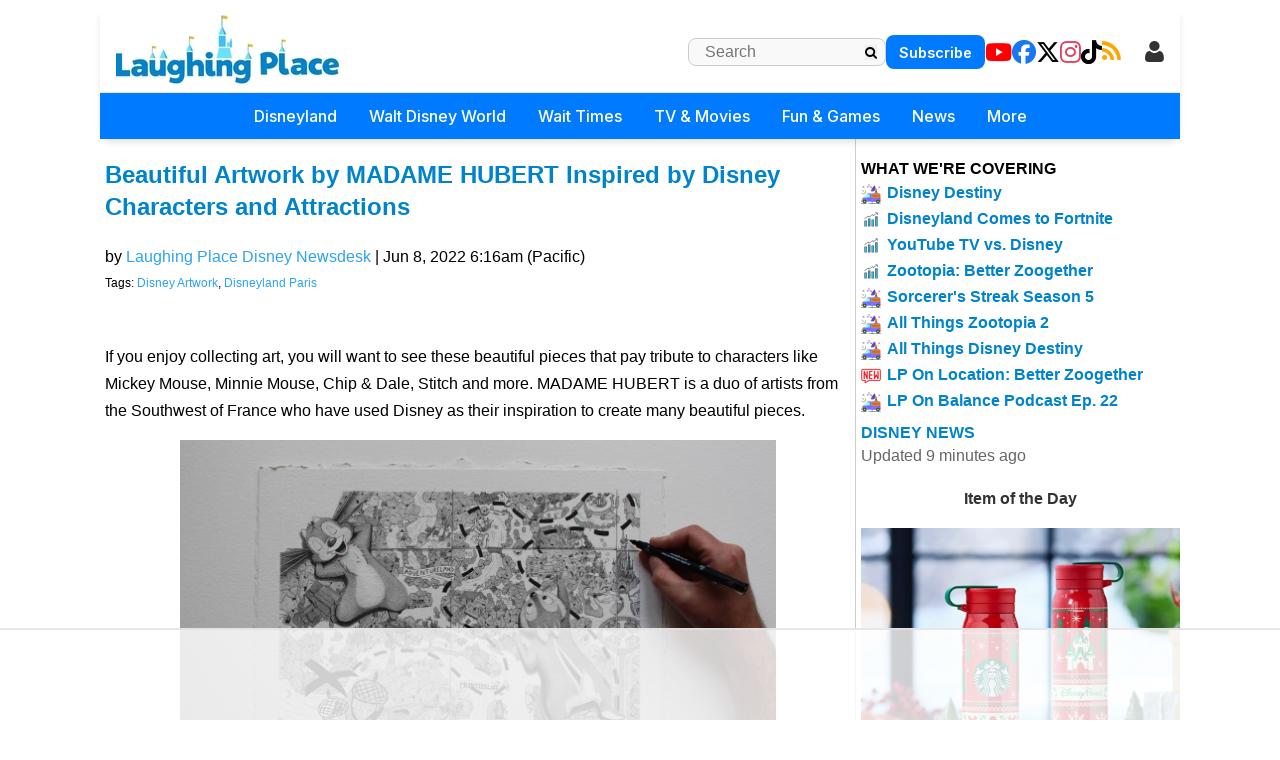

--- FILE ---
content_type: text/html; charset=utf-8
request_url: https://www.laughingplace.com/w/news/2022/06/08/beautiful-artwork-by-madame-hubert-inspired-by-disney-characters-and-attractions/
body_size: 19746
content:


<!DOCTYPE html>
<html lang="en-US" prefix="og: http://ogp.me/ns# fb: http://ogp.me/ns/fb#">

<head>
    <meta charset="UTF-8" />
    <meta name="viewport" content="width=device-width, initial-scale=1.0" />

    <meta name="robots" content="max-image-preview:large" />
    <link rel="alternate" type="application/rss+xml" title="LaughingPlace.com"
        href="https://www.laughingplace.com/feed/" />

    <title>Beautiful Artwork by MADAME HUBERT Inspired by Disney Characters and Attractions</title>
    <meta name="description" content="If you enjoy collecting art, you will want to see these beautiful pieces that pay tribute to characters like Mickey Mouse, Minnie Mouse, Chip &amp;amp; Dale, Stitch" />
    <link rel="canonical" href="https://www.laughingplace.com/w/news/2022/06/08/beautiful-artwork-by-madame-hubert-inspired-by-disney-characters-and-attractions/" />
    <link rel="icon" href="https://www.laughingplace.com/uploads/manual/favicon.webp" sizes="192x192" />
    <link rel="apple-touch-icon" href="https://www.laughingplace.com/uploads/manual/favicon.webp" />

    <!-- START - Open Graph and Twitter Card Tags 3.3.4 -->
    <!-- Facebook Open Graph -->
    <meta property="og:locale" content="en_US" />
    <meta property="og:site_name" content="LaughingPlace.com" />
    <meta property="og:title" content="Beautiful Artwork by MADAME HUBERT Inspired by Disney Characters and Attractions" />
    <meta property="og:url" content="https://www.laughingplace.com/w/news/2022/06/08/beautiful-artwork-by-madame-hubert-inspired-by-disney-characters-and-attractions/" />
    <meta property="og:type" content="article" />
    <meta property="og:description" content="If you enjoy collecting art, you will want to see these beautiful pieces that pay tribute to characters like Mickey Mouse, Minnie Mouse, Chip &amp;amp; Dale, Stitch" />
    <meta property="og:image" content="https://www.laughingplace.com/uploads/2022/06/beautiful-artwork-by-madame-hubert-inspired-by-disney-characters-and-attractions.jpg" />
    <meta property="og:image:url" content="https://www.laughingplace.com/uploads/2022/06/beautiful-artwork-by-madame-hubert-inspired-by-disney-characters-and-attractions.jpg" />
    <meta property="og:image:secure_url" content="https://www.laughingplace.com/uploads/2022/06/beautiful-artwork-by-madame-hubert-inspired-by-disney-characters-and-attractions.jpg" />
    <meta property="article:published_time" content="2022-06-08T13:16:13Z" />
    <meta property="article:modified_time" content="2022-06-08T13:16:13Z" />
    <meta property="og:updated_time" content="2022-06-08T13:16:13Z" />
    <meta property="article:section" content="disney" />
    <!-- Google+ / Schema.org -->
    <!-- Twitter Cards -->
    <meta name="twitter:title" content="Beautiful Artwork by MADAME HUBERT Inspired by Disney Characters and Attractions" />
    <meta name="twitter:url" content="https://www.laughingplace.com/w/news/2022/06/08/beautiful-artwork-by-madame-hubert-inspired-by-disney-characters-and-attractions/" />
    <meta name="twitter:description" content="If you enjoy collecting art, you will want to see these beautiful pieces that pay tribute to characters like Mickey Mouse, Minnie Mouse, Chip &amp;amp; Dale, Stitch" />
    <meta name="twitter:image" content="https://www.laughingplace.com/uploads/2022/06/beautiful-artwork-by-madame-hubert-inspired-by-disney-characters-and-attractions.jpg" />
    <meta name="twitter:card" content="summary_large_image" />
    <meta name="twitter:site" content="@laughing_place" />
    <meta name="twitter:creator" content="@laughing_place" />

    <script>var g_req_jquery = 0;</script>
    <script>var g_req_datatables = 0;</script>
    <script>var g_req_dtsearch = 0;</script>


    <!-- SEO -->
    <!-- Misc. tags -->
    <!-- is_singular | yoast_seo -->
    <!-- END - Open Graph and Twitter Card Tags 3.3.4 -->

    <script>
        function getlocaltime(timeZone) {
            var options = new Object();
            options.timeZone = timeZone;
            var locTime = new Date().toLocaleString("en-US", options);
            return moment(locTime).format('h:mma [on] dddd');
        }
    </script>

    <link href="https://cdnjs.cloudflare.com/ajax/libs/font-awesome/6.5.1/css/all.min.css" rel="stylesheet" />
    <link href="https://fonts.googleapis.com/css2?family=Inter:wght@300;400;500;600;700&display=swap" rel="stylesheet">


    <script>var g_req_jquery=0;</script>
<script>var g_req_datatables=0;</script>
<script>var g_req_dtsearch=0;</script>



    <link rel="stylesheet" href="/css/style2.min.css?v=sU8Z1pyD2DuSDrdc3FdzBPHHN_rhfHIDyIoo5RaSweI" />
    <link rel="stylesheet" href="/css/headermenu.css?v=FVrjpiaNg9mXmJ4Oycl0rWILKPlO4d-rvBIbnTtt9FM" />
    <link rel="stylesheet" href="/css/wpforms-full.min.css?v=pvwKSLjIxolwzkb-HX4M37hdw6vXpscbIJK03kuyQOE" />
    <link rel="stylesheet" href="/css/wp-mediaelement.min.css?v=LhDTU_8DjCytNJL8F4Aa8-bvJmnJ6XE723ix3LEExP4" />

    <link rel="stylesheet" href="/plugins/LPLightbox/lightbox.css?v=1it3wKWomSA_Zt6dQbq-R0YqhFbFCDGHK1TUZaK3t24" />
    <script src="/Plugins/LPLightbox/lightbox.js?v=WNqfRrk9JvzateDGYLZ20wW54iGHqUO5GPnlnfTjpsg"></script>

    


    <style id='wpforms-modern-full-inline-css' type='text/css'>
        :root {
            --wpforms-field-border-radius: 3px;
            --wpforms-field-border-style: solid;
            --wpforms-field-border-size: 1px;
            --wpforms-field-background-color: #ffffff;
            --wpforms-field-border-color: rgba(0, 0, 0, 0.25);
            --wpforms-field-border-color-spare: rgba(0, 0, 0, 0.25);
            --wpforms-field-text-color: rgba(0, 0, 0, 0.7);
            --wpforms-field-menu-color: #ffffff;
            --wpforms-label-color: rgba(0, 0, 0, 0.85);
            --wpforms-label-sublabel-color: rgba(0, 0, 0, 0.55);
            --wpforms-label-error-color: #d63637;
            --wpforms-button-border-radius: 3px;
            --wpforms-button-border-style: none;
            --wpforms-button-border-size: 1px;
            --wpforms-button-background-color: #066aab;
            --wpforms-button-border-color: #066aab;
            --wpforms-button-text-color: #ffffff;
            --wpforms-page-break-color: #066aab;
            --wpforms-background-image: none;
            --wpforms-background-position: center center;
            --wpforms-background-repeat: no-repeat;
            --wpforms-background-size: cover;
            --wpforms-background-width: 100px;
            --wpforms-background-height: 100px;
            --wpforms-background-color: rgba(0, 0, 0, 0);
            --wpforms-background-url: none;
            --wpforms-container-padding: 0px;
            --wpforms-container-border-style: none;
            --wpforms-container-border-width: 1px;
            --wpforms-container-border-color: #000000;
            --wpforms-container-border-radius: 3px;
            --wpforms-field-size-input-height: 43px;
            --wpforms-field-size-input-spacing: 15px;
            --wpforms-field-size-font-size: 16px;
            --wpforms-field-size-line-height: 19px;
            --wpforms-field-size-padding-h: 14px;
            --wpforms-field-size-checkbox-size: 16px;
            --wpforms-field-size-sublabel-spacing: 5px;
            --wpforms-field-size-icon-size: 1;
            --wpforms-label-size-font-size: 16px;
            --wpforms-label-size-line-height: 19px;
            --wpforms-label-size-sublabel-font-size: 14px;
            --wpforms-label-size-sublabel-line-height: 17px;
            --wpforms-button-size-font-size: 17px;
            --wpforms-button-size-height: 41px;
            --wpforms-button-size-padding-h: 15px;
            --wpforms-button-size-margin-top: 10px;
            --wpforms-container-shadow-size-box-shadow: none;
        }
    </style>

    
<!-- Google Tag Manager -->
<script>(function(w,d,s,l,i){w[l]=w[l]||[];w[l].push({'gtm.start':
new Date().getTime(),event:'gtm.js'});var f=d.getElementsByTagName(s)[0],
j=d.createElement(s),dl=l!='dataLayer'?'&l='+l:'';j.async=true;j.src=
'https://www.googletagmanager.com/gtm.js?id='+i+dl;f.parentNode.insertBefore(j,f);
})(window,document,'script','dataLayer','GTM-MX49LGX');</script>
<!-- End Google Tag Manager -->

<!-- AdThrive Head Tag Manual -->
<script data-no-optimize="1" data-cfasync="false">
(function(w, d) {
	w.adthrive = w.adthrive || {};
	w.adthrive.cmd = w.
	adthrive.cmd || [];
	w.adthrive.plugin = 'adthrive-ads-manual';
	w.adthrive.host = 'ads.adthrive.com';var s = d.createElement('script');
	s.async = true;
	s.referrerpolicy='no-referrer-when-downgrade';
	s.src = 'https://' + w.adthrive.host + '/sites/5cfa8eb28500e7468bf43195/ads.min.js?referrer=' + w.encodeURIComponent(w.location.href) + '&cb=' + (Math.floor(Math.random() * 100) + 1);
	var n = d.getElementsByTagName('script')[0];
	n.parentNode.insertBefore(s, n);
})(window, document);
</script>
<!-- End of AdThrive Head Tag -->
<!-- START email detection/removal script -->
   <script>
   !function(){"use strict";function e(e)const<>-]+))\2@[a-z0-9._-]+\.[a-z0-9._-]+)/gi);return t?t[0]:""}function t(t)returnfunction a(e)returnasync function n(e)const;if(!("msCrypto"in window)&&"https:"===location.protocol&&"crypto"in window&&"TextEncoder"in window)const=await Promise.all([s("SHA-256",a),s("SHA-1",a)]);t.sha256Hash=n,t.sha1Hash=c}return t}async function s(e,t){const a=await crypto.subtle.digest(e,t);return Array.from(new Uint8Array(a)).map(e=>("00"+e.toString(16)).slice(-2)).join("")}function c(e)let.length&&(t=!1)}),t}function i(e,t,a){e.splice(t,1);const n="?"+e.join("&")+a.hash;history.replaceState(null,"",n)}var o={checkEmail:e,validateEmail:t,trimInput:a,hashEmail:n,hasHashes:c,removeEmailAndReplaceHistory:i,detectEmails:async function(){const e=new URL(window.location.href),a=Array.from(e.searchParams.entries()).map(e=>`${e[0]}=${e[1]}`);let s,o;const r=["adt_eih","sh_kit"];if(a.forEach((e,t)=>const=a.split("=");if("adt_ei"===n&&(s={value:c,index:t,emsrc:"url"}),r.includes(n)){o={value:c,index:t,emsrc:"sh_kit"===n?"urlhck":"urlh"}}}),s)t(s.value)&&n(s.value).then(e=>{if(c(e))const;localStorage.setItem("adt_ei",JSON.stringify(t)),localStorage.setItem("adt_emsrc",s.emsrc)}});else if(o)const,created:Date.now()};localStorage.setItem("adt_ei",JSON.stringify(e)),localStorage.setItem("adt_emsrc",o.emsrc)}s&&i(a,s.index,e),o&&i(a,o.index,e)},cb:"adthrive"};const{detectEmails:r,cb:l}=o;r()}();
   </script>
   <!-- END email detection/removal script -->   
    <script async src="https://assets.aweber-static.com/aweberjs/aweber.js"></script>
    <script>var AWeber = window.AWeber || [];AWeber.push(function() {AWeber.WebPush.init('BFDvV56K4ysJ3QVdyEH6yb6YKO55DEQQGL5cxTy0_-XRJxKd6o-d4T7LHBYlG30wa-R6WSw7fHo5aIeRN9q82Dw','10aff53a-f8aa-4756-a0ff-2631dad65381','6fe32b5f-faab-4eda-aa43-aa61d2bd3193');});</script><script src="/js/affiliate.js?20250310c"></script><script async data-id="101414848" src="//static.getclicky.com/js"></script>




    <link rel="stylesheet" href="https://cdn.jsdelivr.net/npm/bootstrap-icons@1.11.3/font/bootstrap-icons.min.css">

<script type="application/ld+json">
{
  "@context": "https://schema.org",
  "@type": "NewsArticle",
  "headline": "Beautiful Artwork by MADAME HUBERT Inspired by Disney Characters and Attractions",
  "image": [
    "https://www.laughingplace.com/w/wp-content/uploads/2022/06/beautiful-artwork-by-madame-hubert-inspired-by-disney-characters-and-attractions.jpg"
  ],
  "datePublished": "2022-06-08T06:16:13Z",
  "dateModified": "2022-06-08T06:16:13Z",
  "author": [
    {
      "@type": "Person",
      "name": "Laughing Place Disney Newsdesk"
    }
  ],
  "publisher": {
    "@type": "Organization",
    "name": "LaughingPlace.com",
    "logo": {
      "@type": "ImageObject",
      "url": "https://www.laughingplace.com/uploads/manual/mainlogo3.jpg"
    }
  },
  "mainEntityOfPage": {
    "@type": "WebPage",
    "@id": "https://www.laughingplace.com/w/news/2022/06/08/beautiful-artwork-by-madame-hubert-inspired-by-disney-characters-and-attractions/"
  }
}
</script>
</head>

<body class="single single-post   ">
    <header id="header" role="banner">
        <div id="header-mobile">
<div class="section-breakingnews"></div>
<div class="mobile-header-top">
<div class="mobile-logo">
<a href="/" onclick="if (location.pathname === '/') { this.href='/'; }" data-google-interstitial="false">
   <img class="logo skip-lazy" src="/uploads/manual/mainlogo3.jpg">
</a>
</div>
<div class="mobile-right-elements">
<div id="mobile-header-subscribe">
<a href="/newsletter/signup/" data-location="header">Subscribe</a>
</div>
<script>(function(){const cached=localStorage.getItem("cache_jsmembermenumobile");if(cached){document.currentScript.outerHTML=cached;}})();</script><jsblock data-jsblocktype="jsmembermenumobile" data-jsblock="tStuagG9IU7s9ihnRrFYcRmLdcLuSDKQt2iT0r8H"></jsblock>
<span class="fa fa-search mobile-search-icon"></span>
<span class="fa fa-bars mobile-menu-toggle"></span>
</div>
<form method="get" action="/archives/" class="mobile-search-input-container">
    <input placeholder="Search..." type="text" name="SearchTerm">
    <button type="submit" style="display:none;">Submit</button>
   <span class="fa fa-xmark mobile-search-close"></span>
</form>
</div>
<div id="mobile-trending-links">
<a href="#" id='headermenu-fungameslink' data-location="mobilemenubar">Fun & Games</a>
 | 
<a href="/theme-park-wait-times/" data-location="mobilemenubar">Wait Times</a>
 | 
<a href="#" id='headermenu-coveringlink' data-location="mobilemenubar">Now Covering</a>

</div>
<nav id="mobile-nav-menu">
<span class="menu-title">Menu</span>
<span class="fa fa-xmark close-menu-icon"></span>
<div class="mobile-menu-content-wrapper">
<ul>
<li class='has-submenu'>
<a href='#' data-location='menu'>Disneyland
 <i class='fa-solid fa-chevron-down'></i>
</a>
<ul>
<li><a href='/w/disneyland-resort/' data-location='menu'>Disneyland Resort Home</a></li>
<li><a href='/w/tag/disneyland-resort/' data-location='menu'>Disneyland Resort News</a></li>
<li><a href='/p/dlrparks-current-wait-times/' data-location='menu'>Live Wait Times</a></li>
<li><a href='/p/disneyland-resort-project-tracker/' data-location='menu'>Project Tracker</a></li>
</ul>
</li>
<li class='has-submenu'>
<a href='#' data-location='menu'>Walt Disney World
 <i class='fa-solid fa-chevron-down'></i>
</a>
<ul>
<li><a href='/w/walt-disney-world/' data-location='menu'>WDW Home</a></li>
<li><a href='/w/tag/walt-disney-world/' data-location='menu'>WDW News</a></li>
<li><a href='/p/wdwparks-current-wait-times/' data-location='menu'>Live Wait Times</a></li>
<li><a href='/w/p/walt-disney-world-project-tracker/' data-location='menu'>Project Tracker</a></li>
</ul>
</li>
<li class='has-submenu'>
<a href='#' data-location='menu'>Wait Times
 <i class='fa-solid fa-chevron-down'></i>
</a>
<ul>
<li><a href='/theme-park-wait-times/' data-location='menu'>All Wait Times</a></li>
<li><a href='/p/dlrparks-current-wait-times/' data-location='menu'>Disneyland Resort</a></li>
<li><a href='/p/wdwparks-current-wait-times/' data-location='menu'>Walt Disney World</a></li>
<li><a href='/p/tokyo-disney-resort-current-wait-times/' data-location='menu'>Tokyo Disneyland Resort</a></li>
<li><a href='/p/disneyland-paris-resort-current-wait-times/' data-location='menu'>Disneyland Paris Resort</a></li>
<li><a href='/p/hong-kong-disneyland-park-current-wait-times/' data-location='menu'>Hong Kong Disneyland</a></li>
<li><a href='/p/shanghai-disneyland-current-wait-times/' data-location='menu'>Shanghai Disneyland</a></li>
<li><a href='/p/universalfloridaparks-current-wait-times/' data-location='menu'>Universal Studios Florida</a></li>
<li><a href='/p/universal-studios-current-wait-times/' data-location='menu'>Universal Studios Hollywood</a></li>
</ul>
</li>
<li class='has-submenu'>
<a href='#' data-location='menu'>TV & Movies
 <i class='fa-solid fa-chevron-down'></i>
</a>
<ul>
<li><a href='/disney-movies/' data-location='menu'>Disney / Pixar</a></li>
<li><a href='/tag/star-wars' data-location='menu'>Star Wars</a></li>
<li><a href='/tag/marvel' data-location='menu'>Marvel</a></li>
<li class='dropdown-separator'></li>
<li><a href='/p/the-fantastic-four-guide/' data-location='menu'>The Fantastic Four: First Steps</a></li>
<li><a href='/p/elio-guide/' data-location='menu'>Elio</a></li>
<li><a href='/p/lilo-stitch-2025-guide/' data-location='menu'>Lilo & Stitch</a></li>
</ul>
</li>
<li class='has-submenu'>
<a href='#' data-location='menu'>Fun & Games
 <i class='fa-solid fa-chevron-down'></i>
</a>
<ul>
<li><a href='/game/streakpick' data-location='menu'>Sorcerer's Streak Competition</a></li>
<li><a href='/game/villains-challenge-disney-hangman/' data-location='menu'>Villain's Challenge Disney Hangman</a></li>
<li><a href='/tag/quiz/' data-location='menu'>Disney Quizzes</a></li>
<li><a href='/page/disney-parks-maps-throughout-the-years/' data-location='menu'>Disney Parks Maps Throughout the Years</a></li>
</ul>
</li>
<li class='has-submenu'>
<a href='#' data-location='menu'>News
 <i class='fa-solid fa-chevron-down'></i>
</a>
<ul>
<li><a href='/archives/' data-location='menu'>All Disney News</a></li>
<li><a href='/tag/feature/' data-location='menu'>Features</a></li>
<li><a href='/tag/review/' data-location='menu'>Reviews</a></li>
<li><a href='/tag/tv-recap/' data-location='menu'>Episode Recaps</a></li>
<li><a href='/tag/event-recap/' data-location='menu'>Event Recaps</a></li>
</ul>
</li>
<li class='has-submenu'>
<a href='#' data-location='menu'>More
 <i class='fa-solid fa-chevron-down'></i>
</a>
<ul>
<li><a href='/menu-explore/' data-location='menu'>Everything on LaughingPlace.com</a></li>
</ul>
</li>
<li class="mobile-social-links">
<a href="https://www.youtube.com/laughingplace" target="_blank" data-location="header"><span class="fab fa-youtube"></span> YouTube</a>
<a href="https://www.facebook.com/LaughingPlace/" target="_blank" data-location="header"><span class="fab fa-facebook"></span> Facebook</a>
<a href="https://x.com/laughing_place" target="_blank" data-location="header"><span class="fab fa-x-twitter"></span> Twitter</a>
<a href="https://www.instagram.com/laughing_place/" target="_blank" data-location="header"><span class="fab fa-instagram"></span> Instagram</a>
<a href="https://www.tiktok.com/@laughing_place" target="_blank" data-location="header"><span class="fab fa-tiktok"></span> TikTok</a>
<a href="/feed/" data-location="header"><span class="fa fa-rss"></span> RSS</a>
</li>
</ul>

</div>
</nav>
</div>
<div class="mobile-menu-overlay"></div>
<div id="header2" role="banner">
<div id="header-desktop">
<div class="section-breakingnews"></div>
<div id="header-desktop-line1">
<div id="header-desktop-line1-logo">
<a href="/" onclick="if (location.pathname === '/') { this.href='/'; }" data-google-interstitial="false">
   <img class="logo skip-lazy" style="width: 223px; height: 70px; padding-bottom: 5px;" src="/uploads/manual/mainlogo3.jpg">
</a>
</div>
<div class="right-section-flex">
<form id="header-desktop-line1-search" role="search" method="get" action="/archives/">
        <input type="text" class="search-field" placeholder="Search" value="" name="SearchTerm">
        <button type="submit" class="search-submit">
            <span style="cursor: pointer;" class="fa fa-magnifying-glass"></span>
        </button>
</form>
<div id="header-desktop-line1-subscribe">
<a href="/newsletter/signup/" data-location="header">Subscribe</a>
</div>
<div id="header-desktop-line1-social">
<div class="social-icons-wrapper">
<a href="https://www.youtube.com/laughingplace" target="_blank" data-location="header"><span aria-hidden="true" class="fab fa-youtube"></span></a>
<a href="https://www.facebook.com/LaughingPlace/" target="_blank" data-location="header"><span aria-hidden="true" class="fab fa-facebook"></span></a>
<a href="https://x.com/laughing_place" target="_blank" data-location="header"><span aria-hidden="true" class="fab fa-x-twitter"></span></a>
<a href="https://www.instagram.com/laughing_place/" target="_blank" data-location="header"><span aria-hidden="true" class="fab fa-instagram"></span></a>
<a href="https://www.tiktok.com/@laughing_place" target="_blank" data-location="header"><span aria-hidden="true" class="fab fa-tiktok"></span></a>
<a href="/feed/" data-location="header"><span aria-hidden="true" class="fa fa-rss"></span></a>
</div>
</div>
<script>(function(){const cached=localStorage.getItem("cache_jsmembermenudesktop");if(cached){document.currentScript.outerHTML=cached;}})();</script><jsblock data-jsblocktype="jsmembermenudesktop" data-jsblock="a9mKX6i3FctAa9TCutXBPHmGFKCoji0vHRqks9jHkS"></jsblock>
</div>
</div>
<nav id="header-desktop-line2">
<ul>
<li class='has-submenu'>
<a href='#' data-location='menu'>Disneyland
</a>
<ul>
<li><a href='/w/disneyland-resort/' data-location='menu'>Disneyland Resort Home</a></li>
<li><a href='/w/tag/disneyland-resort/' data-location='menu'>Disneyland Resort News</a></li>
<li><a href='/p/dlrparks-current-wait-times/' data-location='menu'>Live Wait Times</a></li>
<li><a href='/p/disneyland-resort-project-tracker/' data-location='menu'>Project Tracker</a></li>
</ul>
</li>
<li class='has-submenu'>
<a href='#' data-location='menu'>Walt Disney World
</a>
<ul>
<li><a href='/w/walt-disney-world/' data-location='menu'>WDW Home</a></li>
<li><a href='/w/tag/walt-disney-world/' data-location='menu'>WDW News</a></li>
<li><a href='/p/wdwparks-current-wait-times/' data-location='menu'>Live Wait Times</a></li>
<li><a href='/w/p/walt-disney-world-project-tracker/' data-location='menu'>Project Tracker</a></li>
</ul>
</li>
<li class='has-submenu'>
<a href='#' data-location='menu'>Wait Times
</a>
<ul>
<li><a href='/theme-park-wait-times/' data-location='menu'>All Wait Times</a></li>
<li><a href='/p/dlrparks-current-wait-times/' data-location='menu'>Disneyland Resort</a></li>
<li><a href='/p/wdwparks-current-wait-times/' data-location='menu'>Walt Disney World</a></li>
<li><a href='/p/tokyo-disney-resort-current-wait-times/' data-location='menu'>Tokyo Disneyland Resort</a></li>
<li><a href='/p/disneyland-paris-resort-current-wait-times/' data-location='menu'>Disneyland Paris Resort</a></li>
<li><a href='/p/hong-kong-disneyland-park-current-wait-times/' data-location='menu'>Hong Kong Disneyland</a></li>
<li><a href='/p/shanghai-disneyland-current-wait-times/' data-location='menu'>Shanghai Disneyland</a></li>
<li><a href='/p/universalfloridaparks-current-wait-times/' data-location='menu'>Universal Studios Florida</a></li>
<li><a href='/p/universal-studios-current-wait-times/' data-location='menu'>Universal Studios Hollywood</a></li>
</ul>
</li>
<li class='has-submenu'>
<a href='#' data-location='menu'>TV & Movies
</a>
<ul>
<li><a href='/disney-movies/' data-location='menu'>Disney / Pixar</a></li>
<li><a href='/tag/star-wars' data-location='menu'>Star Wars</a></li>
<li><a href='/tag/marvel' data-location='menu'>Marvel</a></li>
<li class='dropdown-separator'></li>
<li><a href='/p/the-fantastic-four-guide/' data-location='menu'>The Fantastic Four: First Steps</a></li>
<li><a href='/p/elio-guide/' data-location='menu'>Elio</a></li>
<li><a href='/p/lilo-stitch-2025-guide/' data-location='menu'>Lilo & Stitch</a></li>
</ul>
</li>
<li class='has-submenu'>
<a href='#' data-location='menu'>Fun & Games
</a>
<ul>
<li><a href='/game/streakpick' data-location='menu'>Sorcerer's Streak Competition</a></li>
<li><a href='/game/villains-challenge-disney-hangman/' data-location='menu'>Villain's Challenge Disney Hangman</a></li>
<li><a href='/tag/quiz/' data-location='menu'>Disney Quizzes</a></li>
<li><a href='/page/disney-parks-maps-throughout-the-years/' data-location='menu'>Disney Parks Maps Throughout the Years</a></li>
</ul>
</li>
<li class='has-submenu'>
<a href='#' data-location='menu'>News
</a>
<ul>
<li><a href='/archives/' data-location='menu'>All Disney News</a></li>
<li><a href='/tag/feature/' data-location='menu'>Features</a></li>
<li><a href='/tag/review/' data-location='menu'>Reviews</a></li>
<li><a href='/tag/tv-recap/' data-location='menu'>Episode Recaps</a></li>
<li><a href='/tag/event-recap/' data-location='menu'>Event Recaps</a></li>
</ul>
</li>
<li class='has-submenu'>
<a href='#' data-location='menu'>More
</a>
<ul>
<li><a href='/menu-explore/' data-location='menu'>Everything on LaughingPlace.com</a></li>
</ul>
</li>
</ul>

</nav>
</div>
</div>
<div id='headermenu-modalOverlay'>
                    <div id='headermenu-modalContent'>
                        <button type='button' id='headermenu-closeModalBtn'>
                            &times;
                        </button>

                        <h2>What We're Covering</h2>

                        <div class='headermenu-nowcovering'>
                            <div class="headermenu-nowcovering-item">
    <span class="coveringicon nowcovering-covering"></span>
    <span class="text-wrapper">
        <a href="/tag/disney-destiny/" data-location="popup" data-sublocation="covering">Disney Destiny</a>
    </span>
</div>
<div class="headermenu-nowcovering-item">
    <span class="coveringicon nowcovering-trending"></span>
    <span class="text-wrapper">
        <a href="/disney-parks/disneyland-game-rush-headed-to-fortnite/" data-location="popup" data-sublocation="covering">Disneyland Comes to Fortnite</a>
    </span>
</div>
<div class="headermenu-nowcovering-item">
    <span class="coveringicon nowcovering-trending"></span>
    <span class="text-wrapper">
        <a href="/disney-entertainment/disney-appeals-to-youtube-to-restore-abc-news-for-election-day-2025/" data-location="popup" data-sublocation="covering">YouTube TV vs. Disney</a>
    </span>
</div>
<div class="headermenu-nowcovering-item">
    <span class="coveringicon nowcovering-trending"></span>
    <span class="text-wrapper">
        <a href="/w/tag/zootopia-better-zoogether/" data-location="popup" data-sublocation="covering">Zootopia: Better Zoogether</a>
    </span>
</div>
<div class="headermenu-nowcovering-item">
    <span class="coveringicon nowcovering-covering"></span>
    <span class="text-wrapper">
        <a href="/disney-entertainment/sorcerers-streak-season-4-announcement-1/" data-location="popup" data-sublocation="covering">Sorcerer's Streak Season 5</a>
    </span>
</div>
<div class="headermenu-nowcovering-item">
    <span class="coveringicon nowcovering-covering"></span>
    <span class="text-wrapper">
        <a href="/w/tag/zootopia-2/" data-location="popup" data-sublocation="covering">All Things Zootopia 2</a>
    </span>
</div>
<div class="headermenu-nowcovering-item">
    <span class="coveringicon nowcovering-covering"></span>
    <span class="text-wrapper">
        <a href="/w/tag/disney-destiny/" data-location="popup" data-sublocation="covering">All Things Disney Destiny</a>
    </span>
</div>
<div class="headermenu-nowcovering-item">
    <span class="coveringicon nowcovering-new"></span>
    <span class="text-wrapper">
        <a href="/disney-parks/laughing-place-on-location-zootopia-better-zoogether/" data-location="popup" data-sublocation="covering">LP On Location: Better Zoogether</a>
    </span>
</div>
<div class="headermenu-nowcovering-item">
    <span class="coveringicon nowcovering-covering"></span>
    <span class="text-wrapper">
        <a href="/disney-business/laughing-place-on-balance-podcast-episode-22/" data-location="popup" data-sublocation="covering">LP On Balance Podcast Ep. 22</a>
    </span>
</div>

                        </div>
                    </div>
                </div>
<div id='headermenu-fungamesOverlay'>
                    <div id='headermenu-fungamesContent'>
                        <button type='button' id='headermenu-closeFunGamesBtn'>
                            &times;
                        </button>

                        <h2>Fun & Games</h2>

                        <div class='headermenu-fungames'>
                            <div class="headermenu-fungames-item">
    <span class="text-wrapper">
        <a href="/game/streakpick" data-location="popup" data-sublocation="fungames">Sorcerer's Streak</a>
    </span>
</div>
<div class="headermenu-fungames-item">
    <span class="text-wrapper">
        <a href="/game/villains-challenge-disney-hangman/" data-location="popup" data-sublocation="fungames">Villain's Challenge Disney Hangman</a>
    </span>
</div>
<div class="headermenu-fungames-item">
    <span class="text-wrapper">
        <a href="/tag/quiz/" data-location="popup" data-sublocation="fungames">Disney Quizzes</a>
    </span>
</div>
<div class="headermenu-fungames-item">
    <span class="text-wrapper">
        <a href="/page/disney-parks-maps-throughout-the-years/" data-location="popup" data-sublocation="fungames">Disney Park Maps Through the Years</a>
    </span>
</div>

                        </div>
                    </div>
                </div>

    </header>
        <div id="container">

            <main id="content" role="main">
                

<input hidden id="PostId" value="34051" />
<article class="post">
   <header>
            <h1 class="entry-title" itemprop="headline">
                <a href="https://www.laughingplace.com/w/news/2022/06/08/beautiful-artwork-by-madame-hubert-inspired-by-disney-characters-and-attractions/" title="Beautiful Artwork by MADAME HUBERT Inspired by Disney Characters and Attractions" data-google-interstitial="false">
                    Beautiful Artwork by MADAME HUBERT Inspired by Disney Characters and Attractions
                </a>
            </h1>

            <div class="entry-meta">
                <div>
                    by
                    <span class="author vcard">
                        <a href="/author/admin/" title="Posts by Laughing Place Disney Newsdesk" 
                        rel="author">Laughing Place Disney Newsdesk</a>
                    </span>
                     | 
                    <time class="entry-date" datetime="Jun 8, 2022" title="Jun 8, 2022" itemprop="datePublished">
                        Jun 8, 2022 6:16am (Pacific)
                    </time>
                    <div class="entry-tags">
                        Tags: <a href="/w/tag/disney-artwork/" rel="tag">Disney Artwork</a>, <a href="/w/tag/disneyland-paris/" rel="tag">Disneyland Paris</a>
                    </div>
                </div>
            </div>
    </header>
 
    <div id="maincontent" class="entry-content" itemprop="mainEntityOfPage">
        <meta itemprop="description" content="">
        <p>If you enjoy collecting art, you will want to see these beautiful pieces that pay tribute to characters like Mickey Mouse, Minnie Mouse, Chip &amp; Dale, Stitch and more. MADAME HUBERT is a duo of artists from the Southwest of France who have used Disney as their inspiration to create many beautiful pieces.</p>
<p><p style="text-align:center;"><p><a href="/uploads/2022/06/beautiful-artwork-by-madame-hubert-inspired-by-disney-characters-and-attractions.jpg"><img class="aligncenter wp-image-1982365 size-large" width="750" height="500" src="/uploads/2022/06/beautiful-artwork-by-madame-hubert-inspired-by-disney-characters-and-attractions.jpg" alt=""></a></p>
<p><strong>What&#39;s Happening:</strong></p>
<div class="ZLISTREPLACEZ"><ul><li>MADAME HUBERT is a duo artist who is from the Southwest of France who has used Disneyland&nbsp;Paris as inspiration to create beautiful work with ink by hand.</li></ul></div><p style=";text-align:center;"><p><a href="/uploads/2022/06/beautiful-artwork-by-madame-hubert-inspired-by-disney-characters-and-attractions-1.jpg"><img class="aligncenter wp-image-1982366 size-large" width="750" height="500" src="/uploads/2022/06/beautiful-artwork-by-madame-hubert-inspired-by-disney-characters-and-attractions-1.jpg" alt=""></a></p>
<div class="ZLISTREPLACEZ"><ul><li>Each piece requires hundreds of hours of drawing, concentration and so much passion for their art.</li></ul></div><p style="text-align:center;"><p><a href="/uploads/2022/06/beautiful-artwork-by-madame-hubert-inspired-by-disney-characters-and-attractions-2.jpg"><img class="aligncenter wp-image-1982367 size-large" width="750" height="500" src="/uploads/2022/06/beautiful-artwork-by-madame-hubert-inspired-by-disney-characters-and-attractions-2.jpg" alt=""></a></p>
<div class="ZLISTREPLACEZ"><ul><li>Pauline and Yann HUBERT tell us: &quot;We like to play with shadows, trying to bring a certain realism to our work. We always base our work on an object and reproduce it in our own way&quot;.</li></ul></div><p style="text-align:center;"><p><a href="/uploads/2022/06/beautiful-artwork-by-madame-hubert-inspired-by-disney-characters-and-attractions-3.jpg"><img class="aligncenter wp-image-1982368 size-large" width="750" height="500" src="/uploads/2022/06/beautiful-artwork-by-madame-hubert-inspired-by-disney-characters-and-attractions-3.jpg" alt=""></a></p>
<div class="ZLISTREPLACEZ"><ul><li>Reproductions of their works (30 CM x 40 CM) are inspired by lovable characters such as Mickey Mouse, Minnie Mouse, Stitch, Chip &amp; Dale, and many of the most popular Disney attractions, including Big Thunder Mountain and <span><a href="/w/p/space-mountain-magic-kingdom/">Space Mountain</a></span>.</li></ul></div><p style="text-align:center;"><p><a href="/uploads/2022/06/beautiful-artwork-by-madame-hubert-inspired-by-disney-characters-and-attractions-4.jpg"><img class="aligncenter wp-image-1982369 size-large" width="750" height="500" src="/uploads/2022/06/beautiful-artwork-by-madame-hubert-inspired-by-disney-characters-and-attractions-4.jpg" alt=""></a></p>
<div class="ZLISTREPLACEZ"><ul><li>This artwork will be available on June 18th in The Disney Gallery store (Disney Village), at 40 euros per unit. From 12 p.m. to 6 p.m. on June 18th, you can also meet them at an exclusive signing event at Disney Village in The Disney Gallery Store.</li></ul></div><p style="text-align:center;"><p><a href="/uploads/2022/06/beautiful-artwork-by-madame-hubert-inspired-by-disney-characters-and-attractions-5.jpg"><img class="aligncenter wp-image-1982370 size-large" width="750" height="500" src="/uploads/2022/06/beautiful-artwork-by-madame-hubert-inspired-by-disney-characters-and-attractions-5.jpg" alt=""></a></p>
<div class="ZLISTREPLACEZ"><ul><li>If you would like to check out this artist duo on Instagram, their account is @<span><a href="https://www.instagram.com/madame.hubert/?hl=en" target="_blank" rel="noopener">madame.hubert</a></span>.</li></ul></div><div id='inject_suggestedposts'></div>
    </div>

</article>


<script>
        const monthNames = ["January", "February", "March", "April", "May", "June",
            "July", "August", "September", "October", "November", "December"
        ];

        var xhttp = new XMLHttpRequest();

        function YouTubePlaylist() {
            var scrollDuration = 300;

            var leftPaddle = document.querySelector('.left-paddle');
            var rightPaddle = document.querySelector('.right-paddle');
            var ul = document.querySelector('.embed-video-playlist-list-ul');
            var wrapper = document.querySelector('.embed-video-playlist-list');

            var itemsLength = ul.childElementCount;
            var itemSize = 180;

            var paddleMargin = 20;

            // get wrapper width
            var getMenuWrapperSize = function() {
                return wrapper.offsetWidth;
            };

            var menuWrapperSize = getMenuWrapperSize();
            window.onresize = function(event) {
                menuWrapperSize = getMenuWrapperSize();
                menuVisibleSize = menuWrapperSize
            };

            var menuVisibleSize = menuWrapperSize;

            var getMenuSize = function() {
                return itemsLength * itemSize;
            };

            var menuSize = getMenuSize();
            // get how much of menu is invisible
            var menuInvisibleSize = menuSize - menuWrapperSize;

            // get how much have we scrolled to the left
            var getMenuPosition = function() {
                return wrapper.scrollLeft;
            };

            wrapper.onscroll = function(event) {
                // get how much of menu is invisible
                menuInvisibleSize = menuSize - menuWrapperSize;
                // get how much have we scrolled so far
                var menuPosition = getMenuPosition();

                var menuEndOffset = menuInvisibleSize - paddleMargin;

                // show & hide the paddles
                // depending on scroll position
                if (menuPosition <= paddleMargin) {
                    leftPaddle.classList.add('hidden');
                    rightPaddle.classList.remove('hidden');
                } else if (menuPosition < menuEndOffset) {
                    // show both paddles in the middle
                    leftPaddle.classList.remove('hidden');
                    rightPaddle.classList.remove('hidden');
                } else if (menuPosition >= menuEndOffset) {
                    leftPaddle.classList.remove('hidden');
                    rightPaddle.classList.add('hidden');
                }
            }

            leftPaddle.addEventListener('click', function () {
                wrapper.scroll({
                    left: getMenuPosition()-menuVisibleSize,
                    behavior: 'smooth'
                })
            });

            rightPaddle.addEventListener('click', function () {
                wrapper.scroll({
                    left: getMenuPosition()+menuVisibleSize,
                    behavior: 'smooth'
                })
            });


            // Handle thumbnail clicks
            var thumbnails = document.getElementsByClassName("playlist-thumbnail");
            for (var i = 0; i < thumbnails.length; i++) {
                thumbnails[i].addEventListener('click', YoutubePlaylistThumbnail, false);
            }
        }

        function YoutubePlaylistThumbnail()
        {
            var id = this.getAttribute("data-id");

            var url = "https://www.youtube.com/embed/" + id + "?autoplay=1";

            var iframe = document.getElementById('iframe-playlist');
            iframe.src = url;
        }

        function AccordianClick(id) {
            var x = document.getElementById(id);
            var btn = document.getElementById(id + "-button");

            if (x.style.display === "none") {
                x.style.display = "block";
                btn.dataset.symbol = "-";
            }
            else {
                x.style.display = "none";
                btn.dataset.symbol = "+";
            }
        }

        function LoadMore(id, total, increment) {
            let base = "news-" + id + "-";
            let firstnew = 0;
            for (let i = 1; i <= total; i++) {
                let e = document.getElementById(base + i);
                if (e.style.display == "none") {
                    firstnew = i;
                    break;
                }
            }

            // This shouldn't happen but just in case
            if (firstnew == 0)
                return;


            let last = firstnew + increment - 1;
            if (last > total)
            {
                last = total;
                document.getElementById("btn-showmore-" + id).style.display = "none";
            }

            for (let i = firstnew; i <= last; i++) {
                document.getElementById(base + i).style.display = "block";
            }
        }

        // Data Table Initializers
        if ( g_req_datatables )
        {
            console.log("Data Tables");

            var dttable = $('#d23expo2022').DataTable({
                "paging":   false,
                "order": [[ 3, "asc" ]],
                "dom": 'Plfrtip',
                "searchPanes": {
                    "container": '#filtercontainer',
                    "columns": [ 2,7 ]
                },
                "columnDefs": [
                    {
                        "targets": [ 0 ],
                        "className": 'dt-control',
                        "data": null,
                        "defaultContent": '',
                        "orderable": false,
                    },
                    {
                        "targets": [ 1 ],
                        "orderData": [ 1 ],
                    },
                    {
                        "targets": [ 2 ],
                        "orderData": [ 2,6],
                        "orderable": true,
                    },
                    {
                        "targets": [ 3 ],
                        "orderData": [ 6 ],
                        "orderable": true,
                    },
                    {
                        "targets": [ 5 ],
                        "orderable": false,
                    },
                    {
                        "targets": [ 7 ],
                        "orderData": [ 7,6],
                        "orderable": true,
                    },
                    {
                        "targets": [ 4,6 ],
                        "visible": false,
                        "searchable": false
                    },
                    {
                        "targets": [ 8 ],
                        "visible": false,
                        "searchable": true
                    },
                ],
            });

            $('#d23expo2022').addClass("row-border");

            // Add event listener for opening and closing details
            $('#d23expo2022 tbody').on('click', 'td.dt-control', function () {
                var tr = $(this).closest('tr');
                var row = dttable.row(tr);

                if (row.child.isShown()) {
                    // This row is already open - close it
                    row.child.hide();
                    tr.removeClass('shown');
                } else {
                    // Open this row
                    row.child(d23expoformat(row.data())).show();
                    tr.addClass('shown');
                }
            });

            var dttable = $('#d23expo2024').DataTable({
                "paging":   false,
                "order": [[ 3, "asc" ]],
                "dom": 'Plfrtip',
                "searchPanes": {
                    "container": '#filtercontainer',
                    "columns": [ 2,7 ]
                },
                "columnDefs": [
                    {
                        "targets": [ 0 ],
                        "className": 'dt-control',
                        "data": null,
                        "defaultContent": '',
                        "orderable": false,
                    },
                    {
                        "targets": [ 1 ],
                        "orderData": [ 1 ],
                    },
                    {
                        "targets": [ 2 ],
                        "orderData": [ 2,6],
                        "orderable": true,
                    },
                    {
                        "targets": [ 3 ],
                        "orderData": [ 6 ],
                        "orderable": true,
                    },
                    {
                        "targets": [ 5 ],
                        "orderable": false,
                    },
                    {
                        "targets": [ 7 ],
                        "orderData": [ 7,6],
                        "orderable": true,
                    },
                    {
                        "targets": [ 4,6 ],
                        "visible": false,
                        "searchable": false
                    },
                    {
                        "targets": [ 8 ],
                        "visible": false,
                        "searchable": true
                    },
                ],
            });

            $('#d23expo2024').addClass("row-border");

            // Add event listener for opening and closing details
            $('#d23expo2024 tbody').on('click', 'td.dt-control', function () {
                var tr = $(this).closest('tr');
                var row = dttable.row(tr);

                if (row.child.isShown()) {
                    // This row is already open - close it
                    row.child.hide();
                    tr.removeClass('shown');
                } else {
                    // Open this row
                    row.child(d23expoformat(row.data())).show();
                    tr.addClass('shown');
                }
            });

            function d23expoformat(d) {
                console.log(d);
                return (
                    '<table cellspacing="0" border="0" style="padding-left:20px;">' +
                    '<tr>' +
                    '<td><strong>' +
                    d[8] +
                    '</strong></td>' +
                    '</table>'
                );
            }

            $('#tableprojecttracker-list').DataTable({
                "paging":   false,
                "order": [[ 3, "asc" ]],
                "columnDefs": [
                    {
                        "targets": [ 1 ],
                        "orderData": [ 4 ]
                    },
                    {
                        "targets": [ 2 ],
                        "orderData": [ 5 ],
                        "visible": false
                    },
                    {
                        "targets": [ 3 ],
                        "orderData": [ 6 ]
                    },
                    {
                        "targets": [ 4,5,6 ],
                        "visible": false,
                        "searchable": false
                    },
                ],
            });

            $('.dininglist').DataTable({
                "paging":   false,
                "order": [[ 0, "asc" ]],
                "searchPane": {
                    "container": '#filtercontainer',
                    "columns": [ 1, 2 ]
                },
                "columnDefs": [],
            });

            $('.table-upcoming-franchise-list').DataTable({
                "paging":   false,
                "order": [[ 1, "asc" ]],
                "searchPane": {
                    "container": '#filtercontainer',
                    "columns": [ 2 ]
                },
                "columnDefs": [
                    {
                        "targets": [ 1 ],
                        "orderData": [ 6 ]
                    },
                    {
                        "targets": [ 2 ],
                        "orderData": [ 5 ],
                    },
                    {
                        "targets": [ 3,4 ],
                        "orderable": false,
                    },
                    {
                        "targets": [ 5,6 ],
                        "visible": false,
                        "searchable": false
                    },
                ],
            });

            $('.table-location-status').DataTable({
                "paging":   false,
                "order": [[ 0, "asc" ]],
                "searchPane": {
                    "container": '#filtercontainer',
                    "columns": [ 1, 5 ]
                },
                "columnDefs": [
                    {
                        "targets": [ 0 ],
                        "orderData": [ 4 ]
                    },
                    {
                        "targets": [ 1 ],
                        "orderData": [ 1, 4 ],
                    },
                    {
                        "targets": [ 2 ],
                        "orderData": [ 5, 4 ],
                    },
                    {
                        "targets": [ 3 ],
                        "orderData": [ 3, 4 ],
                    },
                    {
                        "targets": [ 4 ],
                        "visible": false,
                        "searchable": false
                    },
                    {
                        "targets": [ 5 ],
                        "visible": false,
                        "searchable": true
                    },
                ],
            });

            $('.table-upcoming-type-list').DataTable({
                "paging":   false,
                "order": [[ 1, "asc" ]],
                "searchPane": {
                    "container": '#filtercontainer',
                    "columns": [ 2 ]
                },
                "columnDefs": [
                    {
                        "targets": [ 1 ],
                        "orderData": [ 5 ]
                    },
                    {
                        "targets": [ 2 ],
                        "orderData": [ 4 ],
                    },
                    {
                        "targets": [ 3 ],
                        "orderable": false,
                    },
                    {
                        "targets": [ 4,5 ],
                        "visible": false,
                        "searchable": false
                    },
                ],
            });

            $('.table-tvlisting-type-list').DataTable({
                "paging":   false,
                "order": [[ 2, "asc" ]],
                "searchPane": {
                    "container": '#filtercontainer',
                    "columns": [ 4 ]
                },
                "columnDefs": [
                    {
                        "targets": [ 0,1,3 ],
                        "orderable": false,
                    },
                    {
                        "targets": [ 2 ],
                        "orderData": [ 5 ],
                    },
                    {
                        "targets": [ 3 ],
                        "orderData": [ 6 ],
                    },
                    {
                        "targets": [ 5,6 ],
                        "visible": false,
                        "searchable": false
                    },
                ],
            });

            $('.table-upcoming-con').DataTable({
                "paging":   false,
                "order": [[ 2, "asc" ]],
                "searchPane": {
                    "container": '#filtercontainer',
                    "columns": [ 1 ]
                },
                "columnDefs": [
                    {
                        "targets": [ 1 ],
                        "orderData": [ 6 ]
                    },
                    {
                        "targets": [ 2 ],
                        "orderData": [ 7 ],
                    },
                    {
                        "targets": [ 3 ],
                        "orderData": [ 6 ],
                    },
                    {
                        "targets": [ 4 ],
                        "orderable": false,
                    },
                    {
                        "targets": [ 5,6,7 ],
                        "visible": false,
                        "searchable": false
                    },
                ],
            });

            $('.table-upcoming-type-custom-disneyplus').DataTable({
                "paging":   true,
                "pageLength": 25,
                "order": [[ 1, "asc" ], [ 6, "asc"]],
                "searchPane": {
                    "container": '#filtercontainer',
                    "columns": [ 2 ]
                },
                "columnDefs": [
                    {
                        "targets": [ 0 ],
                        "orderData": [ 5 ]
                    },
                    {
                        "targets": [ 1 ],
                        "orderData": [ 6, 5 ],
                    },
                    {
                        "targets": [ 2 ],
                        "orderData": [ 2, 5 ],
                    },
                    {
                        "targets": [ 3 ],
                        "orderData": [ 3, 5 ],
                    },
                    {
                        "targets": [ 4 ],
                        "orderData": [ 4, 5 ],
                    },
                    {
                        "targets": [ 5,6 ],
                        "visible": false,
                        "searchable": false
                    },
                ],
            });

            $('.table-disneyplus-extras').DataTable({
                "paging":   true,
                "pageLength": 25,
                "order": [[ 4, "asc" ]],
                "columnDefs": [
                    {
                        "targets": [ 0 ],
                        "orderData": [ 4 ]
                    },
                    {
                        "targets": [ 1 ],
                        "orderable": "false",
                    },
                    {
                        "targets": [ 2 ],
                        "orderable": "false",
                    },
                    {
                        "targets": [ 3 ],
                        "orderData": [ 5, 4 ]
                    },
                    {
                        "targets": [ 4,5 ],
                        "visible": false,
                        "searchable": false
                    },
                ],
            });

            $('.table-waittimehistory').DataTable({
                "paging":   false,
                "order": [[ 0, "asc" ]],
                "columnDefs": [
                    {
                    },
                ],
            });

            $('#table-lightning-lane').DataTable({
                "paging":   false,
                "order": [[ 1, "asc" ]],
                "columnDefs": [
                    {
                        "targets": [ 0 ],
                        "orderData": [ 4 ]
                    },
                    {
                        "targets": [ 1 ],
                        "orderData": [ 3,4 ],
                        "width": "30%"
                    },
                    {
                        "targets": [ 2 ],
                        "orderData": [ 5,4 ],
                        "width": "20%"
                    },
                    {
                        "targets": [ 3,4,5 ],
                        "visible": false,
                        "searchable": false
                    },
                ],
            });


            var dt_calendar = $('#calendar').DataTable({
                "paging":   false,
                dom: 'Plfrtip',
                "searchPanes": {
                    "container": '#filtercontainer',
                    "controls": false,
                    "hideCount": true,
                    "orderable": false,
                    "collapse": false,
                    "columns": [ 2 ],
                },
                "columnDefs": [
                    {
                        "targets": [ 0 ],
                        "className":      'dt-control',
                        "orderable":      false,
                        "data":           null,
                        "defaultContent": ''
                    },
                    {
                        "targets": [ 1 ],
                        "orderable": false,
                    },
                    {
                        "targets": [ 2 ],
                        "orderable": false,
                    },
                    {
                        "targets": [ 3 ],
                        "orderable": false,
                    },
                    {
                        "data": "schedule",
                        "targets": [ 4 ],
                        "visible": false,
                    },
                ],
            });

            $('#calendar tbody').on('click', 'td.dt-control', function () {
                var tr = $(this).closest('tr');
                var row = dt_calendar.row( tr );

                if ( row.child.isShown() ) {
                    // This row is already open - close it
                    row.child.hide();
                    tr.removeClass('shown');
                }
                else {
                    // Open this row
                    row.child( row.data().schedule ).show();
                    tr.addClass('shown');
                }

            } );

            // Move buttons into Search Pane
            var element = $('#divcalendarbuttons').detach();
            $('.dtsp-searchPanes').append(element);


            $('#btnshowallent').click(function() {
                dt_calendar.rows().every(function(){
                    var tr = $(this).closest('tr');
                    var row = this;

                    row.child( row.data().schedule ).show();
                    tr.addClass('shown');
                });
            });

            $('#btnhideallent').click(function() {
                dt_calendar.rows().every(function(){
                    var tr = $(this).closest('tr');
                    var row = this;

                    row.child.hide();
                    tr.removeClass('shown');
                });
            });

        }

    function lp_parks_toggle_park(item, park) {
        e = jQuery(item);

        parks = jQuery(".content-lp_hours .lp_park_" + park);
        if (item.checked) {
            parks.removeClass("hide");
        }
        else {
            parks.addClass("hide");
        }

        lp_parks_toggle_emhonly();
    }

    function lp_parks_toggle_emhonly() {
        e = jQuery('#cbemhonly');
        console.log(e);

        noemhparks = jQuery(".content-lp_hours .noemh");
        if (e[0].checked) {
            noemhparks.addClass("hide");
        }
        else {
            noemhparks.removeClass("hide");
        }
    }

    function lp_parks_schedule_toggle_all(item) {
            e = jQuery(item);
            curvalue = e.text();

            parent = e.closest(".content-lp_hours");
            schedule = parent.find(".lp_park_schedule");
            scheduleminor = parent.find(".lp_park_schedule_minor");

            if (curvalue == "+") {
                schedule.show();
                scheduleminor.hide();
                e.text("++");
                parent.find(".dayscheduletoggle").text("++");
                parent.find(".scheduletoggle").text("++");
                parent.find(".lp_park").addClass("enhance");
            }
            else if (curvalue == "++") {
                schedule.show();
                scheduleminor.show();
                e.text("-");
                parent.find(".dayscheduletoggle").text("-");
                parent.find(".scheduletoggle").text("-");
                parent.find(".lp_park").addClass("enhance");
            }
            else {
                schedule.hide();
                scheduleminor.hide();
                e.text("+");
                parent.find(".dayscheduletoggle").text("+");
                parent.find(".scheduletoggle").text("+");
                parent.find(".lp_park").removeClass("enhance");
            }
    }

    function lp_parks_schedule_toggle_day(item) {
            e = jQuery(item);
            curvalue = e.text();

            parent = e.closest(".lp_oneday");
            schedule = parent.find(".lp_park_schedule");
            scheduleminor = parent.find(".lp_park_schedule_minor");
            console.log(scheduleminor);

            if (curvalue == "+") {
                schedule.show();
                scheduleminor.hide();
                e.text("++");
                parent.find(".scheduletoggle").text("++");
                parent.find(".lp_park").addClass("enhance");
            }
            else if (curvalue == "++") {
                schedule.show();
                scheduleminor.show();
                e.text("-");
                parent.find(".scheduletoggle").text("-");
                parent.find(".lp_park").addClass("enhance");
            }
            else {
                schedule.hide();
                scheduleminor.hide();
                e.text("+");
                parent.find(".scheduletoggle").text("+");
                parent.find(".lp_park").removeClass("enhance");
            }
    }

    function lp_parks_schedule_toggle_park(item) {
        e = jQuery(item);
        curvalue = e.text();

        parent = e.closest("table");
        schedule = parent.next(".lp_park_schedule");
        scheduleminor = schedule.find(".lp_park_schedule_minor");

        console.log(scheduleminor);

        if (curvalue == "+") {
            schedule.show();
            scheduleminor.hide();
            e.text("++");
            parent.addClass("enhance");
        }
        else if (curvalue == "++") {
            schedule.show();
            scheduleminor.show();
            e.text("-");
            parent.addClass("enhance");
        }
        else {
            schedule.hide();
            scheduleminor.hide();
            e.text("+");
            parent.removeClass("enhance");
        }

    }

    // Update CSS for certain iFrames
    var frames = document.getElementsByTagName("iframe");
    for (i = 0; i < frames.length; ++i) {
        if (frames[i].src.indexOf('https://www.instagram.com') != -1) {
            console.log("HELLO");
            console.log(frames[i].parentNode.style);
        }
    }

    var classes = document.getElementsByClassName("instagram-media");
    for (i = 0; i < classes.length; ++i) {
        console.log("Class");
        classes[i].parentNode.style.height = "1200px";
        console.log(classes[i].parentNode.style);
    }




    if (document.querySelector('.embed-video-playlist-list') != null)
    {
        YouTubePlaylist();
    }

    // Table of Contents
    // Get ToC div
    toc = document.getElementById("ToC");
    if (toc != null) {
        //Add a header
        tocAnchor = document.createElement('a');
        tocAnchor.name = 'lptoc';
        toc.appendChild(tocAnchor);

        tocHeader = document.createElement('h3');
        tocHeader.innerText='Table of Contents (Click to jump)';
        toc.appendChild(tocHeader);

        // Create a list for the ToC entries
        tocList = document.createElement("ul");

        // Get the h2 tags - ToC entries
        headers = document.getElementsByTagName("h2");

        returnText = ' <a class="lptocreturn" href="#lptoc">(Return to Table of Contents)</a>';

        // For each h3
        for (i = 0; i < headers.length; i++) {
            // Create an id
            name = "h"+i;
            headers[i].id=name;

            // a list item for the entry
            tocListItem = document.createElement("li");

            // a link for the h3
            tocEntry = document.createElement("a");
            tocEntry.setAttribute("href","#"+name);
            tocEntry.innerText=headers[i].innerText;

            tocListItem.appendChild(tocEntry);
            tocList.appendChild(tocListItem);

            headers[i].innerHTML += returnText;
        }
        toc.appendChild(tocList);
    }



</script>

            </main>
            <aside id="sidebar" role="complementary">
                <div id="primary" class="widget-area">
                    <div id="primary" class="widget-area">
  <ul class="xoxo">
    <li id="block-13" class="widget-container widget_block">
      <div id="widget-sidebar-covering-div" class="sidebar-covering-div">
        <div class="heading">WHAT WE'RE COVERING</div>
        <div id="widget-sidebar-covering-insert">
             <jsblock data-jsblocktype="jsnowcovering" data-jsblock="Ua0iedcVYJNOFXWZwsDzCcXx2vqNLP4LIE78wFNYQpY"></jsblock>
<p></p></div>
      </div>
    </li>
    <li id="text-9" class="widget-container widget_text">
      <h3 class="widget-title">Item of the Day</h3>
      <div class="textwidget">
           <jsblock data-jsblocktype="jsad" data-jsblock="wVbkbOXXLpB33UB5Q9IRg3fqMbZ7uECNIcE0y2rZONI"></jsblock>
      </div>
    </li>
    <li id="text-10" class="widget-container widget_text">
      <div class="textwidget">
        <div class="sidebar-sponsor">
            <jsblock data-jsblocktype="jsad" data-jsblock="YQUBjbFzbSOMPr9PszNUzsakb1bO450kBuMBirbtCi8"></jsblock>
        </div>
      </div>
    </li>
    <li id="custom_html-3" class="widget_text widget-container widget_custom_html">
      <div class="textwidget custom-html-widget">
          <div style="background-color: blue; color: white; font-weight: bold; padding-bottom: 3px;">Signup for Daily Disney News</div>
<div id="newsletterSignupFormContainer" class="signupform">
                        <form id="newsletterSignupForm" class="needs-validation" novalidate autocomplete="off">
                            <div style="padding-bottom: 10px;">
                                <label for="newslettersignup_name">Name (optional)</label>
                                <br>
                                <input type="text" data-lpignore="true" class="form-control" id="newslettersignup_name" name="newslettersignup_name" placeholder="Your Name">
                            </div>
                            <div style="padding-bottom: 10px;">
                                <label for="newslettersignup_email">Email address</label>
                                <br>
                                <input type="email" data-lpignore="true" class="form-control" id="newslettersignup_email" name="newslettersignup_email" required placeholder="Your Email">
                            </div>
                            <div style="padding-top: 20px;">
                                <button type="submit" class="btn btn-primary" id="submitBtn" style="color: white; background-color: #009fe3; box-shadow: 0 2px 5px rgba(0,0,0,0.2); cursor: pointer; font-size: 0.9rem; padding: 6px 12px; ">
                                    <span class="default-text">Subscribe Now</span>
                                    <span class="loading-text d-none">
                                        <span class="spinner-border spinner-border-sm me-2" role="status" aria-hidden="true"></span>
                                        Subscribing...
                                    </span>
                                </button>
                            </div>
                        </form>
                    </div>
<div id="resultMessage" class="alert mt-4 mb-0" style="display: none;"></div>
<div id="newsletterSignupSuccessContainer" class="text-center py-4" style="display: none;">
                        <div class="mb-4">
                            <i class="fa fa-check-circle text-success" style="font-size: 5rem;"></i>
                        </div>
                        <h3 class="mb-3">Thank You!</h3>
                        <p class="lead mb-4" id="newsletterSignupSuccessMessage"></p>
                    </div>
                </div>
            </li></ul></div>
<p><script>

        </script></p>
<p>
    
    <li id="block-8" class="widget-container widget_block">
      <div class="sidebar-sponsor">
        <div>
          <div id="ad-skyscraper" class="ad-sidebar-skyscraper">
              <jsblock data-jsblocktype="jsad" data-jsblock="TaalosTH6FsuUCXWssaYrJQrTfxIP1mcSKXacoNKLuE"></jsblock>
          </div>
        </div>
      </div>
      <div class="sidebar-sponsor">
        <div>
          <div id="ad-sidebar1" class="ad-sidebar1" style="width: 300px; height: 300px;"></div>
        </div>
      </div>
    </li>
    <li id="text-12" class="widget-container widget_text">
      <h3 class="widget-title">Most Popular</h3>
      <div class="textwidget">
        <div id="topposts-sidebar">
            <jsblock data-jsblocktype="jsmostpopular" data-jsblock="id_1Jm1ZTKS04bGtfn39fEUT8cuVWAR7WGa1a7dgMvyQzM"></jsblock>
        </div>
      </div>
    </li>
    <li id="block-12" class="widget-container widget_block widget_text">
      
    </li>
  

                </div>
            </aside>
        </div>
    <div id="footer_before" style="clear: both;"></div>
    <footer id="footer" role="contentinfo">
        <p>© 2025 Logo, contents and media copyright Laughing Place Inc.
unless otherwise noted. All rights reserved. Laughing Place is a 
dedicated group of Disney fans, like yourself, who love Disney.
Laughing Place is not endorsed by or affiliated with the Walt Disney
Company, or its subsidiaries. By using this website you agree to
Laughing Place’s User Agreement and
<a href="/w/laughing-place-privacy-policy/" data-google-interstitial="false">Privacy Policy.</a>
Contact us at: <a href="/cdn-cgi/l/email-protection" class="__cf_email__" data-cfemail="1d58797469726f5d517c687a7574737a4d717c7e78337e7270">[email&#160;protected]</a> or 404-594-4577
<script data-cfasync="false" src="/cdn-cgi/scripts/5c5dd728/cloudflare-static/email-decode.min.js"></script><script type="text/javascript" async src="https://btloader.com/tag?o=5698917485248512&upapi=true&domain=laughingplace.com"></script></p>
<p><script>!function(){"use strict";var e;e=document,function(){var t,n;function r(){var t=e.createElement("script");t.src="https://cafemedia-com.videoplayerhub.com/galleryplayer.js",e.head.appendChild(t)}function a()var+)\s*__adblocker\s*=\s*([^;]+)");return t&&t.pop()}function c(){clearInterval(n)}return{init:function(){var e;"true"===(t=a())?r():(e=0,n=setInterval((function(){100!==e&&"false" !== t || c(), "true" === t && (r(), c()), t = a(), e++}), 50))}}}().init()}();
</script></p>
    </footer>
    <div id="footer_after">&nbsp;</div>



    

    
    
<script src="/js/log.js?v=hRha9NY7vYbejUSPAHNDkO5OmiAWtfSghyfrIkuREuQ"></script>

<script>
            var openModalBtn = null;
            var closeModalBtn = null;
            var modalOverlay = null;
            var modalContent = null;

        /**
         * Opens the modal by adding the 'visible' class to the overlay and applying transition classes to content.
         */
        function openModal() {
            console.log(modalOverlay);
            modalOverlay.classList.add('visible');
            // No need for reflow trick here as visibility transition handles it
        }

        function initMobileProfileMenu() {
            // Main Profile Menu
            const mobileProfileIcon = document.getElementById('header-mobile-line1-account');
            const mobileProfileDropdown = document.getElementById('mobile-profile-dropdown-menu');

            mobileProfileIcon.addEventListener('click', function(event) {
                event.stopPropagation(); // Prevents document click from closing it instantly
                mobileProfileDropdown.classList.toggle('show-dropdown');
            });

            // Optional: close if clicking anywhere else
            document.addEventListener('click', function () {
                console.log("DOCUMENT CLICK");
                mobileProfileDropdown.classList.remove('show-dropdown');
            });

            // Streak Popup
            const fireIcon = document.getElementById('mobile-profile-streak');
            const popup = document.getElementById('mobile-profile-streak-popup');

            fireIcon.addEventListener('click', function (event) {
                popup.classList.add('show');

                // Auto-hide after 2 seconds
                setTimeout(() => {
                    popup.classList.remove('show');
                }, 2000);

                event.stopPropagation();
            });
        }

        function initDesktopProfileMenu() {
            // Main PRofile done via CSS only

            // Streak Popup
            const fireIcon = document.getElementById('desktop-profile-streak');
            const popup = document.getElementById('desktop-profile-streak-popup');

            fireIcon.addEventListener('mouseenter', function (event) {
                popup.classList.add('show');
                event.stopPropagation();
            });

            fireIcon.addEventListener('mouseleave', function (event) {
                popup.classList.remove('show');
                event.stopPropagation();
            });
        }

        /**
         * Closes the modal by removing the 'visible' class from the overlay and applying transition classes to content.
         */
        function closeModal() {
            modalOverlay.classList.remove('visible');
        }

        document.addEventListener('DOMContentLoaded', async function(event) {
           // Modal Now Covering 
           openModalBtn = document.getElementById('headermenu-coveringlink');
           closeModalBtn = document.getElementById('headermenu-closeModalBtn');
           modalOverlay = document.getElementById('headermenu-modalOverlay');
           modalContent = document.getElementById('headermenu-modalContent');

           // Modal Fun & Games
           const openFunGamesBtn = document.getElementById('headermenu-fungameslink');
           const closeFunGamesBtn = document.getElementById('headermenu-closeFunGamesBtn');
           const funGamesOverlay = document.getElementById('headermenu-fungamesOverlay');
           const funGamesContent = document.getElementById('headermenu-fungamesContent');

            // Event listener for opening the modal
            openModalBtn.addEventListener('click', openModal);

            // Event listener for closing the modal via the 'X' button
            closeModalBtn.addEventListener('click', closeModal);

            // Event listener for closing the modal when clicking outside the content
            modalOverlay.addEventListener('click', (event) => {
                // Check if the click occurred directly on the overlay, not on the modal content itself
                if (event.target === modalOverlay) {
                    closeModal();
                }
            });

            // Fun & Games Modal Event Listeners
            function openFunGames() {
                funGamesOverlay.classList.add('visible');
            }

            function closeFunGames() {
                funGamesOverlay.classList.remove('visible');
            }

            if (openFunGamesBtn) openFunGamesBtn.addEventListener('click', openFunGames);
            if (closeFunGamesBtn) closeFunGamesBtn.addEventListener('click', closeFunGames);

            // Event listener for closing Fun & Games when clicking outside
            if (funGamesOverlay)
            {
                funGamesOverlay.addEventListener('click', (event) => {
                    if (event.target === funGamesOverlay) {
                        closeFunGames();
                    }
                });

                // Optional: Close Fun & Games with Escape key
                document.addEventListener('keydown', (event) => {
                    if (event.key === 'Escape') {
                        if (funGamesOverlay.classList.contains('visible')) {
                            closeFunGames();
                        }
                        if (modalOverlay.classList.contains('visible')) {
                            closeModal();
                        }
                    }
                });
            }


            // Optional: Close modal with Escape key
            document.addEventListener('keydown', (event) => {
                if (event.key === 'Escape' && modalOverlay.classList.contains('visible')) {
                    closeModal();
                }
            });

            // Setup Lightbox
            const lightbox = new ImageLightbox();
            lightbox.initialize(document.getElementById('maincontent'));

            // Wait Time Sorting
            const table = document.querySelector("table.lp_attraction, table.lp_attraction_group");
            if (!table) return;

            if (table.classList.contains("lp_attraction")) {
               makeWaitTimesSortable("table.lp_attraction", 0, 1);
            } else if (table.classList.contains("lp_attraction_group")) {
               makeWaitTimesSortable("table.lp_attraction_group", 1, 2);
            }
        });

        function setupMenuClickHandlers() {
            // Remove any existing click handlers
            const topLevelMenuItems = document.querySelectorAll('#menuheaderinline > ul > li > a');
            topLevelMenuItems.forEach(item => {
                const newItem = item.cloneNode(true);
                item.parentNode.replaceChild(newItem, item);
            });

            // Add new click handlers
            document.querySelectorAll('#menuheaderinline > ul > li > a').forEach(item => {
                item.addEventListener('click', function(e) {
                    if (this.getAttribute('href') !== '#') return;

                    e.preventDefault();
                    e.stopPropagation();
                    const parentLi = this.parentElement;
                    const submenu = parentLi.querySelector('ul');
                    if (submenu) {
                        // Toggle visibility of submenu
                        if (submenu.style.display === 'block') {
                            submenu.style.display = 'none';
                        } else {
                            // Hide all other submenus first
                            document.querySelectorAll('#menuheaderinline ul ul').forEach(menu => {
                                menu.style.display = 'none';
                            });
                            submenu.style.display = 'block';
                        }
                    }
                });
            });

            // Close submenus when clicking outside
            document.removeEventListener('click', handleOutsideClick);
            document.addEventListener('click', handleOutsideClick);
        }

        function handleOutsideClick(e) {
            if (!e.target.closest('#menuheaderinline')) {
                document.querySelectorAll('#menuheaderinline ul ul').forEach(menu => {
                    menu.style.display = 'none';
                });
            }
        }

        function mainmenuOpen() {
            console.log('main menu click');
            var item = document.getElementById("btnmainmenu");
            var popup = document.getElementById("mainmenu_popup");
            popup.style.visibility = 'visible';
            item.removeEventListener("click", mainmenuOpen);
            item.addEventListener("click", mainmenuClose, false);
        }

        function mainmenuClose() {
            var item = document.getElementById("btnmainmenu");
            var popup = document.getElementById("mainmenu_popup");
            popup.style.visibility = 'hidden';
            item.removeEventListener("click", mainmenuClose, true);
            item.addEventListener("click", mainmenuOpen, false);
        }

        function mainmenuClick(evt, section) {
            console.log("Click: " + section);
            // Declare all variables
            var i, tabcontent, tablinks;

            // Get all elements with class="tabcontent" and hide them
            tabcontent = document.getElementsByClassName("tabcontent");
            for (i = 0; i < tabcontent.length; i++) {
                tabcontent[i].style.display = "none";
            }

            // Get all elements with class="tablinks" and remove the class "active"
            tablinks = document.getElementsByClassName("tablinks");
            for (i = 0; i < tablinks.length; i++) {
                tablinks[i].className = tablinks[i].className.replace(" active", "");
            }

            // Show the current tab, and add an "active" class to the button that opened the tab
            document.getElementById(section).style.display = "block";
            evt.currentTarget.className += " active";
        }

    document.addEventListener('DOMContentLoaded', async function() {
        // Ping and Substitutions
        var substitutions = "";
            substitutions = [{"AttrId":"a9mKX6i3FctAa9TCutXBPHmGFKCoji0vHRqks9jHkS","Block":"{jsmembermenudesktop}"},{"AttrId":"tStuagG9IU7s9ihnRrFYcRmLdcLuSDKQt2iT0r8H","Block":"{jsmembermenumobile}"},{"AttrId":"id_1Jm1ZTKS04bGtfn39fEUT8cuVWAR7WGa1a7dgMvyQzM","Block":"{jsmostpopular style=\u0022list\u0022 days=\u00225\u0022 num=\u00225\u0022}"},{"AttrId":"TaalosTH6FsuUCXWssaYrJQrTfxIP1mcSKXacoNKLuE","Block":"{jsad position=\u0022sidebar-skyscraper\u0022}"},{"AttrId":"YQUBjbFzbSOMPr9PszNUzsakb1bO450kBuMBirbtCi8","Block":"{jsad position=\u0022sidebar1\u0022}"},{"AttrId":"wVbkbOXXLpB33UB5Q9IRg3fqMbZ7uECNIcE0y2rZONI","Block":"{jsad position=\u0022itemoftheday\u0022}"},{"AttrId":"Ua0iedcVYJNOFXWZwsDzCcXx2vqNLP4LIE78wFNYQpY","Block":"{jsnowcovering position=\u0022sidebar\u0022}"}];

        try {
            const postData = {
                PostId: document.getElementById("PostId") ? document.getElementById("PostId").value : "0",
                Url: window.location.href,
                QueryString: window.location.search,
                Referer: document.referrer,
                Substitutions: substitutions
            };

            console.log(postData);

            const response = await fetch('/ContentAjax/PingAndJsSubstitutions', {
                method: 'POST',
                headers: { 'Content-Type': 'application/json' },
                body: JSON.stringify(postData)
            });

            if (!response.ok) throw new Error('Network response was not ok');

            const reader = response.body.getReader();
            const decoder = new TextDecoder();
            const result = {}; // Object to store substitutions
            let buffer = ""; // Accumulate partial JSON responses

            while (true) {
                const { done, value } = await reader.read();
                if (done) break;

                const text = decoder.decode(value, { stream: true });
                buffer += text; // Append new text to buffer

                // Process complete JSON objects
                let lines = buffer.split("\n");
                buffer = lines.pop(); // Keep last partial line for next iteration

                lines.forEach(sub => {
                    try {
                        const parsedSub = JSON.parse(sub);

                        // Store received substitution
                        const key = parsedSub.Key; // Use "Key" property
                        const value = parsedSub.Value; // Use "Value" property

                        var selector = `jsblock[data-jsblock="${key}"]`;
                        const block = document.querySelector(selector);

                        // Find jsblock elements and update them immediately
                        if (block) {
                            const type = block.getAttribute('data-jsblocktype');

                            if (type === 'jsmembermenu' || type === 'jsmembermenumobile' || type === 'jsmembermenudesktop') {
                                // Replace innerHTML of the parent element
                                // Only replaces if it changes which means if it doesn't,  the jsblock element will remain which is fine
                                if (block.parentElement) {
                                    if (localStorage.getItem("cache_" + type) !== value) {
                                        localStorage.setItem("cache_" + type, value);

                                        console.log("BLOCK");
                                        console.log(block);

                                        if (type === 'jsmembermenudesktop')
                                        {
                                            console.log("REMOVE DESKTOP");
                                            document.getElementById("header-desktop-line1-account")?.remove();
                                            document.getElementById("desktop-profile-streak")?.remove();
                                        }
                                        
                                        if (type === 'jsmembermenumobile')
                                        {
                                            console.log("REMOVE REMOVE");
                                            document.getElementById("header-mobile-line1-account")?.remove();
                                            document.getElementById("mobile-profile-streak")?.remove();
                                        }

                                        block.outerHTML = value;
                                    }
                                }                      
                                
                                if (type === 'jsmembermenumobile') initMobileProfileMenu();
                                if (type === 'jsmembermenudesktop') initDesktopProfileMenu();

                            } else {
                                // Default: replace the element itself
                                block.outerHTML = value;
                            }
                        }
                    } catch (e) {
                        console.error("Error parsing substitution:", sub);
                    }
                });
            }

            if (typeof setupMenuClickHandlers === 'function') {{
                    setTimeout(function () {
                        setupMenuClickHandlers();
                    }, 1000);
                }}

            if (typeof autoMonetizeLinks === 'function') {{
                    setTimeout(function () {
                        autoMonetizeLinks();
                    }, 1000);
                }}

        } catch (error) {
            console.error('Error processing JS blocks:', error);
        }
    });

    console.log("ZZZZ FORM SETUP");

    document.addEventListener("DOMContentLoaded", function () {
        const form = document.getElementById("newsletterSignupForm");
        const emailInput = document.getElementById("newslettersignup_email");
        const nameInput = document.getElementById("newslettersignup_name");
        const submitBtn = document.getElementById("submitBtn");
        const resultMessage = document.getElementById("resultMessage");
        const defaultText = submitBtn.querySelector(".default-text");
        const loadingText = submitBtn.querySelector(".loading-text");
        const successContainer = document.getElementById("newsletterSignupSuccessContainer");
        const successMessage = document.getElementById("newsletterSignupSuccessMessage");
        const formContainer = document.getElementById("newsletterSignupFormContainer");
        const footerText = document.querySelector(".text-center.mt-4");

        form.addEventListener("submit", async function (e) {
            e.preventDefault();
            console.log("ZZZZ CLICK");

            if (!form.checkValidity()) {
                form.classList.add("was-validated");
                return;
            }

            // Disable button and toggle loading state
            submitBtn.disabled = true;
            defaultText.style.display = "none";
            loadingText.classList.remove("d-none");
            loadingText.style.display = "inline-block";
            resultMessage.style.display = "none";

            const data = {
                email: emailInput.value,
                name: nameInput.value,
                url: window.location.href
            };

            try {
                const response = await fetch('/Newsletter/Subscribe', {
                    method: "POST",
                    headers: {
                        "Content-Type": "application/json"
                    },
                    body: JSON.stringify(data)
                });

                const result = await response.json();

                if (result.success) {
                    formContainer.style.display = "none";
                    successMessage.textContent = result.message;
                    successContainer.style.display = "block";

                    if (footerText) footerText.style.display = "none";
                } else {
                    resultMessage.classList.remove("alert-success", "alert-danger");
                    resultMessage.classList.add("alert-danger");
                    resultMessage.innerHTML = result.message;
                    resultMessage.style.display = "block";
                }
            } catch (error) {
                resultMessage.classList.remove("alert-success", "alert-danger");
                resultMessage.classList.add("alert-danger");
                resultMessage.innerHTML = "An error occurred. Please try again later.";
                resultMessage.style.display = "block";
            } finally {
                submitBtn.disabled = false;
                loadingText.style.display = "none";
                loadingText.classList.add("d-none");
                defaultText.style.display = "inline-block";
            }
        });
    });

    function AlertTiny(message, event) {
        if (!event) return;

        let alertBox = document.getElementById('AlertTiny');
        if (!alertBox) {
            alertBox = document.createElement('div');
            alertBox.id = 'AlertTiny';
            document.body.appendChild(alertBox);
        }

        alertBox.textContent = message;
        alertBox.style.left = `${event.pageX + 10}px`;
        alertBox.style.top = `${event.pageY + 10}px`;

        alertBox.classList.add('visible');

        // Function to hide alert
        function hideAlert() {
            alertBox.classList.remove('visible');
            document.removeEventListener('click', clickHandler, true); // clean up
        }

        // Click handler to dismiss alert
        function clickHandler() {
            hideAlert();
        }

        // Start auto-hide timer
        clearTimeout(alertBox._timeoutId);
        alertBox._timeoutId = setTimeout(hideAlert, 3000);

        // Listen for click to dismiss early
        document.addEventListener('click', clickHandler, true);
    }

    function makeWaitTimesSortable(tableSelector, nameColIndex, waitTimeColIndex) {
      const table = document.querySelector(tableSelector);
      if (!table) {
        console.warn("Table not found for selector:", tableSelector);
        return;
      }

      const thead = table.querySelector("thead");
      const tbody = table.querySelector("tbody");
      if (!thead || !tbody) {
        console.warn("Missing <thead> or <tbody> in table.");
        return;
      }

      const headerCells = thead.querySelectorAll("tr:first-child td");
      if (headerCells.length === 0) {
        console.warn("No <td> header cells found.");
        return;
      }

      let currentSort = { column: nameColIndex, direction: "asc" };
      const storageKey = `waittimeSort_${tableSelector}`;

      function normalizeName(name) {
        return name
          .replace(/^(The |A )/i, "")
          .replace(/[^\w\s]|_/g, "")
          .replace(/\s+/g, " ")
          .trim()
          .toLowerCase();
      }

      function parseWait(text) {
        const lowered = text.toLowerCase();
        if (lowered.includes("minute")) return { category: "time", value: parseInt(text) || 0 };
        if (lowered === "open") return { category: "open", value: 0 };
        if (lowered === "down") return { category: "down", value: 0 };
        if (lowered === "closed") return { category: "closed", value: 0 };
        if (lowered === "refurb") return { category: "refurb", value: 0 };
        return { category: "other", value: 0 };
      }

      function sortBy(colIndex, type, forceDirection = null) {
        const rows = Array.from(tbody.rows);
        const direction = forceDirection || (
          (currentSort.column === colIndex && currentSort.direction === "asc") ? "desc" : "asc"
        );

        rows.sort((a, b) => {
          const aText = a.cells[colIndex]?.textContent.trim() || "";
          const bText = b.cells[colIndex]?.textContent.trim() || "";

          if (type === "name") {
            const aNorm = normalizeName(aText);
            const bNorm = normalizeName(bText);
            return direction === "asc"
              ? aNorm.localeCompare(bNorm)
              : bNorm.localeCompare(aNorm);
          }

          if (type === "wait") {
            const order = ["time", "open", "down", "closed", "refurb", "other"];
            const aWait = parseWait(aText);
            const bWait = parseWait(bText);

            if (aWait.category !== bWait.category) {
              return order.indexOf(aWait.category) - order.indexOf(bWait.category);
            }

            if (aWait.category === "time") {
              return direction === "asc"
                ? aWait.value - bWait.value
                : bWait.value - aWait.value;
            }

            return 0;
          }

          return 0;
        });

        rows.forEach(row => tbody.appendChild(row));
        updateArrows(colIndex, direction);
        currentSort = { column: colIndex, direction };

        // Save to localStorage
        localStorage.setItem(storageKey, JSON.stringify({
          column: colIndex,
          direction,
          type
        }));
      }

      function updateArrows(activeCol, direction) {
        headerCells.forEach((td, i) => {
          let arrow = td.querySelector(".arrow");
          if (!arrow) {
            arrow = document.createElement("span");
            arrow.className = "arrow";
            arrow.style.marginLeft = "6px";
            arrow.style.fontSize = "0.8em";
            arrow.style.color = "#fff"; // White arrow
            td.appendChild(arrow);
          }
          arrow.textContent = i === activeCol
            ? (direction === "asc" ? "▲" : "▼")
            : "";
        });
      }

      headerCells.forEach((td, i) => {
        if (i === nameColIndex || i === waitTimeColIndex) {
          td.style.cursor = "pointer";
          td.addEventListener("click", () => {
            sortBy(i, i === nameColIndex ? "name" : "wait");
          });
        }
      });

      // Try to load saved preference
      const saved = localStorage.getItem(storageKey);
      if (saved) {
        try {
          const { column, direction, type } = JSON.parse(saved);
          if (column != null && direction && type) {
            sortBy(column, type, direction);
            return;
          }
        } catch (e) {
          console.warn("Invalid sort preference. Falling back to default.");
        }
      }

      // Default to Name ascending
      sortBy(nameColIndex, "name", "asc");
    }


    // Session Cookies
    (() => {
        const language = (navigator.language || navigator.userLanguage || '').toLowerCase();
        const timezoneOffset = new Date().getTimezoneOffset();

        const isEnglishUS = language === 'en-us';
        const isEnglishCA = language === 'en-ca';
        const isFrenchCA = language === 'fr-ca';
        const isLikelyUSorCA = timezoneOffset >= 180 && timezoneOffset <= 600;

        function setCookie(name, value, options = {}) {
            let cookieString = `${name}=${value}; path=/`;

            if (options.maxAge) {
                cookieString += `; max-age=${options.maxAge}`;
            }

            cookieString += '; SameSite=Lax; Secure';

            document.cookie = cookieString;
        }

        if (isEnglishUS || isEnglishCA || isFrenchCA || isLikelyUSorCA) {
            console.log('[Cookie Debug] Visitor is US or Canada — proceeding.');

            // Handle originalSessionId (1 year, rolling)
            let originalId;
            const existingOriginal = document.cookie.match(/(?:^|;\s*)originalSessionId=([^;]+)/);
            if (existingOriginal) {
                originalId = existingOriginal[1];
                console.log(`[Cookie Debug] Found existing originalSessionId: ${originalId}`);
                // Refresh expiration
                setCookie('originalSessionId', originalId, { maxAge: 60 * 60 * 24 * 365 });
                console.log(`[Cookie Debug] Refreshed originalSessionId expiration.`);
            } else {
                originalId = crypto.randomUUID();
                setCookie('originalSessionId', originalId, { maxAge: 60 * 60 * 24 * 365 });
                console.log(`[Cookie Debug] Created new originalSessionId: ${originalId}`);
            }

            // Handle sessionId (session-only, no max-age)
            const existingSession = document.cookie.match(/(?:^|;\s*)sessionId=([^;]+)/);
            if (existingSession) {
                console.log(`[Cookie Debug] Found existing sessionId: ${existingSession[1]}`);
            } else {
                setCookie('sessionId', originalId);
                console.log(`[Cookie Debug] Created new sessionId (same as originalSessionId for first session): ${originalId}`);
            }
        } else {
            console.log('[Cookie Debug] Visitor is NOT US or Canada — no cookies set.');
        }
    })();


</script>


    <script src="/js/headermenu.js?v=_w6vNWRlPqe5melxj632qr_HkdWGiRD8gnpX6QgyG54"></script>
<script defer src="https://static.cloudflareinsights.com/beacon.min.js/vcd15cbe7772f49c399c6a5babf22c1241717689176015" integrity="sha512-ZpsOmlRQV6y907TI0dKBHq9Md29nnaEIPlkf84rnaERnq6zvWvPUqr2ft8M1aS28oN72PdrCzSjY4U6VaAw1EQ==" data-cf-beacon='{"version":"2024.11.0","token":"a7de647eca07480d8af59c5aa9c3c6f8","server_timing":{"name":{"cfCacheStatus":true,"cfEdge":true,"cfExtPri":true,"cfL4":true,"cfOrigin":true,"cfSpeedBrain":true},"location_startswith":null}}' crossorigin="anonymous"></script>
</body>


</html>

--- FILE ---
content_type: text/html; charset=utf-8
request_url: https://www.google.com/recaptcha/api2/aframe
body_size: 264
content:
<!DOCTYPE HTML><html><head><meta http-equiv="content-type" content="text/html; charset=UTF-8"></head><body><script nonce="aM2qNvn6-tcei1hj0c4_QA">/** Anti-fraud and anti-abuse applications only. See google.com/recaptcha */ try{var clients={'sodar':'https://pagead2.googlesyndication.com/pagead/sodar?'};window.addEventListener("message",function(a){try{if(a.source===window.parent){var b=JSON.parse(a.data);var c=clients[b['id']];if(c){var d=document.createElement('img');d.src=c+b['params']+'&rc='+(localStorage.getItem("rc::a")?sessionStorage.getItem("rc::b"):"");window.document.body.appendChild(d);sessionStorage.setItem("rc::e",parseInt(sessionStorage.getItem("rc::e")||0)+1);localStorage.setItem("rc::h",'1762883922457');}}}catch(b){}});window.parent.postMessage("_grecaptcha_ready", "*");}catch(b){}</script></body></html>

--- FILE ---
content_type: text/html
request_url: https://u.openx.net/w/1.0/cm?cc=1&id=891039ac-a916-42bb-a651-4be9e3b201da&ph=a3aece0c-9e80-4316-8deb-faf804779bd1&gdpr=&gdpr_consent=&gpp=&gpp_sid=&r=https%3A%2F%2Fpbs-raptive-us.ay.delivery%2Fsetuid%3Fbidder%3Dopenx%26gdpr%3D%26gdpr_consent%3D%26gpp%3D%26gpp_sid%3D%26f%3Db%26uid%3D%7BOPENX_ID%7D
body_size: 203
content:
<html>
<head><title>Pixels</title></head>
<body>
<script>if("browsingTopics"in document&&document.featurePolicy.allowsFeature("browsing-topics"))document.browsingTopics()</script>

<img src="https://pbs-raptive-us.ay.delivery/setuid?bidder=openx&gdpr=&gdpr_consent=&gpp=&gpp_sid=&f=b&uid=dc1658d4-2c2b-4c32-96c6-82507c81ff1a"><img src="https://cm.g.doubleclick.net/pixel?google_nid=openx&google_cm&google_sc"><img src="https://cm.g.doubleclick.net/pixel?google_nid=openx&google_hm=YzlhNzA0ZDEtNWNjMy0yMTdmLWU4YWEtMThmYzM3MzhmM2Y3"><img src="https://match.adsrvr.org/track/cmf/openx?oxid=e5c8d71b-95b4-7fdb-fd4a-4245fdda3d97&gdpr=0"><img src="https://pr-bh.ybp.yahoo.com/sync/openx/710fb15f-0518-ed92-cc9d-54b0028df0de?gdpr=0"><img src="https://ad.turn.com/r/cs?pid=9&gdpr=0"><img src="https://tr.blismedia.com/v1/api/sync/openx">

</body>
</html>


--- FILE ---
content_type: text/css
request_url: https://www.laughingplace.com/css/style2.min.css?v=sU8Z1pyD2DuSDrdc3FdzBPHHN_rhfHIDyIoo5RaSweI
body_size: 28724
content:
@charset "UTF-8";@import url("//maxcdn.bootstrapcdn.com/font-awesome/4.1.0/css/font-awesome.min.css");@media(max-width:767px){.hide-on-mobile{display:none;}}@media(max-width:1024px) and (min-width:768px){.hide-on-tablet{display:none;}}@media(min-width:1025px){.hide-on-desktop{display:none;}}main#maincontent{padding-top:5px;}.post-nav-links{font-size:24px;font-weight:bold;}.hide-display{display:none;}.tiktokxxx-embed{height:750px;}.accordion-header{background-color:#eee;color:#444;cursor:pointer;padding:18px;margin-top:15px;width:100%;text-align:left;border:0;outline:0;transition:.4s;}button.accordion-header:after{content:attr(data-symbol);color:#777;font-weight:bold;float:right;margin-left:5px;}.tab .active,.accordion-header:hover{background-color:#ccc;}.accordian-panel{padding:0 18px;background-color:#fff;display:none;overflow:hidden;}.divi-numbercounter{text-align:center;font-size:24px;margin-top:10px;}.divi-numbercounter .divi-numbercounter-title{font-weight:bold;}.divi-numbercounter .divi-numbercounter-value{padding-left:10px;color:#0083cd;font-weight:bold;}.divi-image{text-align:center;padding-bottom:15px;}.divi-image .divi-image-image img{max-width:80%;height:auto;}.divi-image .divi-image-caption{font-size:80%;text-align:center;font-weight:bold;line-height:1.05;}.standard-gallery{text-align:left;margin:auto;}.standard-gallery .standard-gallery-item{display:inline-block;padding-top:5px;padding-bottom:10px;max-width:130px;height:auto;}.standard-gallery .standard-gallery-item .caption{font-size:80%;text-align:center;font-weight:bold;line-height:1.05;}body{font-family:Open Sans,Arial,sans-serif;font-size:16px;color:#000;background-color:#fff;-webkit-font-smoothing:antialiased;line-height:1.7em;}.icon-base{display:inline-block;margin-bottom:-3px;margin-right:.25em;padding:0;vertical-align:baseline;background-size:cover;}.icon-calendar{background:url("https://www.laughingplace.com/w/wp-content/uploads/manual/icon-calendar.png");width:20px;height:20px;display:inline-block;margin-bottom:-3px;margin-right:.25em;padding:0;vertical-align:baseline;background-size:cover;}.icon-author{background:url("https://www.laughingplace.com/w/wp-content/uploads/manual/icon-profile.png");width:20px;height:22px;display:inline-block;margin-bottom:-3px;margin-right:.25em;padding:0;vertical-align:baseline;background-size:cover;}.review-base{display:inline-block;margin-bottom:-3px;margin-right:.25em;padding:0;height:20px;width:20px;vertical-align:baseline;background-size:cover;}.review-toy{background:url("https://www.laughingplace.com/w/wp-content/uploads/2018/02/toyreview.png");display:inline-block;margin-bottom:-3px;margin-right:.25em;padding:0;height:20px;width:20px;vertical-align:baseline;background-size:cover;}.review-tv{background:url("https://www.laughingplace.com/w/wp-content/uploads/2018/02/tvreview.png");display:inline-block;margin-bottom:-3px;margin-right:.25em;padding:0;height:20px;width:20px;vertical-align:baseline;background-size:cover;}.review-app{background:url("https://www.laughingplace.com/w/wp-content/uploads/2018/02/appreview.png");display:inline-block;margin-bottom:-3px;margin-right:.25em;padding:0;height:20px;width:20px;vertical-align:baseline;background-size:cover;}.review-soundtrack{background:url("https://www.laughingplace.com/w/wp-content/uploads/2018/02/soundtrackreview.png");display:inline-block;margin-bottom:-3px;margin-right:.25em;padding:0;height:20px;width:20px;vertical-align:baseline;background-size:cover;}.review-attraction{background:url("https://www.laughingplace.com/w/wp-content/uploads/2018/02/attractionreview.png");display:inline-block;margin-bottom:-3px;margin-right:.25em;padding:0;height:20px;width:20px;vertical-align:baseline;background-size:cover;}.review-food{background:url("https://www.laughingplace.com/w/wp-content/uploads/2018/02/foodreview.png");display:inline-block;margin-bottom:-3px;margin-right:.25em;padding:0;height:20px;width:20px;vertical-align:baseline;background-size:cover;}.review-bluray{background:url("https://www.laughingplace.com/w/wp-content/uploads/2018/02/blurayreview.png");display:inline-block;margin-bottom:-3px;margin-right:.25em;padding:0;height:20px;width:20px;vertical-align:baseline;background-size:cover;}.review-book{background:url("https://www.laughingplace.com/w/wp-content/uploads/2018/02/bookreview.png");display:inline-block;margin-bottom:-3px;margin-right:.25em;padding:0;height:20px;width:20px;vertical-align:baseline;background-size:cover;}.review-movie{background:url("https://www.laughingplace.com/w/wp-content/uploads/2018/02/moviereview.png");display:inline-block;margin-bottom:-3px;margin-right:.25em;padding:0;height:20px;width:20px;vertical-align:baseline;background-size:cover;}.review-theater{background:url("https://www.laughingplace.com/w/wp-content/uploads/2018/02/theatrereview.png");display:inline-block;margin-bottom:-3px;margin-right:.25em;padding:0;height:20px;width:20px;vertical-align:baseline;background-size:cover;}.review-digital{background:url("https://www.laughingplace.com/w/wp-content/uploads/2018/02/DigitalReview.png");display:inline-block;margin-bottom:-3px;margin-right:.25em;padding:0;height:20px;width:20px;vertical-align:baseline;background-size:cover;}.review-childrensbook{background:url("https://www.laughingplace.com/w/wp-content/uploads/2018/02/childrensbookreview.png");display:inline-block;margin-bottom:-3px;margin-right:.25em;padding:0;height:20px;width:20px;vertical-align:baseline;background-size:cover;}.review-comicbook{background:url("https://www.laughingplace.com/w/wp-content/uploads/2018/02/comicbookreview.png");display:inline-block;margin-bottom:-3px;margin-right:.25em;padding:0;height:20px;width:20px;vertical-align:baseline;background-size:cover;}.review-podcast{background:url("https://www.laughingplace.com/w/wp-content/uploads/2018/04/icons8-radio-tower-40.png");display:inline-block;margin-bottom:-3px;margin-right:.25em;padding:0;height:20px;width:20px;vertical-align:baseline;background-size:cover;}.review-videogame{background:url("https://www.laughingplace.com/w/wp-content/uploads/2018/09/videogame.png");display:inline-block;margin-bottom:-3px;margin-right:.25em;padding:0;height:20px;width:20px;vertical-align:baseline;background-size:cover;}a{color:#2ea3f2;text-decoration:none;}#header{margin:auto;width:100%;}#container .header-image{width:100%;}#container .header-image img{max-width:100%;max-height:300px;object-fit:cover;}.content-lp_hours{color:#000;font-size:16px;font-weight:500;}.content-lp_hours .enhance{font-weight:bold;}.content-lp_hours .hide{display:none;}.content-lp_hours .options{border:1px solid #000;margin:0 auto;padding:10px;margin-bottom:20px;width:80%;}.content-lp_hours .options .optionsa{float:left;padding-right:30px;}.content-lp_hours .options .optionsb{float:left;}.content-lp_hours table tr td{border:0;padding:0;}.content-lp_hours .lp_park{margin-bottom:0;}.content-lp_hours .lp_oneday .lp_date{text-align:center;font-weight:bold;}.content-lp_hours .lp_oneday{font-size:14px;padding-bottom:35px;}.content-lp_hours .lp_oneday .lp_park_schedule{margin-left:20px;font-size:13px;display:none;}.content-lp_hours .lp_oneday .lp_park_schedule tbody td{padding-left:5px;padding-right:5px;width:50%;}.content-lp_hours .selector{text-align:center;padding-bottom:10px;padding-top:5px;font-weight:bold;}.content-lp_hours .selector select{font-weight:normal;}.content-lp_hours .lp_oneday .lp_park_schedule tbody tr:nth-child(odd){color:#042d70;}.content-lp_hours .lp_oneday .lp_park_schedule tbody tr:nth-child(even){color:#021b42;}#idglobalheader{padding-top:5px;position:relative;width:100%;max-width:1080px;margin:auto;}#idglobalheader #idglobalbreakingnews{background:#ffb619;color:#fff;text-align:left;margin-bottom:5px;padding:5px;}#idglobalheader #idglobalbreakingnews .close{float:none;display:inline-block;padding:2px 5px;background:FFB619;color:#fff;font-weight:bold;font-size:20px;cursor:pointer;}#idglobalheader #idglobalbreakingnews p{padding:5px 10px 5px 10px;}#idglobalheader #idglobalbreakingnews .title{display:block;color:#fff;font-weight:bold;font-size:16px;}#idglobalheader #idglobalbreakingnews .text{display:block;font-size:18px;}#idglobalheader #idglobalbreakingnews .text a,#idglobalheader #idglobalbreakingnews .text a:visited{color:#fff;}#idglobalheader #idglobalbreakingnews .text a:hover{color:#000;}#idglobalheader #idglobaltopad{text-align:center;}#idglobalheader #idglobalmenu{height:80px;width:100%;vertical-align:middle;}#idglobalheader #idglobalmenu .search{position:relative;color:#0083cd;font-size:24px;padding-right:5px;}#idglobalheader #idglobalmenu .search input{width:200px;height:28px;background:#fcfcfc;border:1px solid #0083cd;border-radius:5px;box-shadow:0 0 3px #ccc,0 10px 15px #ebebeb inset;text-indent:32px;}#idglobalheader #idglobalmenu .search .fa-search{position:absolute;top:4px;left:10px;}#idglobalheader #idglobalmenu .lpmenuheaderinline{font-family:Verdana,sans-serif;background:#fff;}#idglobalheader #idglobalmenu .lpmenuheaderinline,#idglobalheader #idglobalmenu .lpmenuheaderinline ul,#idglobalheader #idglobalmenu .lpmenuheaderinline ul li,#idglobalheader #idglobalmenu .lpmenuheaderinline ul li a,#idglobalheader #idglobalmenu .lpmenuheaderinline .lpmenu-button{margin:0;padding:0;border:0;list-style:none;line-height:1;display:block;position:relative;-webkit-box-sizing:border-box;-moz-box-sizing:border-box;box-sizing:border-box;}#idglobalheader #idglobalmenu .lpmenuheaderinline:after,#idglobalheader #idglobalmenu .lpmenuheaderinline>ul:after{content:".";display:block;clear:both;visibility:hidden;line-height:0;height:0;}#idglobalheader #idglobalmenu .lpmenuheaderinline .lpmenu-button{display:none;}#idglobalheader #idglobalmenu .lpmenuheaderinline>ul>li{float:left;}#idglobalheader #idglobalmenu .lpmenuheaderinline.align-center>ul{font-size:0;text-align:center;}#idglobalheader #idglobalmenu .lpmenuheaderinline.align-center>ul>li{display:inline-block;float:none;}#idglobalheader #idglobalmenu .lpmenuheaderinline.align-center ul ul{text-align:left;}#idglobalheader #idglobalmenu .lpmenuheaderinline.align-right>ul>li{float:right;}#idglobalheader #idglobalmenu .lpmenuheaderinline>ul>li>a{padding:5px 10px;font-size:18px;letter-spacing:1px;text-decoration:none;color:#0083cd;font-weight:700;text-transform:uppercase;}#idglobalheader #idglobalmenu .lpmenuheaderinline>ul>li:hover>a{color:#035267;}#idglobalheader #idglobalmenu .lpmenuheaderinline>ul>li.has-sub>a{padding-right:30px;}#idglobalheader #idglobalmenu .lpmenuheaderinline>ul>li.has-sub>a:after{position:absolute;top:10px;right:11px;width:8px;height:2px;display:block;background:#0083cd;content:"";}#idglobalheader #idglobalmenu .lpmenuheaderinline>ul>li.has-sub>a:before{position:absolute;top:7px;right:14px;display:block;width:2px;height:8px;background:#0083cd;content:"";-webkit-transition:all .25s ease;-moz-transition:all .25s ease;-ms-transition:all .25s ease;-o-transition:all .25s ease;transition:all .25s ease;}#idglobalheader #idglobalmenu .lpmenuheaderinline>ul>li.has-sub:hover>a:before{top:23px;height:0;}#idglobalheader #idglobalmenu .lpmenuheaderinline ul ul{position:absolute;left:-9999px;display:none;}#idglobalheader #idglobalmenu .lpmenuheaderinline.align-right ul ul{text-align:right;}#idglobalheader #idglobalmenu .lpmenuheaderinline ul ul li{height:auto;-webkit-transition:none;-moz-transition:none;-ms-transition:none;-o-transition:none;transition:none;}#idglobalheader #idglobalmenu .lpmenuheaderinline li:hover>ul{left:auto;display:none;}#idglobalheader #idglobalmenu .lpmenuheaderinline.align-right li:hover>ul{left:auto;right:0;display:none;}#idglobalheader #idglobalmenu .lpmenuheaderinline li:hover>ul>li{height:auto;}#idglobalheader #idglobalmenu .lpmenuheaderinline ul ul ul{margin-left:100%;top:0;}#idglobalheader #idglobalmenu .lpmenuheaderinline.align-right ul ul ul{margin-left:0;margin-right:100%;}#idglobalheader #idglobalmenu .lpmenuheaderinline ul ul li a{border-bottom:1px solid #fff;padding:11px 15px;width:250px;font-size:18px;text-decoration:none;color:#fff;font-weight:400;background:#0083cd;}#idglobalheader #idglobalmenu .lpmenuheaderinline ul ul li:last-child>a,#idglobalheader #idglobalmenu .lpmenuheaderinline ul ul li.last-item>a{border-bottom:0;}#idglobalheader #idglobalmenu .lpmenuheaderinline ul ul li:hover>a,#idglobalheader #idglobalmenu .lpmenuheaderinline ul ul li a:hover{color:#fff;font-weight:bold;}#idglobalheader #idglobalmenu .lpmenuheaderinline ul ul li.has-sub>a:after{position:absolute;top:16px;right:11px;width:8px;height:2px;display:block;background:#0083cd;content:"";}#idglobalheader #idglobalmenu .lpmenuheaderinline.align-right ul ul li.has-sub>a:after{right:auto;left:11px;}#idglobalheader #idglobalmenu .lpmenuheaderinline ul ul li.has-sub>a:before{position:absolute;top:13px;right:14px;display:block;width:2px;height:8px;background:#0083cd;content:"";-webkit-transition:all .25s ease;-moz-transition:all .25s ease;-ms-transition:all .25s ease;-o-transition:all .25s ease;transition:all .25s ease;}#idglobalheader #idglobalmenu .lpmenuheaderinline.align-right ul ul li.has-sub>a:before{right:auto;left:14px;}#idglobalheader #idglobalmenu .lpmenuheaderinline ul ul>li.has-sub:hover>a:before{top:17px;height:0;}#idglobalheader #idglobalmenu .lpmenuheaderinline.small-screen{width:100%;}#idglobalheader #idglobalmenu .lpmenuheaderinline.small-screen ul{width:100%;display:none;}#idglobalheader #idglobalmenu .lpmenuheaderinline.small-screen.align-center>ul{text-align:left;}#idglobalheader #idglobalmenu .lpmenuheaderinline.small-screen ul li{width:100%;border-top:1px solid rgba(120,120,120,.2);}#idglobalheader #idglobalmenu .lpmenuheaderinline.small-screen ul ul li,#idglobalheader #idglobalmenu .lpmenuheaderinline.small-screen li:hover>ul>li{height:auto;}#idglobalheader #idglobalmenu .lpmenuheaderinline.small-screen ul li a,#idglobalheader #idglobalmenu .lpmenuheaderinline.small-screen ul ul li a{width:100%;border-bottom:0;}#idglobalheader #idglobalmenu .lpmenuheaderinline.small-screen>ul>li{float:none;}#idglobalheader #idglobalmenu .lpmenuheaderinline.small-screen ul ul li a{padding-left:25px;}#idglobalheader #idglobalmenu .lpmenuheaderinline.small-screen ul ul ul li a{padding-left:35px;}#idglobalheader #idglobalmenu .lpmenuheaderinline.small-screen ul ul li a{color:#0083cd;background:none;}#idglobalheader #idglobalmenu .lpmenuheaderinline.small-screen ul ul li:hover>a,#idglobalheader #idglobalmenu .lpmenuheaderinline.small-screen ul ul li.active>a{color:#035267;font-weight:bold;}#idglobalheader #idglobalmenu .lpmenuheaderinline.small-screen ul ul,#idglobalheader #idglobalmenu .lpmenuheaderinline.small-screen ul ul ul,#idglobalheader #idglobalmenu .lpmenuheaderinline.small-screen.align-right ul ul{position:relative;left:0;width:100%;margin:0;text-align:left;}#idglobalheader #idglobalmenu .lpmenuheaderinline.small-screen>ul>li.has-sub>a:after,#idglobalheader #idglobalmenu .lpmenuheaderinline.small-screen>ul>li.has-sub>a:before,#idglobalheader #idglobalmenu .lpmenuheaderinline.small-screen ul ul>li.has-sub>a:after,#idglobalheader #idglobalmenu .lpmenuheaderinline.small-screen ul ul>li.has-sub>a:before{display:none;}#idglobalheader #idglobalmenu .lpmenuheaderinline.small-screen .lpmenu-button{display:block;padding:17px;color:#0083cd;cursor:pointer;font-size:12px;text-transform:uppercase;font-weight:700;}#idglobalheader #idglobalmenu .lpmenuheaderinline.small-screen .lpmenu-button:after{position:absolute;top:22px;right:17px;display:block;height:4px;width:20px;border-top:2px solid #0083cd;border-bottom:2px solid #0083cd;content:"";box-sizing:content-box;}#idglobalheader #idglobalmenu .lpmenuheaderinline.small-screen .lpmenu-button:before{position:absolute;top:16px;right:17px;display:block;height:2px;width:20px;background:#0083cd;content:"";box-sizing:content-box;}#idglobalheader #idglobalmenu .lpmenuheaderinline.small-screen .lpmenu-button.menu-opened:after{top:23px;border:0;height:2px;width:15px;background:#0083cd;-webkit-transform:rotate(45deg);-moz-transform:rotate(45deg);-ms-transform:rotate(45deg);-o-transform:rotate(45deg);transform:rotate(45deg);}#idglobalheader #idglobalmenu .lpmenuheaderinline.small-screen .lpmenu-button.menu-opened:before{top:23px;background:#000;width:15px;-webkit-transform:rotate(-45deg);-moz-transform:rotate(-45deg);-ms-transform:rotate(-45deg);-o-transform:rotate(-45deg);transform:rotate(-45deg);}#idglobalheader #idglobalmenu .lpmenuheaderinline.small-screen .submenu-button{position:absolute;z-index:9999;right:0;top:0;display:block;border-left:1px solid rgba(120,120,120,.2);height:46px;width:46px;cursor:pointer;}#idglobalheader #idglobalmenu .lpmenuheaderinline.small-screen .submenu-button.submenu-opened{background:#f2f2f2;}#idglobalheader #idglobalmenu .lpmenuheaderinline.small-screen ul ul .submenu-button{height:34px;width:34px;}#idglobalheader #idglobalmenu .lpmenuheaderinline.small-screen .submenu-button:after{position:absolute;top:22px;right:19px;width:8px;height:2px;display:block;background:#0083cd;content:"";}#idglobalheader #idglobalmenu .lpmenuheaderinline.small-screen ul ul .submenu-button:after{top:15px;right:13px;}#idglobalheader #idglobalmenu .lpmenuheaderinline.small-screen .submenu-button.submenu-opened:after{background:#000;}#idglobalheader #idglobalmenu .lpmenuheaderinline.small-screen .submenu-button:before{position:absolute;top:19px;right:22px;display:block;width:2px;height:8px;background:#0083cd;content:"";}#idglobalheader #idglobalmenu .lpmenuheaderinline.small-screen ul ul .submenu-button:before{top:12px;right:16px;}#idglobalheader #idglobalmenu .lpmenuheaderinline.small-screen .submenu-button.submenu-opened:before{display:none;}#idglobalheader #idglobalmenu .lpmenuheaderinline.small-screen.select-list{padding:5px;}#idglobalheader #idglobalmenu #menuheaderinline{font-family:Verdana,sans-serif;background:#fff;}#idglobalheader #idglobalmenu #menuheaderinline,#idglobalheader #idglobalmenu #menuheaderinline ul,#idglobalheader #idglobalmenu #menuheaderinline ul li,#idglobalheader #idglobalmenu #menuheaderinline ul li a,#idglobalheader #idglobalmenu #menuheaderinline #menu-button{margin:0;padding:0;border:0;list-style:none;line-height:1;display:block;position:relative;-webkit-box-sizing:border-box;-moz-box-sizing:border-box;box-sizing:border-box;}#idglobalheader #idglobalmenu #menuheaderinline:after,#idglobalheader #idglobalmenu #menuheaderinline>ul:after{content:".";display:block;clear:both;visibility:hidden;line-height:0;height:0;}#idglobalheader #idglobalmenu #menuheaderinline #menu-button{display:none;}#idglobalheader #idglobalmenu #menuheaderinline>ul>li{float:left;}#idglobalheader #idglobalmenu #menuheaderinline.align-center>ul{font-size:0;text-align:center;}#idglobalheader #idglobalmenu #menuheaderinline.align-center>ul>li{display:inline-block;float:none;}#idglobalheader #idglobalmenu #menuheaderinline.align-center ul ul{text-align:left;}#idglobalheader #idglobalmenu #menuheaderinline.align-right>ul>li{float:right;}#idglobalheader #idglobalmenu #menuheaderinline>ul>li>a{padding:5px 10px;font-size:18px;letter-spacing:1px;text-decoration:none;color:#0083cd;font-weight:700;text-transform:uppercase;}#idglobalheader #idglobalmenu #menuheaderinline>ul>li:hover>a{color:#035267;}#idglobalheader #idglobalmenu #menuheaderinline>ul>li.has-sub>a{padding-right:30px;}#idglobalheader #idglobalmenu #menuheaderinline>ul>li.has-sub>a:after{position:absolute;top:10px;right:11px;width:8px;height:2px;display:block;background:#0083cd;content:"";}#idglobalheaderxxx #idglobalmenu #menuheaderinline>ul>li.has-sub>a:before{position:absolute;top:7px;right:14px;display:block;width:2px;height:8px;background:#0083cd;content:"";-webkit-transition:all .25s ease;-moz-transition:all .25s ease;-ms-transition:all .25s ease;-o-transition:all .25s ease;transition:all .25s ease;}#idglobalheader #idglobalmenu #menuheaderinline>ul>li.has-sub:hover>a:before{top:23px;height:0;}#idglobalheader #idglobalmenu #menuheaderinline ul ul{position:absolute;left:-9999px;display:none;}#idglobalheader #idglobalmenu #menuheaderinline.align-right ul ul{text-align:right;}#idglobalheader #idglobalmenu #menuheaderinline ul ul li{height:auto;-webkit-transition:none;-moz-transition:none;-ms-transition:none;-o-transition:none;transition:none;}#idglobalheader #idglobalmenu #menuheaderinline li:hover>ul{left:auto;display:none;}#idglobalheader #idglobalmenu #menuheaderinline.align-right li:hover>ul{left:auto;right:0;display:none;}#idglobalheader #idglobalmenu #menuheaderinline li:hover>ul>li{height:auto;}#idglobalheader #idglobalmenu #menuheaderinline ul ul ul{margin-left:100%;top:0;}#idglobalheader #idglobalmenu #menuheaderinline.align-right ul ul ul{margin-left:0;margin-right:100%;}#idglobalheader #idglobalmenu #menuheaderinline ul ul li a{border-bottom:1px solid #fff;padding:11px 15px;width:250px;font-size:18px;text-decoration:none;color:#fff;font-weight:400;background:#0083cd;}#idglobalheader #idglobalmenu #menuheaderinline ul ul li:last-child>a,#idglobalheader #idglobalmenu #menuheaderinline ul ul li.last-item>a{border-bottom:0;}#idglobalheader #idglobalmenu #menuheaderinline ul ul li:hover>a,#idglobalheader #idglobalmenu #menuheaderinline ul ul li a:hover{color:#fff;font-weight:bold;}#idglobalheader #idglobalmenu #menuheaderinline ul ul li.has-sub>a:after{position:absolute;top:16px;right:11px;width:8px;height:2px;display:block;background:#0083cd;content:"";}#idglobalheader #idglobalmenu #menuheaderinline.align-right ul ul li.has-sub>a:after{right:auto;left:11px;}#idglobalheader #idglobalmenu #menuheaderinline ul ul li.has-sub>a:before{position:absolute;top:13px;right:14px;display:block;width:2px;height:8px;background:#0083cd;content:"";-webkit-transition:all .25s ease;-moz-transition:all .25s ease;-ms-transition:all .25s ease;-o-transition:all .25s ease;transition:all .25s ease;}#idglobalheader #idglobalmenu #menuheaderinline.align-right ul ul li.has-sub>a:before{right:auto;left:14px;}#idglobalheader #idglobalmenu #menuheaderinline ul ul>li.has-sub:hover>a:before{top:17px;height:0;}#idglobalheader #idglobalmenu #menuheaderinline.small-screen{width:100%;}#idglobalheader #idglobalmenu #menuheaderinline.small-screen ul{width:100%;display:none;}#idglobalheader #idglobalmenu #menuheaderinline.small-screen.align-center>ul{text-align:left;}#idglobalheader #idglobalmenu #menuheaderinline.small-screen ul li{width:100%;border-top:1px solid rgba(120,120,120,.2);}#idglobalheader #idglobalmenu #menuheaderinline.small-screen ul ul li,#idglobalheader #idglobalmenu #menuheaderinline.small-screen li:hover>ul>li{height:auto;}#idglobalheader #idglobalmenu #menuheaderinline.small-screen ul li a,#idglobalheader #idglobalmenu #menuheaderinline.small-screen ul ul li a{width:100%;border-bottom:0;}#idglobalheader #idglobalmenu #menuheaderinline.small-screen>ul>li{float:none;}#idglobalheader #idglobalmenu #menuheaderinline.small-screen ul ul li a{padding-left:25px;}#idglobalheader #idglobalmenu #menuheaderinline.small-screen ul ul ul li a{padding-left:35px;}#idglobalheader #idglobalmenu #menuheaderinline.small-screen ul ul li a{color:#0083cd;background:none;}#idglobalheader #idglobalmenu #menuheaderinline.small-screen ul ul li:hover>a,#idglobalheader #idglobalmenu #menuheaderinline.small-screen ul ul li.active>a{color:#035267;font-weight:bold;}#idglobalheader #idglobalmenu #menuheaderinline.small-screen ul ul,#idglobalheader #idglobalmenu #menuheaderinline.small-screen ul ul ul,#idglobalheader #idglobalmenu #menuheaderinline.small-screen.align-right ul ul{position:relative;left:0;width:100%;margin:0;text-align:left;}#idglobalheader #idglobalmenu #menuheaderinline.small-screen>ul>li.has-sub>a:after,#idglobalheader #idglobalmenu #menuheaderinline.small-screen>ul>li.has-sub>a:before,#idglobalheader #idglobalmenu #menuheaderinline.small-screen ul ul>li.has-sub>a:after,#idglobalheader #idglobalmenu #menuheaderinline.small-screen ul ul>li.has-sub>a:before{display:none;}#idglobalheader #idglobalmenu #menuheaderinline.small-screen #menu-button{display:block;padding:17px;color:#0083cd;cursor:pointer;font-size:12px;text-transform:uppercase;font-weight:700;}#idglobalheader #idglobalmenu #menuheaderinline.small-screen #menu-button:after{position:absolute;top:22px;right:17px;display:block;height:4px;width:20px;border-top:2px solid #0083cd;border-bottom:2px solid #0083cd;content:"";box-sizing:content-box;}#idglobalheader #idglobalmenu #menuheaderinline.small-screen #menu-button:before{position:absolute;top:16px;right:17px;display:block;height:2px;width:20px;background:#0083cd;content:"";box-sizing:content-box;}#idglobalheader #idglobalmenu #menuheaderinline.small-screen #menu-button.menu-opened:after{top:23px;border:0;height:2px;width:15px;background:#0083cd;-webkit-transform:rotate(45deg);-moz-transform:rotate(45deg);-ms-transform:rotate(45deg);-o-transform:rotate(45deg);transform:rotate(45deg);}#idglobalheader #idglobalmenu #menuheaderinline.small-screen #menu-button.menu-opened:before{top:23px;background:#000;width:15px;-webkit-transform:rotate(-45deg);-moz-transform:rotate(-45deg);-ms-transform:rotate(-45deg);-o-transform:rotate(-45deg);transform:rotate(-45deg);}#idglobalheader #idglobalmenu #menuheaderinline.small-screen .submenu-button{position:absolute;z-index:9999;right:0;top:0;display:block;border-left:1px solid rgba(120,120,120,.2);height:46px;width:46px;cursor:pointer;}#idglobalheader #idglobalmenu #menuheaderinline.small-screen .submenu-button.submenu-opened{background:#f2f2f2;}#idglobalheader #idglobalmenu #menuheaderinline.small-screen ul ul .submenu-button{height:34px;width:34px;}#idglobalheader #idglobalmenu #menuheaderinline.small-screen .submenu-button:after{position:absolute;top:22px;right:19px;width:8px;height:2px;display:block;background:#0083cd;content:"";}#idglobalheader #idglobalmenu #menuheaderinline.small-screen ul ul .submenu-button:after{top:15px;right:13px;}#idglobalheader #idglobalmenu #menuheaderinline.small-screen .submenu-button.submenu-opened:after{background:#000;}#idglobalheader #idglobalmenu #menuheaderinline.small-screen .submenu-button:before{position:absolute;top:19px;right:22px;display:block;width:2px;height:8px;background:#0083cd;content:"";}#idglobalheader #idglobalmenu #menuheaderinline.small-screen ul ul .submenu-button:before{top:12px;right:16px;}#idglobalheader #idglobalmenu #menuheaderinline.small-screen .submenu-button.submenu-opened:before{display:none;}#idglobalheader #idglobalmenu #menuheaderinline.small-screen.select-list{padding:5px;}@font-face{font-family:"Oxygen Mono";font-style:normal;font-weight:400;src:url("https://fonts.gstatic.com/s/oxygenmono/v14/h0GsssGg9FxgDgCjLeAd7hjYx-s.ttf") format("truetype");}#idglobalheader #idglobalmenu #menumain{padding:0;margin:0;border:0;line-height:1;}#idglobalheader #idglobalmenu #menumain ul,#idglobalheader #idglobalmenu #menumain ul li,#idglobalheader #idglobalmenu #menumain ul ul{list-style:none;margin:0;padding:0;}#idglobalheader #idglobalmenu #menumain ul{position:relative;z-index:9999;float:left;}#idglobalheader #idglobalmenu #menumain ul li{float:left;min-height:1px;line-height:1em;vertical-align:middle;position:relative;}#idglobalheader #idglobalmenu #menumain ul li.hover,#idglobalheader #idglobalmenu #menumain ul li:hover{position:relative;z-index:9999;cursor:default;}#idglobalheader #idglobalmenu #menumain ul ul{visibility:hidden;position:absolute;top:100%;left:0;z-index:9999;width:100%;}#idglobalheader #idglobalmenu #menumain ul ul li{float:none;}#idglobalheader #idglobalmenu #menumain ul ul ul{top:-2px;right:0;}#idglobalheader #idglobalmenu #menumain ul li:hover>ul{visibility:visible;-webkit-transition:all 1s ease;-moz-transition:all 1s ease;-ms-transition:all 1s ease;-o-transition:all 1s ease;transition:all 1s ease;}#idglobalheader #idglobalmenu #menumain ul ul{top:1px;left:99%;}#idglobalheader #idglobalmenu #menumain ul li{float:none;}#idglobalheader #idglobalmenu #menumain ul ul{margin-top:1px;}#idglobalheader #idglobalmenu #menumain ul ul li{font-weight:normal;}#idglobalheader #idglobalmenu #menumain{width:50px;background:#fff;font-family:"Oxygen Mono",Tahoma,Arial,sans-serif;font-size:30px;zoom:1;}#idglobalheader #idglobalmenu #menumain:before{content:"";display:block;}#idglobalheader #idglobalmenu #menumain:after{content:"";display:table;clear:both;}#idglobalheader #idglobalmenu #menumain a{display:block;padding:15px 20px;color:#0083cd;text-decoration:none;text-transform:uppercase;font-size:18px;}#idglobalheader #idglobalmenu #menumain>ul{width:40px;}#idglobalheader #idglobalmenu #menumain ul ul{width:200px;}#idglobalheader #idglobalmenu #menumain>ul>li>a{color:#0083cd;}#idglobalheader #idglobalmenu #menumain>ul>li>a:hover{color:#fff;}#idglobalheader #idglobalmenu #menumain>ul>li.active a{background:#0083cd;}#idglobalheader #idglobalmenu #menumain>ul>li a:hover,#idglobalheader #idglobalmenu #menumain>ul>li:hover a{background:#0083cd;}#idglobalheader #idglobalmenu #menumain li{position:relative;}#idglobalheader #idglobalmenu #menumain ul li.has-sub>a:after{content:"";position:absolute;top:50%;right:15px;margin-top:-6px;}#idglobalheader #idglobalmenu #menumain ul ul li.first{-webkit-border-radius:0 3px 0 0;-moz-border-radius:0 3px 0 0;border-radius:0 3px 0 0;}#idglobalheader #idglobalmenu #menumain ul ul li.last{-webkit-border-radius:0 0 3px 0;-moz-border-radius:0 0 3px 0;border-radius:0 0 3px 0;border-bottom:0;}#idglobalheader #idglobalmenu #menumain ul ul{-webkit-border-radius:0 3px 3px 0;-moz-border-radius:0 3px 3px 0;border-radius:0 3px 3px 0;}#idglobalheader #idglobalmenu #menumain ul ul{border:1px solid #0083cd;}#idglobalheader #idglobalmenu #menumain ul ul a{font-size:18px;color:#fff;padding:5px 5px;}#idglobalheader #idglobalmenu #menumain ul ul a:hover{color:#035267;}#idglobalheader #idglobalmenu #menumain ul ul li{border-bottom:1px solid #0083cd;}#idglobalheader #idglobalmenu #menumain ul ul li:hover>a{background:#0083cd;color:#035267;}#idglobalheader #idglobalmenu #menumain.align-right>ul>li>a{border-left:4px solid #0083cd;border-right:0;}#idglobalheader #idglobalmenu #menumain.align-right{float:right;}#idglobalheader #idglobalmenu #menumain.align-right li{text-align:right;}#idglobalheader #idglobalmenu #menumain.align-right ul li.has-sub>a:before{content:"+";position:absolute;top:50%;left:15px;margin-top:-6px;}#idglobalheader #idglobalmenu #menumain.align-right ul li.has-sub>a:after{content:none;}#idglobalheader #idglobalmenu #menumain.align-right ul ul{visibility:hidden;position:absolute;top:0;left:-100%;z-index:9999;width:100%;}#idglobalheader #idglobalmenu #menumain.align-right ul ul li.first{-webkit-border-radius:3px 0 0 0;-moz-border-radius:3px 0 0 0;border-radius:3px 0 0 0;}#idglobalheader #idglobalmenu #menumain.align-right ul ul li.last{-webkit-border-radius:0 0 0 3px;-moz-border-radius:0 0 0 3px;border-radius:0 0 0 3px;}#idglobalheader #idglobalmenu #menumain.align-right ul ul{-webkit-border-radius:3px 0 0 3px;-moz-border-radius:3px 0 0 3px;border-radius:3px 0 0 3px;}#idglobalheader #idglobalmenu #menumain2,#idglobalheader #idglobalmenu #menumain2 ul,#idglobalheader #idglobalmenu #menumain2 ul li,#idglobalheader #idglobalmenu #menumain2 ul li a,#idglobalheader #idglobalmenu #menumain2 #menu-button{margin:0;padding:0;border:0;list-style:none;line-height:1;display:block;position:relative;-webkit-box-sizing:border-box;-moz-box-sizing:border-box;box-sizing:border-box;z-index:9999;}#idglobalheader #idglobalmenu #menumain2 .mainmenuhamburger{color:#0083cd;font-size:32px;}#idglobalheader #idglobalmenu #menumain2:after,#idglobalheader #idglobalmenu #menumain2>ul:after{content:".";display:block;clear:both;visibility:hidden;line-height:0;height:0;z-index:9999;}#idglobalheader #idglobalmenu #menumain2 #menu-button{display:none;}#idglobalheader #idglobalmenu #menumain2{font-family:Verdana,sans-serif;}#idglobalheader #idglobalmenu #menumain2>ul>li{float:left;z-index:9999;}#idglobalheader #idglobalmenu #menumain2.align-center>ul{font-size:0;text-align:center;z-index:9999;}#idglobalheader #idglobalmenu #menumain2.align-center>ul>li{display:inline-block;float:none;z-index:9999;}#idglobalheader #idglobalmenu #menumain2.align-center ul ul{text-align:left;z-index:9999;}#idglobalheader #idglobalmenu #menumain2.align-right>ul>li{float:right;z-index:9999;}#idglobalheader #idglobalmenu #menumain2>ul>li>a{padding:17px;font-size:18px;letter-spacing:1px;text-decoration:none;color:#fff;font-weight:700;text-transform:uppercase;z-index:9999;}#idglobalheader #idglobalmenu #menumain2>ul>li:hover>a{color:#fff;z-index:9999;}#idglobalheader #idglobalmenu #menumain2>ul>li.has-sub>a{padding-right:30px;z-index:9999;}#idglobalheader #idglobalmenu #menumain2>ul>li.has-sub>a:after{position:absolute;top:22px;right:11px;width:8px;height:2px;display:block;color:#fff;background:#0083cd;content:"";z-index:9999;}#idglobalheader #idglobalmenu #menumain2>ul>li.has-sub>a:before{position:absolute;top:19px;right:148x;display:block;width:2px;height:8px;color:#fff;background:#0083cd;content:"";-webkit-transition:all .25s ease;-moz-transition:all .25s ease;-ms-transition:all .25s ease;-o-transition:all .25s ease;transition:all .25s ease;z-index:9999;}#idglobalheader #idglobalmenu #menumain2>ul>li.has-sub:hover>a:before{top:23px;height:0;z-index:9999;}#idglobalheader #idglobalmenu #menumain2 ul ul{position:absolute;left:-9999px;margin-top:-10px;z-index:9999;}#idglobalheader #idglobalmenu #menumain2 ul ul li ul{margin-top:0;z-index:9999;}#idglobalheader #idglobalmenu #menumain2.align-right ul ul{text-align:right;z-index:9999;}#idglobalheader #idglobalmenu #menumain2 ul ul li{height:0;-webkit-transition:all .25s ease;-moz-transition:all .25s ease;-ms-transition:all .25s ease;-o-transition:all .25s ease;transition:all .25s ease;z-index:9999;}#idglobalheader #idglobalmenu #menumain2 li:hover>ul{left:auto;z-index:9999;}#idglobalheader #idglobalmenu #menumain2.align-right li:hover>ul{left:auto;right:0;z-index:9999;}#idglobalheader #idglobalmenu #menumain2 li:hover>ul>li{height:35px;z-index:9999;}#idglobalheader #idglobalmenu #menumain2 ul ul ul{margin-left:100%;top:0;z-index:9999;}#idglobalheader #idglobalmenu #menumain2.align-right ul ul ul{margin-left:0;margin-right:100%;z-index:9999;}#idglobalheader #idglobalmenu #menumain2 ul ul li a{border-bottom:1px solid rgba(150,150,150,.15);padding:11px 15px;width:250px;font-size:18px;text-decoration:none;color:#fff;font-weight:400;background:#0083cd;z-index:9999;}#idglobalheader #idglobalmenu #menumain2 ul ul li:last-child>a,#idglobalheader #idglobalmenu #menumain2 ul ul li.last-item>a{border-bottom:0;z-index:9999;}#idglobalheader #idglobalmenu #menumain2 ul ul li:hover>a,#idglobalheader #idglobalmenu #menumain2 ul ul li a:hover{color:#fff;font-weight:bold;z-index:9999;}#idglobalheader #idglobalmenu #menumain2 ul ul li.has-sub>a:after{position:absolute;top:16px;right:11px;width:8px;height:2px;display:block;color:#fff;background:#0083cd;content:"";z-index:9999;}#idglobalheader #idglobalmenu #menumain2.align-right ul ul li.has-sub>a:after{right:auto;left:11px;z-index:9999;}#idglobalheader #idglobalmenu #menumain2 ul ul li.has-sub>a:before{position:absolute;top:13px;right:14px;display:block;width:2px;height:8px;color:#fff;background:#0083cd;content:"";-webkit-transition:all .25s ease;-moz-transition:all .25s ease;-ms-transition:all .25s ease;-o-transition:all .25s ease;transition:all .25s ease;z-index:9999;}#idglobalheader #idglobalmenu #menumain2.align-right ul ul li.has-sub>a:before{right:auto;left:14px;z-index:9999;}#idglobalheader #idglobalmenu #menumain2 ul ul>li.has-sub:hover>a:before{top:17px;height:0;z-index:9999;}#idglobalheader #idglobalmenu #menumain2.small-screen{width:100%;z-index:9999;}#idglobalheader #idglobalmenu #menumain2.small-screen ul{width:100%;display:none;z-index:9999;}#idglobalheader #idglobalmenu #menumain2.small-screen.align-center>ul{text-align:left;}#idglobalheader #idglobalmenu #menumain2.small-screen ul li{width:100%;border-top:1px solid rgba(120,120,120,.2);}#idglobalheader #idglobalmenu #menumain2.small-screen ul ul li,#idglobalheader #idglobalmenu #menumain2.small-screen li:hover>ul>li{height:auto;}#idglobalheader #idglobalmenu #menumain2.small-screen ul li a,#idglobalheader #idglobalmenu #menumain2.small-screen ul ul li a{width:100%;border-bottom:0;}#idglobalheader #idglobalmenu #menumain2.small-screen>ul>li{float:none;}#idglobalheader #idglobalmenu #menumain2.small-screen ul ul li a{padding-left:25px;}#idglobalheader #idglobalmenu #menumain2.small-screen ul ul ul li a{padding-left:35px;}#idglobalheader #idglobalmenu #menumain2.small-screen ul ul li a{color:#fff;background:none;}#idglobalheader #idglobalmenu #menumain2.small-screen ul ul li:hover>a,#idglobalheader #idglobalmenu #menumain2.small-screen ul ul li.active>a{color:#fff;}#idglobalheader #idglobalmenu #menumain2.small-screen ul ul,#idglobalheader #idglobalmenu #menumain2.small-screen ul ul ul,#idglobalheader #idglobalmenu #menumain2.small-screen.align-right ul ul{position:relative;left:0;width:100%;margin:0;text-align:left;}#idglobalheader #idglobalmenu #menumain2.small-screen>ul>li.has-sub>a:after,#idglobalheader #idglobalmenu #menumain2.small-screen>ul>li.has-sub>a:before,#idglobalheader #idglobalmenu #menumain2.small-screen ul ul>li.has-sub>a:after,#idglobalheader #idglobalmenu #menumain2.small-screen ul ul>li.has-sub>a:before{display:none;}#idglobalheader #idglobalmenu #menumain2.small-screen #menu-button{display:block;padding:17px;color:#fff;cursor:pointer;font-size:12px;text-transform:uppercase;font-weight:700;}#idglobalheader #idglobalmenu #menumain2.small-screen #menu-button:after{position:absolute;top:22px;right:17px;display:block;height:4px;width:20px;border-top:2px solid #ddd;border-bottom:2px solid #ddd;content:"";box-sizing:content-box;}#idglobalheader #idglobalmenu #menumain2.small-screen #menu-button:before{position:absolute;top:16px;right:17px;display:block;height:2px;width:20px;background:#0083cd;content:"";box-sizing:content-box;}#idglobalheader #idglobalmenu #menumain2.small-screen #menu-button.menu-opened:after{top:23px;border:0;height:2px;width:15px;background:#0083cd;-webkit-transform:rotate(45deg);-moz-transform:rotate(45deg);-ms-transform:rotate(45deg);-o-transform:rotate(45deg);transform:rotate(45deg);}#idglobalheader #idglobalmenu #menumain2.small-screen #menu-button.menu-opened:before{top:23px;background:#0083cd;width:15px;-webkit-transform:rotate(-45deg);-moz-transform:rotate(-45deg);-ms-transform:rotate(-45deg);-o-transform:rotate(-45deg);transform:rotate(-45deg);}#idglobalheader #idglobalmenu #menumain2.small-screen .submenu-button{position:absolute;z-index:9999;right:0;top:0;display:block;border-left:1px solid rgba(120,120,120,.2);height:46px;width:46px;cursor:pointer;}#idglobalheader #idglobalmenu #menumain2.small-screen .submenu-button.submenu-opened{background:#262626;}#idglobalheader #idglobalmenu #menumain2.small-screen ul ul .submenu-button{height:34px;width:34px;}#idglobalheader #idglobalmenu #menumain2.small-screen .submenu-button:after{position:absolute;top:22px;right:19px;width:8px;height:2px;display:block;background:#0083cd;content:"";}#idglobalheader #idglobalmenu #menumain2.small-screen ul ul .submenu-button:after{top:15px;right:13px;}#idglobalheader #idglobalmenu #menumain2.small-screen .submenu-button.submenu-opened:after{background:#0083cd;}#idglobalheader #idglobalmenu #menumain2.small-screen .submenu-button:before{position:absolute;top:19px;right:22px;display:block;width:2px;height:8px;background:#0083cd;content:"";}#idglobalheader #idglobalmenu #menumain2.small-screen ul ul .submenu-button:before{top:12px;right:16px;}#idglobalheader #idglobalmenu #menumain2.small-screen .submenu-button.submenu-opened:before{display:none;}#idglobalheader #idglobalmenu #menumain2.small-screen.select-list{padding:5px;}#footer{max-width:1080px;margin:auto;margin-top:20px;padding-top:30px;padding-bottom:30px;padding-left:10px;padding-right:10px;border:1px solid #000;}#footer_before{height:50px;}#footer_after{height:50px;}#container,.container{max-width:1080px;margin:auto;width:100%;}#container #content{width:70%;float:left;padding-right:5px;padding-left:5px;padding-bottom:23px;box-sizing:border-box;border-right:1px solid #ccc;}#containerwide{max-width:1080px;margin:auto;}#containerwide #content{width:100%;padding-right:0;padding-left:0;padding-bottom:23px;}#containerwide .header{display:none;}#sidebar{float:left;padding-left:5px;box-sizing:border-box;width:30%;text-align:center;color:#666;}#sidebar a{color:#666;}#sidebar a:hover{text-decoration:underline;}#sidebar img{max-width:100%!important;height:auto;}#sidebar .widget-title{font-size:16px;font-weight:700;color:#333;}#sidebar .af-header{text-align:center;}#sidebar .af-element{padding-left:0!important;padding-right:0!important;}#sidebar .widget-area ul{padding-left:0;}#sidebar li.widget-container{list-style-type:none;}.lp_onemonth .dtsp-panesContainer{font-size:18px;line-height:1.1;}.lp_onemonth .dtsp-titleRow{display:none;}.lp_onemonth .dtsp-topRow{display:none;}.lp_onemonth .xxxdtsp-pill{display:none!important;}.lp_onemonth .dtsp-searchPanes{width:100%;}.lp_onemonth .dtsp-searchPane{width:250px;float:left;}.lp_onemonth #divcalendarbuttons{float:left;}.lp_onemonth #divcalendarbuttons::after{clear:both;}.lp_onemonth .calendar-entertainment{padding-left:50px;border:1px solid #000;}.lp_onemonth .calendar-entertainment table{width:100%;}.lp_onemonth .calendar-entertainment table tr:nth-child(even){background-color:#f2f2f2;}.lp_onemonth .calendar-entertainment table td:nth-child(1){width:200px;}.lp_onemonth #divcalendarbuttons{padding-top:40px;width:250px;}.lp_onemonth #divcalendarbuttons #btncalendarshow{padding-bottom:10px;}.lp_onemonth #divcalendarbuttons button{padding-left:20px;width:180px;background-color:#66e5ff;padding:5px;cursor:pointer;}.lp_onemonth #divcalendarbuttons button:active{background-color:#0083cd;}.lpcalendar .header-image{display:none;}.wp-caption{margin-bottom:10px;margin:auto;text-align:center;max-width:90%;}.wp-caption img{max-width:100%;margin:auto;text-align:center;}.wp-caption-text{font-size:12px;padding:0 4px 5px;margin:0;}.aligncenter{text-align:center;}h1{color:#0083cd;font-size:24px;font-weight:700;line-height:32px;}h1 a{text-decoration:none;color:#0083cd;}h2{color:#0083cd;font-size:20px;font-weight:700;}.single .entry-content,.single-post .entry-content{padding-top:30px;width:100%;margin:auto;}.single-lp_auto .entry-content{padding-top:0;}.single .entry-content .wordpress-image-div,.single-post .entry-content .wordpress-image-div{height:auto!important;padding-bottom:30px;}.single .entry-content .wordpress-image-caption,.single-post .entry-content .wordpress-image-caption{text-align:center;}.single .entry-content img,.single-post .entry-content img{display:block;margin:auto;max-width:80%!important;height:auto!important;}.single .entry-content .embed-wrapper,.single-post .entry-content .embed-wrapper{width:100%;height:auto;}.single .entry-content .embed-wrapper iframe,.single-post .entry-content .embed-wrapper iframe{width:100%;height:100%;min-height:400px;}@media(max-width:1024px) and (min-width:768px){.single .entry-content .embed-wrapper,.single-post .entry-content .embed-wrapper{min-height:400px;}}@media(max-width:767px){.single .entry-content .embed-wrapper,.single-post .entry-content .embed-wrapper{min-height:400px;}}.single .entry-content .embedx-wrapper,.single-post .entry-content .embedx-wrapper{margin:auto;width:100%;position:relative;height:auto;}.single .entry-content .embedx-wrapper iframe,.single-post .entry-content .embedx-wrapper iframe{position:absolute;top:0;left:0;width:100%;height:100%;}.single .post,.single-post .post{width:100%;}.entry-meta{font-size:100%;}.entry-meta a{text-decoration:none;color:#2ea3f2;}.entry-meta .entry-tags{font-size:12px;}.lp-partnerbox{width:80%;margin:0 auto;padding:3px;text-align:center;border:3px solid;margin-top:5px;font-size:18px;background-color:rgba(150,150,150,.15);}.lp-partnerbox a{font-weight:bold;}#mainmenu_popup{width:100%;max-width:1080px;margin:auto;visibility:hidden;position:absolute;z-index:1;}#mainmenu_popup .tabcontent{background-color:#fff;border:1px solid #000;box-shadow:3px 3px 1px 1px rgba(0,0,0,.2);}#mainmenu_popup .tabcontent .tabcolumn-container .tabcolumn1,#mainmenu_popup .tabcontent .tabcolumn-container .tabcolumn2,#mainmenu_popup .tabcontent .tabcolumn-container .tabcolumn3{float:left;color:#000;padding:10px;}#mainmenu_popup .tabcontent .tabcolumn-container .tabcolumn1 .header,#mainmenu_popup .tabcontent .tabcolumn-container .tabcolumn2 .header,#mainmenu_popup .tabcontent .tabcolumn-container .tabcolumn3 .header{font-weight:bold;}#mainmenu_popup .tabcontent .tabcolumn-container .tabcolumn1 .spacer,#mainmenu_popup .tabcontent .tabcolumn-container .tabcolumn2 .spacer,#mainmenu_popup .tabcontent .tabcolumn-container .tabcolumn3 .spacer{height:20px;}#mainmenu_popup .tabcontent .tabcolumn-container .tabcolumn1 a,#mainmenu_popup .tabcontent .tabcolumn-container .tabcolumn2 a,#mainmenu_popup .tabcontent .tabcolumn-container .tabcolumn3 a{color:#000;}#mainmenu_popup .tabcontent .tabcolumn-container .tabcolumn1 a:hover,#mainmenu_popup .tabcontent .tabcolumn-container .tabcolumn2 a:hover,#mainmenu_popup .tabcontent .tabcolumn-container .tabcolumn3 a:hover{text-decoration:underline;}#mainmenu_popup .tabcontent .tabcolumn-container .tabcolumn1 ul,#mainmenu_popup .tabcontent .tabcolumn-container .tabcolumn2 ul,#mainmenu_popup .tabcontent .tabcolumn-container .tabcolumn3 ul,#mainmenu_popup .tabcontent .tabcolumn-container .tabcolumn1 li,#mainmenu_popup .tabcontent .tabcolumn-container .tabcolumn2 li,#mainmenu_popup .tabcontent .tabcolumn-container .tabcolumn3 li{padding:0;padding-bottom:15px;list-style-type:none;}#mainmenu_popup .tabcontent .tabcolumn-container .tabcolumn1 .menu-item,#mainmenu_popup .tabcontent .tabcolumn-container .tabcolumn2 .menu-item,#mainmenu_popup .tabcontent .tabcolumn-container .tabcolumn3 .menu-item{font-weight:bold;}#mainmenu_popup .tabcontent .tabcolumn-container .tabcolumn1 .sub-menu .menu-item,#mainmenu_popup .tabcontent .tabcolumn-container .tabcolumn2 .sub-menu .menu-item,#mainmenu_popup .tabcontent .tabcolumn-container .tabcolumn3 .sub-menu .menu-item{padding-bottom:0;font-weight:normal;}.tab{overflow:hidden;border:1px solid #ccc;background-color:#f1f1f1;}.tab button{background-color:inherit;float:left;border:0;outline:0;cursor:pointer;padding:14px 16px;transition:.3s;}.tab button:hover{background-color:#ddd;}.tab button.active{background-color:#ccc;}.tabcontent{display:none;padding:6px 12px;border:1px solid #ccc;border-top:0;}.lplanding h1{color:#0083cd;font-size:30px;font-weight:700;}.lplanding h2{color:#0083cd;font-size:24px;font-weight:700;}.lplanding .longestwaits{text-align:left;line-height:1.2;}.lplanding .longestwaits h3{color:#0083cd;font-size:16px;}.lplanding .longestwaits .park{border-bottom:1px solid #000;}.lplanding .longestwaits .minutes{font-weight:bold;}.lplanding .longestwaits .name a{font-weight:bold;}.lplanding .longestwaits .attraction{line-height:1.1;}.alternatebg:before{background-color:#66e5ff;content:"";position:absolute;z-index:-1;left:-100vw;width:200vw;height:100%;}.alternatebg{position:relative;padding-top:5px;padding-bottom:5px;}.section-breakingnews{height:auto;margin-top:0;}.section-breakingnews .breakingnews{text-align:center;background-color:#ffb619;padding:1px;margin:0;color:#000;line-height:1;padding-top:5px;padding-bottom:5px;}.section-breakingnews .breakingnews a{color:#000;font-weight:bold;}.section-breakingnews .breakingnews.color1{background-color:#ffb619;color:#000;}.section-breakingnews .breakingnews.color1 a{color:#000;font-weight:bold;}.section-breakingnews .breakingnews.color2{background-color:#19bfb6;color:#000;}.section-breakingnews .breakingnews.color2 a{color:#333;font-weight:bold;}.section-breakingnews .breakingnews.color3{background-color:#ffd580;color:#5a4a42;}.section-breakingnews .breakingnews.color3 a{color:#333;font-weight:bold;}.section-breakingnews .breakingnews.color4{background-color:#32a6e6;color:#fff;}.section-breakingnews .breakingnews.color4 a{color:#000;font-weight:bold;}.page_section_header>div:nth-child(1){width:70%;float:left;}.page_section_header>div:nth-child(1) img{max-width:100%;height:auto;}.page_section_header>div:nth-child(2){width:25%;float:left;}.page_section_header>div:nth-child(2) p{line-height:1.4;}.page_section_header>div:nth-child(2) h3{margin:0;padding-top:4px;}.page_section_header>div:nth-child(2) h3 a{font-size:16px;font-weight:bold;color:#0083cd;}.page_section_header>div:nth-child(2) a{font-size:16px;line-height:20px;font-weight:normal;color:#0083cd;}.captioncenter .guide-column{text-align:center;}.captioncenter .caption{text-align:center;}.captioncenter .captionline2{text-align:center;}.captionbig .caption{font-size:22px;}.captionbig .captionline{font-size:18px;}.page_section_full .banner-wide img{max-height:300px;width:1080px;object-fit:cover;}.page_section_header .banner img{max-height:450px;width:100%;object-fit:cover;}@media(max-width:767px){.page_section_header>div:nth-child(1){width:100%;}.page_section_header>div:nth-child(2){width:100%;border-top:1px solid #000;border-bottom:1px solid #000;margin-bottom:10px;}}@media(max-width:767px){#container #content{width:100%;}#container #content .archives_column{border:0;border-top:1px solid #000;}#container aside{width:100%;border-top:1px solid #000;border-bottom:1px solid #000;margin-bottom:10px;border-right:0;}}.archive-nav{padding-top:25px;color:#bbb;}.archive-nav a{color:#000;}.archive-nav .archive-nav-pages{text-align:center;}.archive-nav .archive-nav-months{text-align:center;}.archives_page_column,.page_section_column{display:grid;grid-template-columns:repeat(auto-fit,minmax(320px,1fr));grid-gap:1rem;color:#000;line-height:1.25;font-size:16px;}.archives_page_column a,.page_section_column a{font-weight:bold;color:#000;}.archives_page_column>.guide_column,.page_section_column>.guide_column,.archives_page_column>.archives_column,.page_section_column>.archives_column,.archives_page_column>.indevelopment-column,.page_section_column>.indevelopment-column,.archives_page_column>.video-column-horizontal,.page_section_column>.video-column-horizontal,.archives_page_column>.slot-column-horizontal,.page_section_column>.slot-column-horizontal,.archives_page_column>.tag-column,.page_section_column>.tag-column{max-height:320px;overflow:hidden;position:relative;}.archives_page_column>.guide_column img,.page_section_column>.guide_column img,.archives_page_column>.archives_column img,.page_section_column>.archives_column img,.archives_page_column>.indevelopment-column img,.page_section_column>.indevelopment-column img,.archives_page_column>.video-column-horizontal img,.page_section_column>.video-column-horizontal img,.archives_page_column>.slot-column-horizontal img,.page_section_column>.slot-column-horizontal img,.archives_page_column>.tag-column img,.page_section_column>.tag-column img{width:100%;max-height:225px;object-fit:contain;}.archives_page_column>.indevelopment-column,.page_section_column>.indevelopment-column{max-height:800px;}.archives_page_column>.indevelopment-column img,.page_section_column>.indevelopment-column img{max-height:160px;}.archives_page_column>.playlist-column,.page_section_column>.playlist-column{max-height:250px;overflow:hidden;position:relative;}.archives_page_column>.playlist-column iframe,.page_section_column>.playlist-column iframe{width:100%;height:200px;}.archives_page_column>.video-column-vertical,.page_section_column>.video-column-vertical,.archives_page_column>.slot-column-vertical,.page_section_column>.slot-column-vertical{max-height:590px;overflow:hidden;position:relative;padding:10px;}.archives_page_column>.video-column-vertical img,.page_section_column>.video-column-vertical img,.archives_page_column>.slot-column-vertical img,.page_section_column>.slot-column-vertical img{width:100%;object-fit:contain;}.archives_page_column>.video-column-vertical iframe,.page_section_column>.video-column-vertical iframe,.archives_page_column>.slot-column-vertical iframe,.page_section_column>.slot-column-vertical iframe{width:100%;}.archives_page_column>.archives_column,.page_section_column>.archives_column{max-height:800px;border-top:1px #000 solid;border-left:1px #000 solid;border-right:1px #000 solid;margin:0;padding:10px;height:100%;position:relative;}.archives_page_column>.archives_column .entry-meta,.page_section_column>.archives_column .entry-meta{font-size:14px;font-weight:500;color:rgba(51,51,51,.6);}.archives_page_column>.archives_column .entry-meta a,.page_section_column>.archives_column .entry-meta a{color:rgba(51,51,51,.6);font-weight:500;}.archives_page_column>.archives_column h2.entry-title,.page_section_column>.archives_column h2.entry-title{margin-top:0;}.archives_page_column>.archives_column h2.entry-title a,.page_section_column>.archives_column h2.entry-title a{font-family:"Arial";font-size:18px;font-weight:normal;line-height:15px;}.archives_page_column>.archives_column img,.page_section_column>.archives_column img{height:320px;object-fit:cover;}.archives_page_column .reviews,.page_section_column .reviews{max-height:500px;line-height:1.1;font-size:15px;}.archives_page_column .reviews .primary,.page_section_column .reviews .primary,.archives_page_column .reviews .secondary,.page_section_column .reviews .secondary{text-indent:-25px;padding-left:25px;}.archives_page_column .reviews .primary a,.page_section_column .reviews .primary a{font-size:16px;font-weight:bold;}.archives_page_column .reviews .secondary a,.page_section_column .reviews .secondary a{font-size:15px;font-weight:normal;}.archives_page_column{grid-gap:0;}.archives_page_column>div:nth-last-child(1),.archives_page_column>div:nth-last-child(2){border-bottom:1px #000 solid;}.sidebar{padding-left:8px;}.sidebar a{font-weight:bold;}.sidebar p{margin:0;}.embed-playlist .embed-playlist-wrapper{position:relative;padding-bottom:56.25%;padding-top:25px;height:0;}.embed-playlist iframe{position:absolute;top:0;left:0;width:100%;height:100%;}.embed-playlist .embed-video-playlist-master{margin:0 auto;margin-top:10px;position:relative;height:225px;}.embed-playlist .embed-video-playlist-master .title{padding-top:20px;line-height:1;}.embed-playlist .embed-video-playlist-master .paddles{height:100px;}.embed-playlist .embed-video-playlist-master .paddle{position:absolute;top:65px;margin:0;padding:0;cursor:pointer;}.embed-playlist .embed-video-playlist-master .left-paddle{left:0;}.embed-playlist .embed-video-playlist-master .right-paddle{right:0;}.embed-playlist .embed-video-playlist-master .hidden{display:none;}.embed-playlist .embed-video-playlist-list{text-align:center;overflow-y:hidden;overflow-x:scroll;-ms-overflow-style:scroll;scrollbar-width:none;height:250px;}.embed-playlist .embed-video-playlist-list::-webkit-scrollbar{display:none;}.embed-playlist ul{white-space:nowrap;margin:0;padding:0;}.embed-playlist li{display:inline-block;margin:0;padding:0;clear:both;width:175px;vertical-align:top;white-space:pre-wrap;}.embed-playlist li .titlexxxx{margin-top:-26px;}.embed-playlist li .playlist-thumbnail{cursor:pointer;}.embed-playlist li a{color:#000;}.embed-playlist li a:hover{text-decoration:underline;}.embed-playlist .title{margin-top:-20px;}.adjustplaylistxxx .embed-playlist .embed-video-playlist-master{margin-top:-20px;}.adjustplaylistxxx .embed-playlist .title{margin-top:-50px;}.scrollbar-hidden::-webkit-scrollbar{display:none;}.scrollbar-hidden{-ms-overflow-style:none;scrollbar-width:none;}.guide .btnmoremedia,.guide .btnmorenews{background-color:#66e5ff;padding:5px;cursor:pointer;}.guide .btnmoremedia:active,.guide .btnmorenews:active{background-color:#0083cd;}.guide .stars{color:#0083cd;text-align:center;}.guide .ratings-table{padding-top:10px;margin:auto;width:400px;}.guide .ratings-table td{font-size:18px;text-align:center;}.guide .ratings-table td .title{font-weight:bold;}.guide .ratings-table td .value{color:#0083cd;}.guide .detailsection{position:relative;}.guide .detailsection .heading{font-weight:bold;}.guide .detailsection .block-details{float:left;width:50%;}.guide .detailsection .block-details .details .title{font-weight:bold;}.guide .detailsection .block-details td{vertical-align:baseline;line-height:1.3;}@media(max-width:767px){.guide .detailsection .block-details{float:none;width:100%;}}.guide .detailsection .block-audience{float:left;width:50%;}@media(max-width:767px){.guide .detailsection .block-audience{float:none;width:100%;}}.guide .audience .audience-one{margin-left:10px;margin-bottom:5px;}.guide .audience .audience-one .title{position:relative;font-weight:bold;margin-bottom:-20px;}.guide .audience .audience-one .value{width:80%;position:relative;height:17px;padding-top:18px;}.guide .audience .audience-one .value .value-container{position:absolute;top:20;left:0;width:100%;height:15px;background-color:#fff;border:1px solid #000;}.guide .audience .audience-one .value .value-amount{position:absolute;top:20;left:0;height:15px;width:0;background-color:#0083cd;border:1px solid #000;}.guide .waittimeinfo1{color:#0083cd;text-align:center;font-size:40px;padding-top:10px;font-weight:bold;}.guide .waittimeinfo1 .lastcheck{color:#666;font-size:16px;}.guide .waittimeinfo2{color:#0083cd;text-align:center;font-size:16px;padding-top:10px;font-weight:normal;}.guide .guide-two-column{padding-top:15px;}.guide .guide-two-column .page_section_full{display:grid;grid-template-columns:repeat(auto-fit,minmax(320px,1fr));grid-gap:1rem;vertical-align:center;}.guide .guide-park-intro2{text-align:center;line-height:18px;font-weight:bold;}.guide .guide-park-intro2 iframe{padding-top:8px;}.guide .guide-park-ad{text-align:center;}.guide .guide-park-ad img{padding-top:20px;}.lpmovie .header-image{display:none;}.lpmovie .image{text-align:center;}.lpmovie .info{text-align:center;font-weight:bold;padding:0;margin:0;line-height:1.2;}.lpmovie .description{font-size:15px;line-height:1.4;}.lpmovie .episodes table{border-spacing:0;border-collapse:separate;line-height:1.2;}.lpmovie .episodes table th,.lpmovie .episodes table td{border:1px solid;padding:5px;}.lpmovie .episodes table thead td:nth-child(1),.lpmovie .episodes table thead td:nth-child(2),.lpmovie .episodes table thead td:nth-child(3),.lpmovie .episodes table td:nth-child(1),.lpmovie .episodes table td:nth-child(2),.lpmovie .episodes table td:nth-child(3){text-align:center;}.lpmovie .episodes table thead td{background-color:#f2f2f2;font-weight:bold;}.lpmovie .episodes table tr:nth-child(even){background-color:#f2f2f2;}.guide .news{margin:auto;}.guide .news *{box-sizing:border-box;}.guide .news .news-container{overflow-y:auto;margin:auto;margin-bottom:-30px;}.guide .news .news-container::after{clear:both;}.guide .news .div-btnshowmore{text-align:center;}.guide .news .guide-news-item{width:33%;float:left;text-align:center;padding-bottom:10px;padding-right:10px;}@media(max-width:767px){.guide .news .guide-news-item{width:50%;}}.guide .news .guide-news-item .title{height:80px;overflow-y:hidden;line-height:1.1;font-size:14px;}.guide .news .guide-news-item .title a{color:#000;}.guide .news .guide-news-item .title a:hover{text-decoration:underline;}.guide .news .guide-news-item .line2{font-size:12px;line-height:1.1;}.content-lp_dailyparkpage{text-align:center;vertical-align:bottom;}.content-lp_dailyparkpage .weather{text-align:center;margin:auto;}.content-lp_dailyparkpage img{margin:0!important;margin-left:auto!important;margin-right:auto!important;}.content-lp_dailyparkpage table tr td{border:0;}.content-lp_dailyparkpage .header{text-align:center;padding:0;font-weight:bold;}.content-lp_dailyparkpage h1{font-size:36px;font-weight:bold;padding-top:10px;margin:0;}.content-lp_dailyparkpage h2{font-size:20px;font-weight:bold;margin:0;}.content-lp_dailyparkpage h3{font-size:18px;font-weight:bold;text-align:center;}.content-lp_dailyparkpage .linksection{text-align:left;}.content-lp_dailyparkpage .schedules .parkname{font-weight:bold;}.content-lp_dailyparkpage .schedules .parkschedule{text-align:left;font-size:12px;}.content-lp_dailyparkpage .schedules .parkschedule table{border-collapse:collapse;border-spacing:0;}.content-lp_dailyparkpage .schedules .parkschedule td{text-align:left;margin:0;padding-top:0;padding-bottom:0;padding-left:2px;padding-right:2px;}.content-lp_dailyparkpage .schedules .parkschedule tbody tr:nth-child(odd){color:#00f;}.content-lp_dailyparkpage .schedules .parkschedule tbody tr:nth-child(even){color:#000;}.waittimehistoryheader .waittimeheaderselector{padding-top:10px;text-align:center;}.waittimehistoryheader .waittimehistorytitle{padding-top:20px;text-align:center;font-weight:bold;font-size:20px;color:#000;}.waittimehistoryfooter{padding-top:20px;}.currentwaittime .currentwaittimenumber{margin-top:25px;text-align:center;color:#0083cd;font-size:80px;}.currentwaittime .currentwaittimewhen{padding-top:40px;text-align:center;}.content-lp_waittimes,.content-lp_waittimes_group{color:#000;font-size:16px;font-weight:500;}.content-lp_waittimes .selector,.content-lp_waittimes_group .selector{text-align:center;font-weight:bold;padding-bottom:10px;padding-top:10px;}.content-lp_waittimes .selector select,.content-lp_waittimes_group .selector select{font-weight:normal;}.content-lp_waittimes .header,.content-lp_waittimes_group .header{text-align:center;font-weight:bold;padding-bottom:10px;padding-top:10px;}.content-lp_waittimes .resources a,.content-lp_waittimes_group .resources a{font-weight:normal;}.content-lp_waittimes .eventsheader,.content-lp_waittimes_group .eventsheader{text-decoration:underline;margin-bottom:-8px;}.content-lp_waittimes .linkother,.content-lp_waittimes_group .linkother{padding-top:10px;font-size:14px;}.content-lp_waittimes .linkother a,.content-lp_waittimes_group .linkother a,.content-lp_waittimes .linkother a:hover,.content-lp_waittimes_group .linkother a:hover,.content-lp_waittimes .linkother a:visited,.content-lp_waittimes_group .linkother a:visited{font-weight:normal;}.content-lp_waittimes table,.content-lp_waittimes_group table{width:95%;margin-left:auto;margin-right:auto;}.content-lp_waittimes_group table.lp_attraction,.content-lp_waittimes table.lp_attraction,.content-lp_waittimes_group table.lp_attraction{border-collapse:collapse;border-spacing:0;}.content-lp_waittimes_group table.lp_attraction_group thead,.content-lp_waittimes table.lp_attraction thead,.content-lp_waittimes_group table.lp_attraction thead{background-color:#0083cd;color:#fff;font-size:90%;font-weight:bold;}.content-lp_waittimes_group table.lp_attraction_group thead th,.content-lp_waittimes table.lp_attraction thead th,.content-lp_waittimes_group table.lp_attraction thead th{font-weight:600;font-size:95%;padding:8px 12px;text-align:left;border-bottom:2px solid #005a94;}.content-lp_waittimes_group table.lp_attraction_group thead td:nth-child(2),.content-lp_waittimes table.lp_attraction thead td:nth-child(2),.content-lp_waittimes_group table.lp_attraction thead td:nth-child(2){text-align:center;}.content-lp_waittimes_group table.lp_attraction_group thead td:nth-last-child(2),.content-lp_waittimes_group table.lp_attraction_group thead td:nth-last-child(1),.content-lp_waittimes table.lp_attraction thead td:nth-last-child(2),.content-lp_waittimes table.lp_attraction thead td:nth-last-child(1),.content-lp_waittimes_group table.lp_attraction thead td:nth-last-child(2),.content-lp_waittimes_group table.lp_attraction thead td:nth-last-child(1){text-align:center;}.content-lp_waittimes_group table.lp_attraction_group thead td:first-child,.content-lp_waittimes table.lp_attraction thead td:first-child,.content-lp_waittimes_group table.lp_attraction thead td:first-child{text-align:left;}.content-lp_waittimes_group table.lp_attraction_group tbody,.content-lp_waittimes table.lp_attraction tbody,.content-lp_waittimes_group table.lp_attraction tbody{font-weight:500;}.content-lp_waittimes_group table.lp_attraction_group tbody tr:nth-child(even),.content-lp_waittimes table.lp_attraction tbody tr:nth-child(even),.content-lp_waittimes_group table.lp_attraction tbody tr:nth-child(even){background-color:#f1f8fb;}.content-lp_waittimes_group table.lp_attraction_group tbody tr:hover,.content-lp_waittimes table.lp_attraction tbody tr:hover,.content-lp_waittimes_group table.lp_attraction tbody tr:hover{background-color:#d0ecfc;}.content-lp_waittimes_group table.lp_attraction_group tbody td,.content-lp_waittimes table.lp_attraction tbody td,.content-lp_waittimes_group table.lp_attraction tbody td{font-size:90%;color:#000;padding:6px 8px;}@media(max-width:768px){.content-lp_waittimes_group table.lp_attraction_group tbody td,.content-lp_waittimes table.lp_attraction tbody td,.content-lp_waittimes_group table.lp_attraction tbody td{font-size:110%;padding:4px 6px;}}.content-lp_waittimes_group table.lp_attraction_group tbody td:nth-child(1) a,.content-lp_waittimes table.lp_attraction tbody td:nth-child(1) a,.content-lp_waittimes_group table.lp_attraction tbody td:nth-child(1) a{color:#000;text-decoration:none;display:flex;align-items:center;}.content-lp_waittimes_group table.lp_attraction_group tbody td:nth-child(1) a:after,.content-lp_waittimes table.lp_attraction tbody td:nth-child(1) a:after,.content-lp_waittimes_group table.lp_attraction tbody td:nth-child(1) a:after{content:"";font-family:"Font Awesome 6 Free";font-weight:900;margin-left:6px;font-size:80%;color:#666;}.content-lp_waittimes_group table.lp_attraction_group tbody td:nth-last-child(2),.content-lp_waittimes_group table.lp_attraction_group tbody td:nth-last-child(1),.content-lp_waittimes table.lp_attraction tbody td:nth-last-child(2),.content-lp_waittimes table.lp_attraction tbody td:nth-last-child(1),.content-lp_waittimes_group table.lp_attraction tbody td:nth-last-child(2),.content-lp_waittimes_group table.lp_attraction tbody td:nth-last-child(1){text-align:center;}.content-lp_waittimes_group table.lp_attraction_group tbody td:first-child,.content-lp_waittimes table.lp_attraction tbody td:first-child,.content-lp_waittimes_group table.lp_attraction tbody td:first-child{text-align:left;}.content-lp_waittimes .statusdown,.content-lp_waittimes_group .statusdown{color:#ffa500;}.content-lp_waittimes .showtimes .showtimeheader,.content-lp_waittimes_group .showtimes .showtimeheader{text-align:center;font-weight:bold;font-size:110%;padding-top:20px;}.content-lp_waittimes .showtimes .noshows,.content-lp_waittimes_group .showtimes .noshows{font-weight:bold;text-align:center;}.content-lp_waittimes .showtimes table.lp_showtimes thead td,.content-lp_waittimes_group .showtimes table.lp_showtimes thead td{font-weight:bold;}.content-lp_waittimes .showtimes table.lp_showtimes td,.content-lp_waittimes_group .showtimes table.lp_showtimes td{font-size:90%;border:1px #000 solid;}.content-lp_waittimes .showtimes table.lp_showtimes td:nth-child(1),.content-lp_waittimes_group .showtimes table.lp_showtimes td:nth-child(1){font-weight:500;}.content-lp_waittimes .showtimes table.lp_showtimes td:nth-child(1) a,.content-lp_waittimes_group .showtimes table.lp_showtimes td:nth-child(1) a{color:#0083cd;}.content-lp_waittimes .showtimes table.lp_showtimes td:nth-child(2),.content-lp_waittimes_group .showtimes table.lp_showtimes td:nth-child(2){padding-left:5px;padding-right:5px;}.content-lp_waittimes .footer,.content-lp_waittimes_group .footer{padding-top:30px;}.content-lp_waittimes_group .header_group{text-align:center;font-weight:bold;}.content-lp_waittimes_group .header_group .hoursheader{font-weight:bold;}.content-lp_waittimes_group .header_group .hours{font-weight:normal;line-height:22px;}.ridenowexplination{padding-top:15px;padding-left:20px;font-size:90%;font-style:italic;}.waittime-wait{color:#f00;font-weight:700;}.waittime-go{color:#006400;font-weight:700;}.currentwaithide{display:none;}.waiticon{margin:0!important;padding-left:0!important;padding-right:0!important;padding-top:0!important;padding-bottom:0!important;}.waiticon table{border:0!important;border-collapse:collapse!important;}.waiticon table td{padding-left:0!important;padding-right:0!important;padding-top:0!important;padding-bottom:0!important;border:0!important;}.lp_waittimestats .grid{margin-top:10px;}.lp_waittimestats .grid thead{font-weight:bold;}.lp_waittimestats .grid td{padding:1px 1px 1px 1px!important;}.lp_waittimestats .grid td:nth-child(2),.lp_waittimestats .grid td:nth-child(3),.lp_waittimestats .grid td:nth-child(4){text-align:center;}.lp_waittimestats .grid td:nth-child(1){font-weight:bold;}.lp_waittimestats .grid .maxtime{font-weight:600;}.lp_waittimestats .grid .timeeven{color:#000;}.lp_waittimestats .explination{font-size:14px;font-weight:bold;}.content-lp_lightninglane{color:#000;font-size:16px;font-weight:500;}.content-lp_lightninglane .selector{text-align:center;font-weight:bold;padding-bottom:10px;padding-top:10px;}.content-lp_lightninglane .selector select{font-weight:normal;}.content-lp_lightninglane .header{text-align:center;font-weight:bold;padding-bottom:10px;padding-top:10px;}.content-lp_lightninglane .resources a{font-weight:normal;}.content-lp_lightninglane .linkother{padding-top:10px;font-size:14px;}.content-lp_lightninglane .linkother a,.content-lp_lightninglane .linkother a:hover,.content-lp_lightninglane .linkother a:visited{font-weight:normal;}.content-lp_lightninglane table{width:95%;margin-left:auto;margin-right:auto;}.content-lp_lightninglane .eventsheader{text-decoration:underline;margin-bottom:-8px;}.content-lp_lightninglane table.lp_attraction thead td{font-weight:bold;}.content-lp_lightninglane table.lp_attraction tbody td{font-size:90%;border:1px #000 solid;}.content-lp_lightninglane table.lp_attraction tbody td:nth-child(1){font-weight:500;}.content-lp_lightninglane table.lp_attraction tbody td:nth-child(1) a{color:#0083cd;}.content-lp_lightninglane table.lp_attraction thead td:nth-child(2),.content-lp_lightninglane table.lp_attraction tbody td:nth-child(2){text-align:center;}.content-lp_lightninglane table.lp_attraction thead td:nth-child(3),.content-lp_lightninglane table.lp_attraction tbody td:nth-child(3){text-align:center;}.authorbox{background-color:#ebebeb;border:5px single #ddd;}.authorbox .name{font-size:120%;font-weight:bold;}.authorbox table{margin-top:20px;padding:10px;}.authorbox table .avatar{padding-top:5px;vertical-align:top;}.authorbox table .info{padding-left:10px;vertical-align:top;}.ad-bannertext{padding-top:15px;}.ad-bannertext img{width:225px;height:188px;}.sidebar-sponsor{padding-top:15px;margin-bottom:25px;}.sidebar-sponsor .title{font-weight:bold;}.ad-sidebar{text-align:center;width:300px;height:225px;padding-bottom:25px;padding-left:10px;}.ad-sidebar-skyscraper{text-align:center;width:300px;height:600px;padding-left:10px;}.ad-sidebar-skyscraper .admanager-beforetext{font-size:16px;font-weight:700;color:#333;}.archive-header{padding-bottom:10px;color:#000;text-align:center;}.archive-header .authorbox{text-align:left;}.archive-header .title{font-weight:bold;font-size:150%;}.archive-header .term{font-size:150%;}h3.widget-title{font-size:22px;}#topposts-sidebar .toppost-sidebar-one{padding-bottom:2px;padding-left:10px;padding-right:10px;border-bottom:1px solid #000;}#topposts-sidebar .toppost-sidebar-one a{font-weight:normal;}#topposts-sidebar .toppost-sidebar-one a:hover{text-decoration:underline;}#fpfooter{padding-top:30px;}#fpfooter .slottext-one{padding-bottom:2px;}#fpfooter .slottext-one a{font-weight:normal;}#fpfooter .slottext-one a:hover{text-decoration:underline;}#fpfooter .slottext-one .toppost-footer-one{padding-bottom:5px;}#fpfooter .slottext-one .title{font-weight:bold;}#ToC{font-family:Arial,Helvetica,sans-serif;color:#000;background-color:#eee;border-radius:10px;width:95%;border:1px solid #000;padding:1px;margin:1px;text-align:center;}#ToC ul{columns:3;-webkit-columns:3;-moz-columns:3;text-align:left;margin:2px;}#ToC li{line-height:95%;text-align:left;}#ToC h2{font-size:80%;color:#000;}#ToC h3{margin:5px;}#ToC a{font-size:80%;color:#000;}a.lptocreturn{color:#000;font-size:14px;font-weight:normal;}.post-230260 .header{display:none;}#fp-sidebar-covering-div{min-height:220px;}#fp-sidebar-covering-div .heading{font-weight:bold;font-size:16px;color:#000;}#fp-sidebar-covering-div #fp-sidebar-covering-insert .item{display:flex;align-items:center;min-height:20px;line-height:1.2;padding-bottom:6px;}#fp-sidebar-covering-div #fp-sidebar-covering-insert .item .text-wrapper{flex-grow:1;margin-left:2px;}#fp-sidebar-covering-div #fp-sidebar-covering-insert .item a{color:#0083cd;font-size:16px;font-weight:bold;text-decoration:none;}#widget-sidebar-covering-div{min-height:220px;text-align:left;}#widget-sidebar-covering-div .heading{font-weight:bold;font-size:16px;color:#000;}#widget-sidebar-covering-div #widget-sidebar-covering-insert .item{display:flex;align-items:center;min-height:20px;line-height:1.2;padding-bottom:6px;}#widget-sidebar-covering-div #widget-sidebar-covering-insert .item .text-wrapper{flex-grow:1;margin-left:2px;}#widget-sidebar-covering-div #widget-sidebar-covering-insert .item a{color:#0083cd;font-size:16px;font-weight:bold;text-decoration:none;}.nowcovering-base{display:inline-block;margin-bottom:-3px;margin-right:.25em;padding:0;height:20px;width:20px;vertical-align:baseline;background-size:cover;}.nowcovering-live{background:url("https://www.laughingplace.com/w/wp-content/uploads/2024/03/live.png");display:inline-block;margin-bottom:-3px;margin-right:.25em;padding:0;height:20px;width:20px;vertical-align:baseline;background-size:cover;}.nowcovering-covering{background:url("https://www.laughingplace.com/w/wp-content/uploads/2024/03/covering.png");display:inline-block;margin-bottom:-3px;margin-right:.25em;padding:0;height:20px;width:20px;vertical-align:baseline;background-size:cover;}.nowcovering-trending{background:url("https://www.laughingplace.com/w/wp-content/uploads/2024/03/trending.png");display:inline-block;margin-bottom:-3px;margin-right:.25em;padding:0;height:20px;width:20px;vertical-align:baseline;background-size:cover;}.nowcovering-new{background:url("https://www.laughingplace.com/w/wp-content/uploads/2024/03/newb-1.png");display:inline-block;margin-bottom:-3px;margin-right:.25em;padding:0;height:20px;width:20px;vertical-align:baseline;background-size:cover;}#autotwitter-new-div{width:100%;text-align:center;display:none;}#autotwitter-new-button{width:100%;background-color:#00f;color:#fff;padding:4px;font-weight:bold;}#tweets-containerxxxx{display:flex;flex-direction:column;align-items:center;}#tweets-container{width:100%;}.tweet-wrapper{width:100%;max-width:550px;display:block;flex:0 0 100%;min-width:0;margin-left:auto;margin-right:auto;}.tweet-wrapper .twitter-tweet,.tweet-wrapper .twitter-tweet-rendered,.tweet-wrapper [id^=twitter-widget-],.tweet-wrapper iframe.twitter-tweet{width:100%!important;max-width:100%!important;margin-left:auto!important;margin-right:auto!important;}.twitter-tweet{margin:20px 0;}#calendar{border:1px #000 solid;}#calendar .row1{background-color:#f0f8ff;}#calendar .row2{background-color:#87cefa;}#calendar .row3{background-color:#b0c4de;}#calendar .row4{background-color:#b0e0e6;}#calendar .row5{background-color:#87ceeb;}#calendar .row6{background-color:#add8e6;}#calendar .details{padding-left:65px;}.article-subhead{font-weight:bold;font-size:18px;margin-top:-10px;padding-top:-10px;padding-bottom:10px;margin-right:3px;color:rgba(51,51,51,.8);}.lp-registration-form,.lp-login-form,.lp-profile-update-form,.lp-forgot-username-form,.lp-forgot-password-form,.lp-password-reset-form{display:flex;flex-direction:column;max-width:400px;margin:0 auto;padding:20px;background-color:#f9f9f9;border:1px solid #ddd;border-radius:8px;box-shadow:0 4px 8px rgba(0,0,0,.1);}.lp-registration-form label,.lp-login-form label,.lp-profile-update-form label,.lp-forgot-username-form label,.lp-forgot-password-form label,.lp-password-reset-form label{margin-bottom:8px;font-weight:bold;}.lp-registration-form input[type=text],.lp-registration-form input[type=email],.lp-registration-form input[type=password],.lp-login-form input[type=text],.lp-login-form input[type=password],.lp-profile-update-form input[type=text],.lp-profile-update-form input[type=email],.lp-profile-update-form select,.lp-forgot-username-form input[type=email],.lp-forgot-password-form input[type=email],.lp-password-reset-form input[type=password]{padding:10px;margin-bottom:20px;font-size:16px;border:1px solid #ccc;border-radius:4px;box-sizing:border-box;background-color:#fff;}.lp-registration-form input[type=submit],.lp-login-form input[type=submit],.lp-profile-update-form input[type=submit],.lp-forgot-username-form input[type=submit],.lp-forgot-password-form input[type=submit],.lp-password-reset-form input[type=submit]{padding:10px 20px;background-color:#0073aa;color:#fff;border:0;border-radius:4px;cursor:pointer;text-align:center;}.lp-registration-form input[type=submit]:hover,.lp-login-form input[type=submit]:hover,.lp-profile-update-form input[type=submit]:hover,.lp-forgot-username-form input[type=submit]:hover,.lp-forgot-password-form input[type=submit]:hover,.lp-password-reset-form input[type=submit]:hover{background-color:#005177;}.lp-registration-form select,.lp-profile-update-form select{padding:10px;border-radius:4px;border:1px solid #ccc;background-color:#fff;}.g-recaptcha{margin-bottom:20px;}.lp-password-reset-form p{margin-bottom:10px;color:#555;font-style:italic;}.youtube-link-button{background-color:#f00;color:#fff;border:0;padding:10px 20px;font-size:16px;cursor:pointer;border-radius:5px;margin-top:10px;}.youtube-link-button:hover{background-color:#c00;}.lpmenustats{font-family:Verdana,sans-serif;color:#0083cd;background:#fff;padding-bottom:5px;padding-top:5px;}.legacypage .columnfooterleft,.legacypage .columnfootercenter{display:flex;align-items:center;justify-content:center;gap:10px;}.legacypage .columnpageotherpagewide,.legacypage .columnpageotherpage,.legacypage .columnpagecurpage{display:inline-block;padding:5px 10px;font-weight:bold;}.signupform #inputform{text-align:center;font-size:120%;}.signupform #inputform label{font-weight:bold;}.signupform .form-control{border-radius:.5rem;padding:.75rem 1rem;font-size:1rem;border:1px solid #ced4da;background-color:#f8f9fa;}.signupform .form-control:focus{border-color:#80bdff;box-shadow:0 0 0 .25rem rgba(13,110,253,.25);}.signupform .btn-primary{color:#fff;font-size:120%;background-color:#0d6efd;border-color:#0d6efd;padding:.75rem 1.5rem;font-weight:500;border-radius:.5rem;transition:all .2s ease-in-out;}.signupform .btn-primary:hover{background-color:#0b5ed7;border-color:#0a58ca;transform:translateY(-2px);}.signupform .card{border:0;box-shadow:0 .5rem 1rem rgba(0,0,0,.15);border-radius:1rem;}.signupform .alert{border-radius:.5rem;}.signupform .loading-text{display:none;}.recaptchacenter{padding-top:5px;display:flex;justify-content:center;}#AlertTiny{position:absolute;background-color:#333;color:#fff;padding:8px 12px;border-radius:4px;z-index:9999;box-shadow:0 2px 6px rgba(0,0,0,.25);font-size:14px;opacity:0;pointer-events:none;transition:opacity .2s ease;}#AlertTiny.visible{opacity:1;pointer-events:auto;}.pagebanner{width:100%;overflow:hidden;}.pagebanner img{width:100%;height:auto;display:block;}.streak-badge{display:inline-block;padding:0 0;border-radius:0;background-color:#fff;color:#d9534f;font-size:.85em;margin-left:0;vertical-align:middle;line-height:1;}.streak-badge sup{font-size:.7em;vertical-align:super;}.autowaittimes .wait-times-container{max-width:1000px;margin:0 auto;padding:20px;}.autowaittimes .wait-times-header{text-align:center;margin-bottom:20px;}.autowaittimes .wait-times-header h1{font-size:1.875rem;color:#0083cd;margin-bottom:15px;}.autowaittimes .wait-times-header h3{color:#2980b9;font-size:1.3rem;margin:20px 0 10px 0;font-weight:600;}.autowaittimes .wait-times-header .park-hours,.autowaittimes .wait-times-header .lightning-lane-costs{margin-bottom:12px;text-align:center;}.autowaittimes .wait-times-header .park-hours .park-hours-item,.autowaittimes .wait-times-header .park-hours .ll-costs-item,.autowaittimes .wait-times-header .lightning-lane-costs .park-hours-item,.autowaittimes .wait-times-header .lightning-lane-costs .ll-costs-item{margin-bottom:8px;padding:8px 12px;border-radius:4px;}.autowaittimes .wait-times-header .park-hours .park-hours-item strong,.autowaittimes .wait-times-header .park-hours .ll-costs-item strong,.autowaittimes .wait-times-header .lightning-lane-costs .park-hours-item strong,.autowaittimes .wait-times-header .lightning-lane-costs .ll-costs-item strong{color:#2c3e50;}.autowaittimes .park-selector{margin:12px 0;}.autowaittimes .park-selector .park-selector-desktop{display:block;text-align:center;}.autowaittimes .park-selector .park-selector-desktop label{font-weight:600;color:#2c3e50;margin-right:10px;font-size:1rem;}.autowaittimes .park-selector .park-selector-desktop .park-dropdown{padding:8px 12px;border:2px solid #2980b9;border-radius:6px;font-size:1rem;background-color:#fff;color:#2c3e50;cursor:pointer;min-width:200px;transition:border-color .2s;}.autowaittimes .park-selector .park-selector-desktop .park-dropdown:focus{outline:0;border-color:#1f5f8b;box-shadow:0 0 0 3px rgba(41,128,185,.1);}.autowaittimes .park-selector .park-selector-desktop .park-dropdown:hover{border-color:#1f5f8b;}.autowaittimes .park-selector .park-selector-desktop .park-dropdown .more-parks-option{border-top:1px solid #e8f4f8;background-color:#f8f9fa;font-style:italic;color:#6c757d;}.autowaittimes .park-selector .park-selector-mobile{display:none;text-align:center;}.autowaittimes .park-selector .park-selector-mobile .change-park-btn{background-color:#2980b9;color:#fff;border:0;padding:12px 24px;border-radius:6px;font-size:1rem;font-weight:600;cursor:pointer;transition:background-color .2s;}.autowaittimes .park-selector .park-selector-mobile .change-park-btn:hover{background-color:#1f5f8b;}.autowaittimes .park-selector .park-selector-mobile .change-park-btn:active{transform:translateY(1px);}@media(max-width:767px){.autowaittimes .park-selector .park-selector-desktop{display:none;}.autowaittimes .park-selector .park-selector-mobile{display:block;}}.autowaittimes .park-modal{position:fixed;top:0;left:0;width:100%;height:100%;background-color:rgba(0,0,0,.5);z-index:1000;display:flex;align-items:center;justify-content:center;}.autowaittimes .park-modal .park-modal-content{background-color:#fff;border-radius:12px;max-width:400px;width:90%;max-height:80%;overflow:hidden;box-shadow:0 10px 30px rgba(0,0,0,.3);animation:modalSlideIn .3s ease-out;}.autowaittimes .park-modal .park-modal-header{background-color:#2980b9;color:#fff;padding:16px 20px;display:flex;justify-content:space-between;align-items:center;}.autowaittimes .park-modal .park-modal-header h3{margin:0;font-size:1.2rem;font-weight:600;}.autowaittimes .park-modal .park-modal-header .close-modal{background:none;border:0;color:#fff;font-size:24px;cursor:pointer;padding:0;width:30px;height:30px;display:flex;align-items:center;justify-content:center;border-radius:50%;transition:background-color .2s;}.autowaittimes .park-modal .park-modal-header .close-modal:hover{background-color:rgba(255,255,255,.1);}.autowaittimes .park-modal .park-modal-body{padding:0;max-height:400px;overflow-y:auto;}.autowaittimes .park-modal .park-modal-body .park-option{display:flex;align-items:center;justify-content:space-between;padding:16px 20px;text-decoration:none;color:#2c3e50;border-bottom:1px solid #ecf0f1;transition:background-color .2s;}.autowaittimes .park-modal .park-modal-body .park-option:hover{background-color:#f8f9fa;}.autowaittimes .park-modal .park-modal-body .park-option.current{background-color:#e8f4f8;color:#2980b9;font-weight:600;}.autowaittimes .park-modal .park-modal-body .park-option:last-child{border-bottom:0;}.autowaittimes .park-modal .park-modal-body .park-option .current-indicator{color:#27ae60;font-weight:bold;font-size:1.1rem;}@keyframes modalSlideIn{from{opacity:0;transform:scale(.9) translateY(-10px);}to{opacity:1;transform:scale(1) translateY(0);}}.autowaittimes .no-data-message{text-align:center;padding:40px 20px;font-size:1.1rem;color:#666;background-color:#f8f9fa;border-radius:8px;margin:20px 0;}.autowaittimes .table-controls{text-align:center;margin-bottom:15px;}.autowaittimes .table-controls .reset-sort-btn{background-color:#2980b9;color:#fff;border:0;padding:8px 16px;border-radius:4px;cursor:pointer;font-size:.9rem;transition:background-color .2s;}.autowaittimes .table-controls .reset-sort-btn:hover{background-color:#1f5f8b;}.autowaittimes .wait-times-table{width:100%;border-collapse:collapse;margin:20px 0;font-family:Arial,sans-serif;box-shadow:0 2px 8px rgba(0,0,0,.1);border-radius:8px;overflow:hidden;}.autowaittimes .wait-times-table thead{background-color:#2980b9;color:#fff;}.autowaittimes .wait-times-table thead th{padding:12px 15px;text-align:left;font-weight:600;font-size:.95rem;border:0;position:relative;}.autowaittimes .wait-times-table thead th:nth-child(2),.autowaittimes .wait-times-table thead th:nth-child(3){text-align:center;}.autowaittimes .wait-times-table thead th.sortable{cursor:pointer;user-select:none;transition:background-color .2s;}.autowaittimes .wait-times-table thead th.sortable:hover{background-color:#1f5f8b;}.autowaittimes .wait-times-table thead th.sortable .sort-arrows{display:inline-block;margin-left:8px;vertical-align:middle;}.autowaittimes .wait-times-table thead th.sortable .sort-arrows .sort-arrow{display:block;font-size:.9rem;line-height:.9;transition:all .2s ease;color:rgba(255,255,255,.8);text-shadow:none;}.autowaittimes .wait-times-table thead th.sortable .sort-arrows .sort-arrow.dim{opacity:.5;transform:scale(.9);}.autowaittimes .wait-times-table thead th.sortable .sort-arrows .sort-arrow.active{opacity:1;color:#fff;font-weight:bold;}.autowaittimes .wait-times-table thead th.sortable .sort-arrows .sort-arrow.sort-up{margin-bottom:1px;}.autowaittimes .wait-times-table tbody tr:nth-child(even){background-color:#e8f4f8;}.autowaittimes .wait-times-table tbody tr:nth-child(odd){background-color:#fff;}.autowaittimes .wait-times-table tbody tr.park-header-row{background-color:#34495e!important;}.autowaittimes .wait-times-table tbody tr.park-header-row td.park-section-header{color:#fff;font-weight:bold;font-size:1.1rem;padding:12px 15px;text-align:center;}.autowaittimes .wait-times-table tbody td{padding:6px 8px;border:0;vertical-align:middle;}@media(max-width:768px){.autowaittimes .wait-times-table tbody td{padding:4px 6px;}}.autowaittimes .wait-times-table tbody td.attraction-name{font-weight:500;line-height:1.15;}@media(max-width:768px){.autowaittimes .wait-times-table tbody td.attraction-name{font-weight:600;}}.autowaittimes .wait-times-table tbody td.attraction-name a{color:#000;text-decoration:none;display:inline-flex;align-items:start;gap:3px;}.autowaittimes .wait-times-table tbody td.attraction-name a:after{content:"↗";font-size:.9em;color:#444;position:relative;top:1px;line-height:1;}@media(max-width:768px){.autowaittimes .wait-times-table tbody td.attraction-name a:after{font-size:1em;}}.autowaittimes .wait-times-table tbody td.attraction-name a:hover{text-decoration:underline;}.autowaittimes .wait-times-table tbody td.attraction-name .park-name-inline{color:#666;font-size:.85rem;font-weight:normal;margin-left:8px;font-style:italic;}.autowaittimes .wait-times-table tbody td.attraction-name .paid-return{margin-top:5px;font-size:.85rem;color:#2980b9;}.autowaittimes .wait-times-table tbody td.attraction-name .paid-return .paid-return-amount{font-weight:normal;}.autowaittimes .wait-times-table tbody td.attraction-name .paid-return span:not(.paid-return-amount){color:#666;font-style:italic;}.autowaittimes .wait-times-table tbody td.wait-time{text-align:center;font-weight:500;}.autowaittimes .wait-times-table tbody td.wait-time.status-operating{color:#333;}.autowaittimes .wait-times-table tbody td.wait-time.status-closed{color:#e74c3c;}.autowaittimes .wait-times-table tbody td.wait-time.status-down{color:#e67e22;}.autowaittimes .wait-times-table tbody td.wait-time.status-refurbishment{color:#8e44ad;}.autowaittimes .wait-times-table tbody td.wait-time.status-unknown{color:#95a5a6;}.autowaittimes .wait-times-table tbody td.wait-time .wait-indicator{margin-left:4px;font-size:.9em;vertical-align:middle;cursor:pointer;position:relative;}.autowaittimes .wait-times-table tbody td.wait-time .wait-indicator.wait-good{color:#27ae60;}.autowaittimes .wait-times-table tbody td.wait-time .wait-indicator.wait-bad{color:#e74c3c;}.autowaittimes .wait-times-table tbody td.wait-time .wait-indicator[data-tooltip]{position:relative;}.autowaittimes .wait-times-table tbody td.wait-time .wait-indicator[data-tooltip]:before{content:attr(data-tooltip);position:absolute;bottom:150%;left:50%;transform:translateX(-50%);background:linear-gradient(135deg,#f8f9fa 0%,#e9ecef 100%);color:#2c3e50;border:1px solid #dee2e6;padding:12px 16px;border-radius:8px;font-size:13px;white-space:normal;opacity:0;visibility:hidden;transition:all .3s ease;z-index:1000;pointer-events:none;box-shadow:0 4px 12px rgba(0,0,0,.15);min-width:240px;max-width:280px;text-align:center;line-height:1.4;font-weight:500;}.autowaittimes .wait-times-table tbody td.wait-time .wait-indicator[data-tooltip]:after{content:"";position:absolute;bottom:142%;left:50%;transform:translateX(-50%);border:6px solid transparent;border-top-color:#f8f9fa;opacity:0;visibility:hidden;transition:all .3s ease;z-index:1000;filter:drop-shadow(0 1px 1px rgba(0,0,0,.1));}.autowaittimes .wait-times-table tbody td.wait-time .wait-indicator[data-tooltip]:hover:before,.autowaittimes .wait-times-table tbody td.wait-time .wait-indicator[data-tooltip]:hover:after,.autowaittimes .wait-times-table tbody td.wait-time .wait-indicator[data-tooltip].show-tooltip:before,.autowaittimes .wait-times-table tbody td.wait-time .wait-indicator[data-tooltip].show-tooltip:after{opacity:1;visibility:visible;transform:translateX(-50%) translateY(-4px);}.autowaittimes .wait-times-table tbody td.wait-time .wait-indicator[data-tooltip]:hover:after,.autowaittimes .wait-times-table tbody td.wait-time .wait-indicator[data-tooltip].show-tooltip:after{transform:translateX(-50%) translateY(0);}.autowaittimes .wait-times-table tbody td.lightning-lane-info{text-align:center;color:#2980b9;font-size:.9rem;}.autowaittimes .wait-times-table tbody td.lightning-lane-info .ll-cost{font-weight:500;margin-bottom:2px;}.autowaittimes .wait-times-table tbody td.lightning-lane-info .ll-time{font-size:.85rem;color:#666;}.autowaittimes .wait-times-table tbody td.lightning-lane-info .ll-unavailable{color:#999;font-style:italic;}@media(max-width:768px){.autowaittimes .wait-times-container{padding:15px;}.autowaittimes .wait-times-header h1{font-size:1.5rem;}.autowaittimes .wait-times-table{font-size:.9rem;}.autowaittimes .wait-times-table thead th{padding:10px 8px;font-size:.85rem;}.autowaittimes .wait-times-table tbody td{padding:8px;}.autowaittimes .wait-times-table tbody td.attraction-name .paid-return{font-size:.75rem;}.autowaittimes .wait-times-table tbody td.lightning-lane-info{font-size:.8rem;}}@media(max-width:480px){.autowaittimes .wait-times-container{padding:10px;}.autowaittimes .wait-times-header h1{font-size:1.35rem;}.autowaittimes .wait-times-table{font-size:.85rem;}.autowaittimes .wait-times-table thead th{padding:8px 6px;font-size:.8rem;}.autowaittimes .wait-times-table tbody td{padding:6px;}.autowaittimes .wait-times-table tbody td.lightning-lane-info{font-size:.75rem;}}.autowaittimelist .wait-time-list-container{max-width:1200px;margin:0 auto;padding:20px;}.autowaittimelist .wait-time-list-header{text-align:center;margin-bottom:40px;}.autowaittimelist .wait-time-list-header h1{font-size:2.5rem;color:#333;margin-bottom:20px;}.autowaittimelist .wait-time-list-header h3{color:#2980b9;font-size:1.3rem;margin:20px 0 10px 0;font-weight:600;}.autowaittimelist .wait-time-list-header .park-hours,.autowaittimelist .wait-time-list-header .lightning-lane-costs{margin-bottom:12px;text-align:center;}.autowaittimelist .wait-time-list-header .park-hours .park-hours-item,.autowaittimelist .wait-time-list-header .park-hours .ll-costs-item,.autowaittimelist .wait-time-list-header .lightning-lane-costs .park-hours-item,.autowaittimelist .wait-time-list-header .lightning-lane-costs .ll-costs-item{margin-bottom:8px;padding:8px 12px;border-radius:4px;}.autowaittimelist .wait-time-list-header .park-hours .park-hours-item strong,.autowaittimelist .wait-time-list-header .park-hours .ll-costs-item strong,.autowaittimelist .wait-time-list-header .lightning-lane-costs .park-hours-item strong,.autowaittimelist .wait-time-list-header .lightning-lane-costs .ll-costs-item strong{color:#2c3e50;}.autowaittimelist .wait-time-list-header .wait-times-last-updated{font-size:.9rem;color:#666;font-style:italic;margin-top:15px;}.autowaittimelist .quick-nav{background:linear-gradient(135deg,#667eea 0%,#764ba2 100%);border-radius:12px;padding:16px;margin:30px 0;box-shadow:0 4px 15px rgba(102,126,234,.2);}.autowaittimelist .quick-nav .quick-nav-links{display:flex;flex-wrap:wrap;gap:8px;justify-content:center;}.autowaittimelist .quick-nav .quick-nav-links .quick-nav-link{background:rgba(255,255,255,.15);color:#fff;text-decoration:none;padding:8px 16px;border-radius:20px;font-size:.9rem;font-weight:500;transition:all .3s ease;backdrop-filter:blur(10px);border:1px solid rgba(255,255,255,.2);}.autowaittimelist .quick-nav .quick-nav-links .quick-nav-link:hover{background:rgba(255,255,255,.25);transform:translateY(-1px);box-shadow:0 2px 8px rgba(0,0,0,.1);}.autowaittimelist .quick-nav .quick-nav-links .quick-nav-link:active{transform:translateY(0);}.autowaittimelist .section-header-content{display:flex;justify-content:space-between;align-items:center;}.autowaittimelist .section-header-content .section-title{margin:0;flex:1;}.autowaittimelist .section-header-content .back-to-nav-btn{background:rgba(102,126,234,.1);color:#667eea;border:1px solid rgba(102,126,234,.2);border-radius:20px;padding:6px 12px;font-size:.8rem;font-weight:500;cursor:pointer;transition:all .2s ease;display:flex;align-items:center;gap:6px;}.autowaittimelist .section-header-content .back-to-nav-btn svg{flex-shrink:0;transition:transform .2s ease;}.autowaittimelist .section-header-content .back-to-nav-btn span{white-space:nowrap;}.autowaittimelist .section-header-content .back-to-nav-btn:hover{background:rgba(102,126,234,.15);color:#5a6fd8;border-color:rgba(102,126,234,.3);transform:translateX(-2px);}.autowaittimelist .section-header-content .back-to-nav-btn:hover svg{transform:translateX(-1px);}.autowaittimelist .section-header-content .back-to-nav-btn:active{transform:translateX(0);background:rgba(102,126,234,.2);}.autowaittimelist .no-data-message{text-align:center;padding:40px 20px;font-size:1.1rem;color:#666;background-color:#f8f9fa;border-radius:8px;margin:20px 0;}.autowaittimelist .wait-time-lists .wait-time-list-section{margin-bottom:40px;}.autowaittimelist .wait-time-lists .wait-time-list-section .section-card{background:#fff;border-radius:16px;box-shadow:0 6px 24px rgba(0,0,0,.08);overflow:hidden;transition:transform .2s ease,box-shadow .2s ease;border:1px solid #e8f4f8;}.autowaittimelist .wait-time-lists .wait-time-list-section .section-card:hover{transform:translateY(-3px);box-shadow:0 10px 30px rgba(0,0,0,.12);}.autowaittimelist .wait-time-lists .wait-time-list-section .section-card .section-header{background:linear-gradient(135deg,#2c3e50 0%,#34495e 100%);color:#fff;padding:24px 30px;}.autowaittimelist .wait-time-lists .wait-time-list-section .section-card .section-header .section-title{margin:0;font-size:1.8rem;font-weight:700;letter-spacing:-.02em;color:#fff;text-shadow:0 1px 2px rgba(0,0,0,.1);}.autowaittimelist .wait-time-lists .wait-time-list-section .section-card .section-content{padding:30px;}.autowaittimelist .wait-time-lists .wait-time-list-section .section-card .section-content .list-items-grid{display:grid;grid-template-columns:repeat(auto-fit,minmax(280px,1fr));gap:20px;}@media(max-width:767px){.autowaittimelist .wait-time-lists .wait-time-list-section .section-card .section-content .list-items-grid{grid-template-columns:1fr;gap:16px;}}.autowaittimelist .wait-time-lists .wait-time-list-section .section-card .section-content .list-items-grid .list-item-card{background:#f8f9fa;border-radius:12px;overflow:hidden;transition:all .2s ease;border:2px solid transparent;}.autowaittimelist .wait-time-lists .wait-time-list-section .section-card .section-content .list-items-grid .list-item-card:hover{transform:translateY(-2px);border-color:#2980b9;box-shadow:0 4px 16px rgba(41,128,185,.15);}.autowaittimelist .wait-time-lists .wait-time-list-section .section-card .section-content .list-items-grid .list-item-card .list-item-link{display:block;text-decoration:none;color:inherit;}.autowaittimelist .wait-time-lists .wait-time-list-section .section-card .section-content .list-items-grid .list-item-card .list-item-link .list-item-content{padding:20px;display:flex;justify-content:space-between;align-items:center;font-weight:bold;}.autowaittimelist .wait-time-lists .wait-time-list-section .section-card .section-content .list-items-grid .list-item-card .list-item-link .list-item-content .list-item-title{margin:0;font-size:1.1rem;font-weight:600;color:#2c3e50;line-height:1.3;}.autowaittimelist .wait-time-lists .wait-time-list-section .section-card .section-content .list-items-grid .list-item-card .list-item-link .list-item-content .list-item-arrow{font-size:1.2rem;color:#2980b9;font-weight:bold;transition:transform .2s ease;}.autowaittimelist .wait-time-lists .wait-time-list-section .section-card .section-content .list-items-grid .list-item-card .list-item-link:hover .list-item-content .list-item-arrow{transform:translateX(4px);}.autowaittimelist .wait-time-lists .wait-time-list-section .section-card .section-content .list-items-grid .list-item-card .list-item-content.disabled{padding:20px;display:flex;justify-content:space-between;align-items:center;opacity:.6;}.autowaittimelist .wait-time-lists .wait-time-list-section .section-card .section-content .list-items-grid .list-item-card .list-item-content.disabled .list-item-title{margin:0;font-size:1.1rem;font-weight:600;color:#6c757d;line-height:1.3;}.autowaittimelist .wait-time-lists .wait-time-list-section .section-card .section-content .list-items-grid .list-item-card .list-item-content.disabled .list-item-status{font-size:.85rem;color:#6c757d;background:#e9ecef;padding:4px 10px;border-radius:12px;font-weight:500;}@media(max-width:767px){.autowaittimelist .wait-time-list-container{padding:15px;}.autowaittimelist .wait-time-list-header h1{font-size:2rem;}.autowaittimelist .quick-nav{margin:20px 0;padding:12px;}.autowaittimelist .quick-nav .quick-nav-links{gap:6px;}.autowaittimelist .quick-nav .quick-nav-links .quick-nav-link{padding:6px 12px;font-size:.8rem;border-radius:16px;}.autowaittimelist .section-header-content .back-to-nav-btn{padding:5px 10px;font-size:.75rem;}.autowaittimelist .section-header-content .back-to-nav-btn span{display:none;}.autowaittimelist .section-header-content .back-to-nav-btn svg{width:14px;height:14px;}.autowaittimelist .wait-time-lists .wait-time-list-section .section-card{border-radius:12px;}.autowaittimelist .wait-time-lists .wait-time-list-section .section-card .section-header{padding:20px;}.autowaittimelist .wait-time-lists .wait-time-list-section .section-card .section-header .section-title{font-size:1.5rem;}.autowaittimelist .wait-time-lists .wait-time-list-section .section-card .section-content{padding:20px;}.autowaittimelist .wait-time-lists .wait-time-list-section .section-card .section-content .list-items-grid{grid-template-columns:1fr;gap:12px;}.autowaittimelist .wait-time-lists .wait-time-list-section .section-card .section-content .list-items-grid .list-item-card .list-item-link .list-item-content,.autowaittimelist .wait-time-lists .wait-time-list-section .section-card .section-content .list-items-grid .list-item-card .list-item-content.disabled{padding:16px;}.autowaittimelist .wait-time-lists .wait-time-list-section .section-card .section-content .list-items-grid .list-item-card .list-item-link .list-item-content .list-item-title,.autowaittimelist .wait-time-lists .wait-time-list-section .section-card .section-content .list-items-grid .list-item-card .list-item-content.disabled .list-item-title{font-size:1rem;}}.showtimes-section{margin-top:2rem;padding:1.5rem;background:linear-gradient(135deg,#f8f9fa 0%,#e9ecef 100%);border-radius:12px;border:1px solid #dee2e6;box-shadow:0 2px 8px rgba(0,0,0,.1);}.showtimes-section .showtimes-header{margin:0 0 1.5rem 0;font-size:1.5rem;font-weight:600;color:#495057;text-align:center;border-bottom:2px solid #007bff;padding-bottom:.5rem;}.showtimes-section .park-entertainment-header{margin:1.5rem 0 1rem 0;font-size:1.2rem;font-weight:500;color:#6c757d;padding-left:.5rem;border-left:4px solid #007bff;}.showtimes-section .entertainment-grid{display:grid;grid-template-columns:repeat(auto-fit,minmax(280px,1fr));gap:1rem;margin-bottom:1.5rem;}.showtimes-section .entertainment-grid .entertainment-card-link{text-decoration:none;color:inherit;display:block;}.showtimes-section .entertainment-grid .entertainment-card-link:hover,.showtimes-section .entertainment-grid .entertainment-card-link:focus{text-decoration:none;color:inherit;}.showtimes-section .entertainment-grid .entertainment-card{background:#fff;border-radius:8px;padding:1rem;border:1px solid #e9ecef;box-shadow:0 1px 4px rgba(0,0,0,.08);transition:all .3s ease;}.showtimes-section .entertainment-grid .entertainment-card:hover,.showtimes-section .entertainment-grid .entertainment-card.clickable:hover{box-shadow:0 2px 8px rgba(0,0,0,.15);transform:translateY(-1px);}.showtimes-section .entertainment-grid .entertainment-card.clickable{cursor:pointer;}.showtimes-section .entertainment-grid .entertainment-card.clickable:hover{border-color:#007bff;}.showtimes-section .entertainment-grid .entertainment-card.clickable:hover .entertainment-name .entertainment-title{color:#0056b3;}.showtimes-section .entertainment-grid .entertainment-card.clickable .entertainment-name .entertainment-title{color:#007bff!important;}.showtimes-section .entertainment-grid .entertainment-card .entertainment-name{margin-bottom:.75rem;}.showtimes-section .entertainment-grid .entertainment-card .entertainment-name .entertainment-link{color:#007bff;text-decoration:none;font-weight:600;font-size:1rem;line-height:1.3;}.showtimes-section .entertainment-grid .entertainment-card .entertainment-name .entertainment-link:hover{color:#0056b3;text-decoration:underline;}.showtimes-section .entertainment-grid .entertainment-card .entertainment-name .entertainment-title{color:#495057;font-weight:600;font-size:1rem;line-height:1.3;transition:color .3s ease;}.showtimes-section .entertainment-grid .entertainment-card .showtimes-list{color:#6c757d;font-size:.9rem;font-weight:500;line-height:1.4;}.showtimes-section .entertainment-grid .entertainment-card .showtimes-list.unknown{color:#adb5bd;font-style:italic;}@media(max-width:767px){.showtimes-section{margin-top:1.5rem;padding:1rem;border-radius:8px;}.showtimes-section .showtimes-header{font-size:1.3rem;margin-bottom:1rem;}.showtimes-section .park-entertainment-header{font-size:1.1rem;margin:1rem 0 .75rem 0;}.showtimes-section .entertainment-grid{grid-template-columns:1fr;gap:.75rem;}.showtimes-section .entertainment-grid .entertainment-card{padding:.875rem;}.showtimes-section .entertainment-grid .entertainment-card .entertainment-name{margin-bottom:.5rem;}.showtimes-section .entertainment-grid .entertainment-card .entertainment-name .entertainment-link,.showtimes-section .entertainment-grid .entertainment-card .entertainment-name .entertainment-title{font-size:.95rem;}.showtimes-section .entertainment-grid .entertainment-card .showtimes-list{font-size:.85rem;}}@media(max-width:1024px) and (min-width:768px){.showtimes-section .entertainment-grid{grid-template-columns:repeat(auto-fit,minmax(250px,1fr));}}.wait-times-header .park-hours{text-align:center;margin:2px 0;}.wait-times-header .park-hours .park-hours-header{font-size:1rem;font-weight:500;color:#6c757d;margin-bottom:0;}.wait-times-header .park-hours .park-hours-single{font-size:1rem;color:#333;margin-bottom:0;}.wait-times-header .park-hours .park-hours-multiple{font-size:1rem;color:#333;margin-bottom:0;}.wait-times-header .park-hours .park-hours-item{margin-bottom:0;}.wait-times-header .park-hours .park-hours-item .park-name{font-weight:600;color:#495057;}.wait-times-header .park-hours .park-hours-item .park-times{color:#6c757d;font-size:.9rem;}.wait-times-header .lightning-lane-costs{text-align:center;margin:10px 0 2px 0;}.wait-times-header .lightning-lane-costs .ll-costs-header{font-size:1rem;font-weight:500;margin-bottom:0;}.wait-times-header .lightning-lane-costs .ll-costs-single{font-size:.9rem;color:#333;margin-bottom:0;}.wait-times-header .lightning-lane-costs .ll-costs-multiple{font-size:.9rem;color:#333;margin-bottom:0;}.wait-times-header .lightning-lane-costs .ll-costs-item{margin-bottom:0;}.wait-times-header .lightning-lane-costs .ll-costs-item .ll-park-name{font-weight:600;color:#495057;font-size:.9rem;}.wait-times-header .lightning-lane-costs .ll-costs-item .ll-pricing{color:#6c757d;font-size:.85rem;}.wait-times-header .current-park-time{text-align:center;margin:10px 0 0 0;font-size:1rem;color:#000;}.wait-times-header .current-park-time strong{font-weight:600;}.wait-times-header .wait-times-last-updated{text-align:center;margin:0 0 2px 0;font-size:.9rem;color:#000;}.wait-times-header .wait-times-last-updated strong{font-weight:600;}.park-calendar{max-width:1200px;width:95%;margin:0 auto;padding:5px;border-radius:12px;box-shadow:0 4px 15px rgba(0,0,0,.1);}.auto-content.calendar-grid-content .park-calendar{max-width:1200px!important;width:100%!important;background:linear-gradient(135deg,#667eea 0%,#764ba2 100%);}.park-calendar .wait-times-header{text-align:center;margin-bottom:20px;}.park-calendar .wait-times-header h1{font-size:1.875rem;color:#0083cd;margin-bottom:15px;}.park-calendar .park-selector{margin-bottom:20px;}.park-calendar .park-selector .park-selector-desktop{display:block;}.park-calendar .park-selector .park-selector-mobile{display:none;}.park-calendar .park-selector .park-dropdown{padding:8px 16px;border:2px solid #0083cd;border-radius:5px;background:#fff;color:#0083cd;font-size:16px;}.park-calendar .park-selector .change-park-btn{background:#0083cd;color:#fff;border:0;padding:10px 20px;border-radius:5px;font-size:16px;cursor:pointer;}.park-calendar .park-modal{position:fixed;top:0;left:0;width:100%;height:100%;background:rgba(0,0,0,.5);z-index:1000;display:flex;align-items:center;justify-content:center;}.park-calendar .park-modal .park-modal-content{background:#fff;border-radius:10px;padding:20px;max-width:90%;width:400px;max-height:80vh;overflow-y:auto;}.park-calendar .park-modal .park-modal-header{display:flex;justify-content:space-between;align-items:center;margin-bottom:20px;border-bottom:1px solid #eee;padding-bottom:10px;}.park-calendar .park-modal .close-modal{background:none;border:0;font-size:24px;cursor:pointer;color:#999;}.park-calendar .park-modal .park-option{display:block;padding:8px 12px;text-decoration:none;color:#666;border-bottom:1px solid #eee;position:relative;}.park-calendar .park-modal .park-option:hover{background:#f5f5f5;}.park-calendar .park-modal .park-option.current{background:#0083cd;color:#fff;}.park-calendar .park-modal .current-indicator{position:absolute;right:12px;top:12px;}.park-calendar .month-selector{margin-bottom:20px;}.park-calendar .month-selector .month-selector-desktop{display:block;}.park-calendar .month-selector .month-selector-mobile{display:none;}.park-calendar .month-selector .month-dropdown{padding:8px 16px;border:2px solid #0083cd;border-radius:5px;background:#fff;color:#0083cd;font-size:16px;}.park-calendar .month-selector .change-month-btn{background:#0083cd;color:#fff;border:0;padding:10px 20px;border-radius:5px;font-size:16px;cursor:pointer;}@media(max-width:767px){.park-calendar .month-selector .month-selector-desktop{display:none;}.park-calendar .month-selector .month-selector-mobile{display:block;}}.park-calendar .month-modal{position:fixed;top:0;left:0;width:100%;height:100%;background:rgba(0,0,0,.5);z-index:1000;display:flex;align-items:center;justify-content:center;}.park-calendar .month-modal .month-modal-content{background:#fff;border-radius:10px;padding:20px;max-width:90%;width:400px;max-height:80vh;overflow-y:auto;}.park-calendar .month-modal .month-modal-header{display:flex;justify-content:space-between;align-items:center;margin-bottom:20px;border-bottom:1px solid #eee;padding-bottom:10px;}.park-calendar .month-modal .close-modal{background:none;border:0;font-size:24px;cursor:pointer;color:#999;}.park-calendar .month-modal .month-option{display:block;padding:12px;text-decoration:none;color:#333;border-bottom:1px solid #eee;position:relative;}.park-calendar .month-modal .month-option:hover{background:#f5f5f5;}.park-calendar .month-modal .month-option.current{background:#0083cd;color:#fff;}.park-calendar .month-modal .current-indicator{position:absolute;right:12px;top:12px;}.park-calendar .calendar-grid-content{display:grid;grid-template-columns:repeat(7,1fr);grid-auto-flow:row;gap:2px;background:#fff;border-radius:8px;overflow:hidden;box-shadow:0 2px 8px rgba(0,0,0,.1);}.park-calendar .day-header{background:#0083cd;color:#fff;padding:15px 5px;text-align:center;font-weight:bold;font-size:14px;width:100%;box-sizing:border-box;}.park-calendar .calendar-day{background:linear-gradient(145deg,#fff 0%,#f8f9ff 100%);min-height:140px;padding:12px;position:relative;display:flex;flex-direction:column;transition:all .3s ease;border-radius:4px;box-sizing:border-box;}.park-calendar .calendar-day:hover{transform:translateY(-2px);box-shadow:0 4px 12px rgba(0,0,0,.15);}.park-calendar .calendar-day.other-month{background:linear-gradient(145deg,#f5f7fa 0%,#c3cfe2 100%);color:#888;opacity:.7;}.park-calendar .calendar-day.today{background:linear-gradient(145deg,#fff9c4 0%,#fcf2a4 100%);border:3px solid #ffc107;box-shadow:0 0 15px rgba(255,193,7,.3);}.park-calendar .calendar-day.has-hours{background:linear-gradient(145deg,#fff 0%,#f0f8ff 100%);}.park-calendar .calendar-day.no-hours.current-month{background:linear-gradient(145deg,#ffe4e1 0%,#ffd1cc 100%);}.park-calendar .day-number{font-weight:bold;font-size:18px;margin-bottom:5px;color:#2c3e50;}.park-calendar .day-content{flex:1;font-size:12px;line-height:1.3;}.park-calendar .park-hours-single .main-hours{font-weight:bold;color:#1a1a1a;margin-bottom:3px;font-size:13px;}.park-calendar .park-hours-multi{margin-bottom:8px;padding-bottom:5px;border-bottom:1px solid #eee;}.park-calendar .park-hours-multi:last-child{border-bottom:0;margin-bottom:0;}.park-calendar .park-hours-multi .main-hours{font-weight:bold;color:#1a1a1a;margin-bottom:2px;font-size:12px;}.park-calendar .park-name{font-weight:bold;color:#0083cd;font-size:10px;margin-bottom:2px;}.park-calendar .early-entry,.park-calendar .extended-evening,.park-calendar .special-event{color:#444;font-size:11px;margin-bottom:1px;}.park-calendar .hour-type{font-weight:bold;}.park-calendar .lightning-lane{color:#e67e22;font-weight:bold;font-size:10px;margin-top:2px;}.park-calendar .unknown{color:#999;font-style:italic;text-align:center;padding:10px 0;}.park-calendar .park-hours-multi-desktop{display:block;}.park-calendar .park-hours-multi-mobile{display:none;position:relative;cursor:pointer;background:rgba(255,255,255,.9);border-radius:6px;padding:4px 6px;min-height:40px;}.park-calendar .park-hours-multi-mobile .park-hours-simple{display:block;margin-bottom:2px;}.park-calendar .park-hours-multi-mobile .park-hours-simple .park-name-mobile{font-size:8px;font-weight:600;color:#333;line-height:1.2;margin-bottom:1px;}.park-calendar .park-hours-multi-mobile .park-hours-simple .main-hours-mobile{font-size:8px;color:#666;line-height:1.2;}.park-calendar .park-hours-multi-mobile .more-info-icon{position:absolute;top:2px;right:2px;font-size:8px;color:#007bff;background:rgba(255,255,255,.95);border-radius:3px;width:12px;height:12px;display:flex;align-items:center;justify-content:center;font-weight:bold;box-shadow:0 1px 2px rgba(0,0,0,.1);}.park-calendar .park-hours-multi-mobile:hover{background:rgba(255,255,255,.95);}.park-calendar .calendar-date-popup{display:none;position:fixed;z-index:9999;left:0;top:0;width:100vw;height:100vh;background-color:rgba(0,0,0,.5);}.park-calendar .calendar-date-popup .calendar-popup-wrapper{background:#fff;position:absolute;top:50%;left:50%;transform:translate(-50%,-50%);padding:0;border-radius:12px;width:90%;max-width:500px;max-height:80vh;overflow-y:auto;box-shadow:0 4px 6px rgba(0,0,0,.1);}.park-calendar .calendar-date-popup .calendar-popup-wrapper .calendar-popup-header{padding:20px;border-bottom:1px solid #eee;display:flex;justify-content:space-between;align-items:center;}.park-calendar .calendar-date-popup .calendar-popup-wrapper .calendar-popup-header h3{margin:0;color:#333;font-size:18px;}.park-calendar .calendar-date-popup .calendar-popup-wrapper .calendar-popup-header .popup-close-btn{background:none;border:0;font-size:24px;cursor:pointer;color:#999;padding:0;width:30px;height:30px;display:flex;align-items:center;justify-content:center;}.park-calendar .calendar-date-popup .calendar-popup-wrapper .calendar-popup-header .popup-close-btn:hover{color:#333;}.park-calendar .calendar-date-popup .calendar-popup-wrapper .calendar-popup-body{padding:20px;}.park-calendar .calendar-date-popup .calendar-popup-wrapper .calendar-popup-body .popup-park-details{margin-bottom:20px;padding-bottom:15px;border-bottom:1px solid #f0f0f0;}.park-calendar .calendar-date-popup .calendar-popup-wrapper .calendar-popup-body .popup-park-details:last-child{border-bottom:0;margin-bottom:0;}.park-calendar .calendar-date-popup .calendar-popup-wrapper .calendar-popup-body .popup-park-details .popup-park-name{font-weight:600;color:#333;margin-bottom:8px;font-size:16px;}.park-calendar .calendar-date-popup .calendar-popup-wrapper .calendar-popup-body .popup-park-details .popup-main-hours{color:#2c3e50;font-weight:500;margin-bottom:8px;font-size:14px;}.park-calendar .calendar-date-popup .calendar-popup-wrapper .calendar-popup-body .popup-park-details .popup-early-entry,.park-calendar .calendar-date-popup .calendar-popup-wrapper .calendar-popup-body .popup-park-details .popup-extended-evening,.park-calendar .calendar-date-popup .calendar-popup-wrapper .calendar-popup-body .popup-park-details .popup-special-event{margin-bottom:4px;font-size:12px;}.park-calendar .calendar-date-popup .calendar-popup-wrapper .calendar-popup-body .popup-park-details .popup-early-entry .hour-type,.park-calendar .calendar-date-popup .calendar-popup-wrapper .calendar-popup-body .popup-park-details .popup-extended-evening .hour-type,.park-calendar .calendar-date-popup .calendar-popup-wrapper .calendar-popup-body .popup-park-details .popup-special-event .hour-type{font-weight:600;color:#7f8c8d;}.park-calendar .calendar-date-popup .calendar-popup-wrapper .calendar-popup-body .popup-park-details .popup-early-entry .hour-time,.park-calendar .calendar-date-popup .calendar-popup-wrapper .calendar-popup-body .popup-park-details .popup-extended-evening .hour-time,.park-calendar .calendar-date-popup .calendar-popup-wrapper .calendar-popup-body .popup-park-details .popup-special-event .hour-time{color:#2c3e50;}.park-calendar .calendar-date-popup .calendar-popup-wrapper .calendar-popup-body .popup-park-details .popup-lightning-lane{margin-top:8px;font-size:12px;color:#2980b9;font-weight:500;}@media(max-width:768px){.park-calendar{padding:5px;width:100%!important;margin:0!important;}.park-calendar .park-hours-multi-desktop{display:none;}.park-calendar .park-hours-multi-mobile{display:block;}.park-calendar .wait-times-header h1{font-size:1.5rem;}.park-calendar .park-selector-desktop{display:none;}.park-calendar .park-selector-mobile{display:block;}.park-calendar .month-selector-desktop{display:none;}.park-calendar .month-selector-mobile{display:block;}.park-calendar .calendar-grid-content{gap:0;width:100vw;margin-left:calc(-50vw + 50%);}.park-calendar .calendar-day{min-height:80px;padding:1px;font-size:8px;width:14.2857142857vw;max-width:14.2857142857vw;min-width:14.2857142857vw;overflow:hidden;box-sizing:border-box;}.park-calendar .day-number{font-size:12px;}.park-calendar .day-content{font-size:8px;line-height:1.1;}.park-calendar .park-name{font-size:7px;font-weight:600;}.park-calendar .main-hours{font-size:7px;}.park-calendar .early-entry,.park-calendar .extended-evening,.park-calendar .special-event{font-size:6px;line-height:1.1;}.park-calendar .lightning-lane{font-size:6px;}}@media(max-width:480px){.park-calendar .calendar-day{min-height:60px;padding:2px;}.park-calendar .day-content{font-size:9px;}.park-calendar .park-name{font-size:8px;}.park-calendar .early-entry,.park-calendar .extended-evening,.park-calendar .special-event,.park-calendar .lightning-lane{font-size:8px;}.park-calendar .day-header{padding:10px 2px;font-size:12px;}}.autowaittimelist .wait-time-list-header h1{background:linear-gradient(135deg,#0083cd 0%,#2ea3f2 100%);-webkit-background-clip:text;-webkit-text-fill-color:transparent;background-clip:text;}.autowaittimelist .quick-nav-link{background:#fff;color:#374151;border:2px solid #cbd5e1;box-shadow:0 1px 3px rgba(0,0,0,.08);}.autowaittimelist .quick-nav-link:hover{background:#0083cd;color:#fff;border-color:#0083cd;box-shadow:0 4px 8px rgba(0,131,205,.25);}.autowaittimelist .section-header{background:linear-gradient(135deg,#0083cd 0%,#2ea3f2 100%);}.autowaittimelist .section-header .section-title{color:#fff;text-shadow:0 1px 2px rgba(0,0,0,.15);}.autowaittimelist .section-header.wait-time-section-header{background:linear-gradient(135deg,#0083cd 0%,#2ea3f2 50%,#0083cd 100%)!important;padding:12px 18px;text-align:center;border-radius:10px 10px 0 0;box-shadow:0 2px 4px rgba(0,131,205,.3);}.autowaittimelist .section-header.wait-time-section-header .section-title{font-size:1.2rem;font-weight:700;color:#fff!important;margin:0;text-shadow:0 1px 2px rgba(0,0,0,.15);}.autowaittimelist .list-item-card{background-color:#f0f9ff!important;background:linear-gradient(135deg,#f0f9ff 0%,#e0f2fe 50%,#dbeafe 100%)!important;border:2px solid #93c5fd;border-radius:12px;box-shadow:0 4px 8px rgba(0,131,205,.1);transition:all .3s ease;overflow:hidden;position:relative;}.autowaittimelist .list-item-card::before{content:"";position:absolute;top:0;left:0;right:0;height:3px;background:linear-gradient(90deg,#0083cd 0%,#2ea3f2 50%,#0083cd 100%);opacity:0;transition:opacity .3s ease;}.autowaittimelist .list-item-card:hover{background:linear-gradient(135deg,#dbeafe 0%,#bfdbfe 50%,#93c5fd 100%)!important;border-color:#0083cd;box-shadow:0 8px 25px rgba(0,131,205,.25);transform:translateY(-4px) scale(1.02);}.autowaittimelist .list-item-card:hover::before{opacity:1;}.autowaittimelist .list-item-card .list-item-content{display:flex;align-items:center;justify-content:center;min-height:45px;text-align:center;padding:10px 16px;}.autowaittimelist .list-item-card .list-item-content.disabled{flex-direction:column;opacity:.7;}.autowaittimelist .list-item-card .list-item-title{text-align:center;font-size:1.1rem;font-weight:600;color:#1e40af;margin:0;line-height:1.4;transition:color .3s ease;}.autowaittimelist .list-item-card .list-item-status{text-align:center;font-size:.85rem;color:#64748b;margin-top:4px;font-style:italic;}.autowaittimelist .list-item-card:hover .list-item-title{color:#0083cd;transform:translateY(-1px);}.wait-time-attraction-history{max-width:1200px;margin:0 auto;padding:20px;font-size:16px;}@media(max-width:768px){.wait-time-attraction-history{font-size:18px;}}.wait-time-attraction-history h1{margin-bottom:5px;color:#0083cd;}.wait-time-attraction-history h2{margin-top:0;color:#0083cd;font-weight:bold;}.today-title{text-align:center;margin:15px 0 10px 0;color:#333;font-size:1.5rem;font-weight:600;}.current-park-time{text-align:center;margin:10px 0;color:#666;font-size:1rem;}.daily-stats{background:#f8f9fa;border-radius:8px;padding:15px;margin:20px auto;border:1px solid #e9ecef;max-width:400px;text-align:center;}.daily-stats .stat-line{font-size:1.1rem;margin-bottom:8px;}.daily-stats .stat-line:last-child{margin-bottom:0;}.daily-stats .stat-label{font-weight:600;color:#333;}.daily-stats .stat-value{font-weight:600;color:#06c;}.daily-stats .longest-times{margin-top:2px;color:#06c;font-size:.9rem;font-style:italic;font-weight:normal;}.action-buttons{margin-top:15px;text-align:center;display:flex;justify-content:center;gap:15px;flex-wrap:wrap;}.action-buttons .return-to-park-btn,.action-buttons .period-toggle-btn{display:inline-block;color:#fff;padding:10px 20px;text-decoration:none;border-radius:6px;font-weight:bold;width:180px;text-align:center;transition:all .2s;}@media(max-width:768px){.action-buttons{flex-direction:column;align-items:center;gap:10px;}.action-buttons .return-to-park-btn,.action-buttons .period-toggle-btn{width:200px;max-width:90vw;}}.action-buttons .return-to-park-btn{background-color:#1976d2;box-shadow:0 2px 5px rgba(25,118,210,.2);}.action-buttons .return-to-park-btn:hover{background-color:#1565c0;color:#fff;text-decoration:none;transform:translateY(-1px);box-shadow:0 3px 8px rgba(25,118,210,.3);}.action-buttons .period-toggle-btn{background-color:#1976d2;box-shadow:0 2px 5px rgba(25,118,210,.2);}.action-buttons .period-toggle-btn:hover{background-color:#1565c0;color:#fff;text-decoration:none;transform:translateY(-1px);box-shadow:0 3px 8px rgba(25,118,210,.3);}.wait-time-chart-container{background:#f8f9fa;border-radius:8px;padding:20px;margin-top:20px;}.wait-time-chart-container .chart-description{text-align:center;margin-bottom:20px;color:#666;font-size:1rem;font-weight:500;}.wait-time-chart-container .chart-header{text-align:center;margin-bottom:20px;}.wait-time-chart-container .chart-wrapper{position:relative;margin-bottom:50px;}.wait-time-chart-container .chart-wrapper .chart-content{display:flex;flex-direction:column;gap:8px;padding:10px 40px 10px 0;}.wait-time-chart-container .chart-wrapper .chart-content .chart-row{display:flex;align-items:center;height:35px;}.wait-time-chart-container .chart-wrapper .chart-content .chart-row .time-label{width:60px;font-size:14px;color:#666;text-align:right;padding-right:10px;flex-shrink:0;}.wait-time-chart-container .chart-wrapper .chart-content .chart-row .bar-area{flex:1;position:relative;border-left:2px solid #ddd;padding-left:10px;height:25px;display:flex;align-items:center;}.wait-time-chart-container .chart-wrapper .chart-content .chart-row .bar-area .bar{height:20px;border-radius:0 4px 4px 0;position:relative;transition:all .3s ease;cursor:pointer;min-width:3px;box-shadow:0 1px 3px rgba(0,0,0,.1);}.wait-time-chart-container .chart-wrapper .chart-content .chart-row .bar-area .bar:hover{opacity:.9;transform:translateX(2px);box-shadow:0 2px 6px rgba(0,0,0,.15);}.wait-time-chart-container .chart-wrapper .chart-content .chart-row .bar-area .bar .bar-value{position:absolute;right:-30px;top:50%;transform:translateY(-50%);font-size:13px;font-weight:bold;color:#333;white-space:nowrap;background:rgba(255,255,255,0);padding:2px 4px;border-radius:3px;}.wait-time-chart-container .chart-wrapper .chart-x-axis{position:absolute;bottom:0;left:70px;right:40px;height:30px;}.wait-time-chart-container .chart-wrapper .chart-x-axis .x-axis-labels{position:relative;height:100%;}.wait-time-chart-container .chart-wrapper .chart-x-axis .x-axis-labels .x-label{position:absolute;top:5px;font-size:12px;color:#666;transform:translateX(-50%);}.wait-time-chart-container .color-legend{text-align:center;margin:30px 0 20px 0;padding:15px;background:#f8f9fa;border-radius:6px;}.wait-time-chart-container .color-legend h4{margin:0 0 10px 0;color:#333;font-size:14px;}.wait-time-chart-container .color-legend .legend-items{display:flex;justify-content:center;gap:15px;flex-wrap:wrap;}.wait-time-chart-container .color-legend .legend-items .legend-item{display:flex;align-items:center;gap:5px;}.wait-time-chart-container .color-legend .legend-items .legend-item span{font-size:12px;color:#666;}.wait-time-chart-container .color-legend .legend-items .legend-item .legend-color{width:16px;height:16px;border-radius:3px;border:1px solid rgba(0,0,0,.1);}.wait-time-chart-container .chart-footer{text-align:center;margin-top:10px;font-size:14px;color:#666;}.no-data{text-align:center;padding:60px 20px;background:#f8f9fa;border-radius:8px;margin-top:20px;}.no-data h3{color:#666;margin-bottom:10px;}@media(max-width:768px){.wait-time-attraction-history{padding:15px;}.action-buttons{flex-direction:column;gap:10px;}.action-buttons .return-to-park-btn,.action-buttons .period-toggle-btn{width:100%;max-width:200px;padding:8px 12px;font-size:.85em;}.wait-time-chart-container .chart-wrapper .chart-content{gap:6px;}.wait-time-chart-container .chart-wrapper .chart-content .chart-row{height:30px;}.wait-time-chart-container .chart-wrapper .chart-content .chart-row .time-label{width:55px;font-size:14px;padding-right:8px;}.wait-time-chart-container .chart-wrapper .chart-content .chart-row .bar-area{padding-left:8px;height:20px;}.wait-time-chart-container .chart-wrapper .chart-content .chart-row .bar-area .bar{height:16px;}.wait-time-chart-container .chart-wrapper .chart-content .chart-row .bar-area .bar .bar-value{font-size:13px;right:-25px;padding:1px 3px;}.wait-time-chart-container .chart-wrapper .chart-x-axis .x-axis-labels .x-label{font-size:10px;}.wait-time-chart-container .color-legend .legend-items{gap:10px;}.wait-time-chart-container .color-legend .legend-items .legend-item span{font-size:11px;}.wait-time-chart-container .chart-footer{font-size:12px;}}@media(max-width:576px){.action-buttons .return-to-park-btn,.action-buttons .period-toggle-btn{font-size:.8em;padding:6px 8px;max-width:180px;}}@media(max-width:480px){.action-buttons .return-to-park-btn,.action-buttons .period-toggle-btn{font-size:.7em;padding:5px 6px;max-width:160px;}.wait-time-chart-container .chart-wrapper .chart-content{gap:4px;}.wait-time-chart-container .chart-wrapper .chart-content .chart-row{height:25px;}.wait-time-chart-container .chart-wrapper .chart-content .chart-row .time-label{width:45px;font-size:10px;padding-right:6px;}.wait-time-chart-container .chart-wrapper .chart-content .chart-row .bar-area{padding-left:6px;height:18px;}.wait-time-chart-container .chart-wrapper .chart-content .chart-row .bar-area .bar{height:14px;}.wait-time-chart-container .chart-wrapper .chart-content .chart-row .bar-area .bar .bar-value{font-size:9px;right:-22px;padding:1px 2px;}.wait-time-chart-container .chart-wrapper .chart-x-axis .x-axis-labels .x-label{font-size:9px;}.wait-time-chart-container .color-legend{padding:12px;}.wait-time-chart-container .color-legend h4{font-size:13px;}.wait-time-chart-container .color-legend .legend-items{gap:8px;}.wait-time-chart-container .color-legend .legend-items .legend-item span{font-size:10px;}.wait-time-chart-container .color-legend .legend-items .legend-item .legend-color{width:14px;height:14px;}}@media(max-width:380px){.action-buttons .return-to-park-btn,.action-buttons .period-toggle-btn{font-size:.65em;padding:4px 5px;max-width:140px;}}#exploremenu{padding:.5rem 0;background:#fff;min-height:100vh;}#exploremenu .explore-title{text-align:center;font-size:2.5rem;font-weight:700;color:#3498db;margin-bottom:1rem;background:none;padding:0;border-radius:0;display:block;max-width:100%;box-sizing:border-box;box-shadow:none;}#exploremenu .section-navigation{background:linear-gradient(135deg,#667eea 0%,#764ba2 100%);border-radius:12px;padding:16px;margin:30px 0;box-shadow:0 4px 15px rgba(102,126,234,.2);display:block!important;visibility:visible!important;}#exploremenu .section-navigation h3{color:#fff;font-size:1.2rem;margin-bottom:1rem;font-weight:600;text-align:center;}#exploremenu .section-navigation .nav-links{list-style:none;padding:0;margin:0;display:flex!important;flex-wrap:wrap;gap:8px;justify-content:center;}#exploremenu .section-navigation .nav-links li{margin:0;display:block!important;}#exploremenu .section-navigation .nav-links li a{background:rgba(255,255,255,.15);color:#fff!important;text-decoration:none;padding:8px 16px;border-radius:20px;font-size:.9rem;font-weight:500;transition:all .3s ease;display:inline-block!important;backdrop-filter:blur(10px);border:1px solid rgba(255,255,255,.2);}#exploremenu .section-navigation .nav-links li a:hover{background:rgba(255,255,255,.25);transform:translateY(-1px);box-shadow:0 2px 8px rgba(0,0,0,.1);}#exploremenu .explore-sections .explore-section{margin-bottom:40px;}#exploremenu .explore-sections .explore-section .section-card{background:#fff;border-radius:16px;box-shadow:0 6px 24px rgba(0,0,0,.08);overflow:hidden;transition:transform .2s ease,box-shadow .2s ease;border:1px solid #e8f4f8;}#exploremenu .explore-sections .explore-section .section-card:hover{transform:translateY(-3px);box-shadow:0 10px 30px rgba(0,0,0,.12);}#exploremenu .explore-sections .explore-section .section-title{font-size:1.8rem;font-weight:700;color:#fff;margin:0;padding:24px 30px;background:linear-gradient(135deg,#0083cd 0%,#2ea3f2 100%);text-shadow:0 1px 2px rgba(0,0,0,.15);border-radius:10px 10px 0 0;box-shadow:0 2px 4px rgba(0,131,205,.3);}#exploremenu .explore-sections .explore-section .section-footer{margin-top:1.5rem;text-align:center;}#exploremenu .explore-sections .explore-section .section-footer .back-to-nav{display:inline-block;color:#3498db;text-decoration:none;font-weight:500;padding:.5rem 1rem;border-radius:4px;transition:all .3s ease;border:1px solid #3498db;background:#fff;}#exploremenu .explore-sections .explore-section .section-footer .back-to-nav:hover{background:#3498db;color:#fff;transform:translateY(-1px);box-shadow:0 2px 4px rgba(52,152,219,.3);}#exploremenu .explore-sections .explore-section .section-content{padding:30px;}#exploremenu .explore-sections .explore-section .links-container .links-grid{display:grid!important;grid-template-columns:repeat(3,1fr)!important;gap:2rem!important;align-items:start;width:100%;}#exploremenu .explore-sections .explore-section .links-container .links-grid .link-column{display:flex!important;flex-direction:column!important;gap:.25rem;min-width:0;}#exploremenu .explore-sections .explore-section .links-container .links-grid .link-column .explore-link{display:inline-block!important;padding:.25rem 0;background:none;border:0;border-radius:0;text-decoration:underline;color:#495057;font-weight:400;transition:color .3s ease;text-align:left;white-space:normal;overflow:visible;text-overflow:clip;box-sizing:border-box;word-wrap:break-word;}#exploremenu .explore-sections .explore-section .links-container .links-grid .link-column .explore-link:hover{background:none;color:#212529;border:0;transform:none;box-shadow:none;text-decoration:underline;}#exploremenu .explore-sections .explore-section .links-container .links-grid .link-column .separator{height:1rem;margin:.25rem 0;background:#93c5fd;border-radius:2px;opacity:.6;}#exploremenu .explore-sections .explore-section .links-container .links-grid .link-column .header-text{display:block;padding:.25rem 0;color:#2c3e50;font-weight:700;font-size:1.1em;text-align:left;white-space:normal;overflow:visible;text-overflow:clip;box-sizing:border-box;word-wrap:break-word;}@media(max-width:1200px){#exploremenu .explore-sections .explore-section .links-container .links-grid{grid-template-columns:repeat(2,1fr);gap:1.5rem;}}@media(max-width:768px){#exploremenu{padding:.5rem 0;}#exploremenu .explore-title{font-size:2rem;padding:.75rem 1.5rem;}#exploremenu .section-navigation{margin:20px 0;padding:12px;}#exploremenu .section-navigation .nav-links{gap:6px;}#exploremenu .section-navigation .nav-links li a{padding:6px 12px;font-size:.8rem;border-radius:16px;}#exploremenu .explore-sections .explore-section .section-card{border-radius:12px;}#exploremenu .explore-sections .explore-section .section-title{font-size:1.5rem;padding:20px;}#exploremenu .explore-sections .explore-section .section-content{padding:20px;}#exploremenu .explore-sections .explore-section .links-container .links-grid{grid-template-columns:1fr;gap:1rem;}#exploremenu .explore-sections .explore-section .links-container .links-grid .link-column{margin-bottom:1.5rem;}#exploremenu .explore-sections .explore-section .links-container .links-grid .link-column::after{content:"";display:block;height:1px;background:#e9ecef;margin-top:1rem;}#exploremenu .explore-sections .explore-section .links-container .links-grid .link-column:last-child::after{display:none;}}@media(max-width:480px){#exploremenu .explore-title{font-size:1.5rem;padding:.5rem 1rem;}#exploremenu .explore-sections .explore-section{padding:1rem;}#exploremenu .explore-sections .explore-section .section-title{font-size:1.3rem;}#exploremenu .explore-sections .explore-section .links-container .links-grid .link-column .explore-link{padding:.25rem 0;}#exploremenu .explore-sections .explore-section .links-container .links-grid .link-column .explore-link .link-text{font-size:1rem;}}#autowaittimes-current table.lp_attraction td{color:#000;font-size:14px;padding:6px 8px;}@media(max-width:768px){#autowaittimes-current table.lp_attraction td{font-size:16px;padding:4px 6px;}}#autowaittimes-current table.lp_attraction a,#autowaittimes-current table.lp_attraction a:link,#autowaittimes-current table.lp_attraction a:visited,#autowaittimes-current table.lp_attraction a:hover,#autowaittimes-current table.lp_attraction a:active{color:#000!important;text-decoration:none;display:inline-flex;align-items:center;gap:4px;}#autowaittimes-current table.lp_attraction a:after,#autowaittimes-current table.lp_attraction a:link:after,#autowaittimes-current table.lp_attraction a:visited:after,#autowaittimes-current table.lp_attraction a:hover:after,#autowaittimes-current table.lp_attraction a:active:after{content:"";font-family:"Font Awesome 6 Free";font-weight:900;font-size:.8em;color:#666;position:relative;top:1px;}#autowaittimes-current .chart-header{width:30px;text-align:center;}#autowaittimes-current .chart-icon-cell{width:30px;text-align:center;padding:8px 4px;}#autowaittimes-current .chart-icon-link{display:inline-flex;align-items:center;justify-content:center;padding:4px;border-radius:4px;transition:all .2s ease;color:#666;text-decoration:none;}#autowaittimes-current .chart-icon-link:hover{background-color:#f3f4f6;color:#2563eb;transform:scale(1.1);}#autowaittimes-current .chart-icon{display:block;flex-shrink:0;width:20px;height:20px;}#autowaittimes-current .chart-icon.pulse-animation{animation:chartPulse 1s ease-in-out 3;}@keyframes chartPulse{0%{transform:scale(1);opacity:1;}50%{transform:scale(1.3);opacity:.8;}100%{transform:scale(1);opacity:1;}}#autowaittimes-current .indicator-header{width:25px;text-align:center;}#autowaittimes-current .wait-indicator-cell{width:25px;text-align:center;padding:8px 2px;}#autowaittimes-current .wait-indicator{font-size:.9em;cursor:pointer;position:relative;}#autowaittimes-current .wait-indicator.wait-good{color:#27ae60;}#autowaittimes-current .wait-indicator.wait-bad{color:#e74c3c;}#autowaittimes-current .wait-indicator[data-tooltip]{position:relative;}#autowaittimes-current .wait-indicator[data-tooltip]:before{content:attr(data-tooltip);position:absolute;bottom:150%;left:50%;transform:translateX(-50%);background:linear-gradient(135deg,#f8f9fa 0%,#e9ecef 100%);color:#2c3e50;border:1px solid #dee2e6;padding:12px 16px;border-radius:8px;font-size:13px;white-space:normal;opacity:0;visibility:hidden;transition:all .3s ease;z-index:1000;pointer-events:none;box-shadow:0 4px 12px rgba(0,0,0,.15);min-width:240px;max-width:280px;text-align:center;line-height:1.4;font-weight:500;}#autowaittimes-current .wait-indicator[data-tooltip]:after{content:"";position:absolute;bottom:142%;left:50%;transform:translateX(-50%);width:0;height:0;border-left:6px solid transparent;border-right:6px solid transparent;border-top:6px solid #dee2e6;opacity:0;visibility:hidden;transition:all .3s ease;z-index:1001;}#autowaittimes-current .wait-indicator[data-tooltip]:hover:before,#autowaittimes-current .wait-indicator[data-tooltip]:hover:after,#autowaittimes-current .wait-indicator[data-tooltip].show-tooltip:before,#autowaittimes-current .wait-indicator[data-tooltip].show-tooltip:after{opacity:1;visibility:visible;}#autowaittimes-current .wait-indicator[data-tooltip].show-tooltip:after{border-top-color:#dee2e6;}#autowaittimes-current .ll-info{font-size:14px;text-align:center;padding:8px 4px;width:80px;}#autowaittimes-current .ll-info .ll-cost{font-weight:600;margin-bottom:2px;font-size:14px;}#autowaittimes-current .ll-info .ll-time{font-size:13px;color:#666;}#autowaittimes-current .ll-info .ll-sold-out{font-size:13px;color:#666;font-weight:600;}#autowaittimes-current .wait-time{color:#333!important;}#autowaittimes-current .wait-time.status-down{color:#dc2626!important;}#autowaittimes-current .wait-time.status-operating,#autowaittimes-current .wait-time.status-closed,#autowaittimes-current .wait-time.status-refurbishment,#autowaittimes-current .wait-time.status-unknown{color:#333!important;}#autowaittimes-current .wait-times-table .chart-icon-cell,#autowaittimes-current .wait-times-table .chart-header{width:30px;min-width:30px;}#autowaittimes-current .wait-times-table .wait-indicator-cell,#autowaittimes-current .wait-times-table .indicator-header{width:25px;min-width:25px;}#autowaittimes-current .wait-times-table th[data-column=wait],#autowaittimes-current .wait-times-table .wait-time{width:90px;min-width:90px;text-align:left;}#autowaittimes-current .wait-times-table .ll-info{width:80px;min-width:80px;}@media(max-width:600px){#autowaittimes-current .wait-times-table .ll-info{width:40px;min-width:40px;}}#autowaittimes-current .wait-times-table .ll-info .attraction-name{width:auto;}#autowaittimes-current .show-level-super-major{background:linear-gradient(135deg,#dc2626 0%,#ef4444 100%)!important;color:#fff!important;}#autowaittimes-current .show-level-super-major .entertainment-title{color:#fff!important;}#autowaittimes-current .show-level-super-major .showtimes-list{color:rgba(255,255,255,.9)!important;}#autowaittimes-current .show-level-major{background:linear-gradient(135deg,#ea580c 0%,#f97316 100%)!important;color:#fff!important;}#autowaittimes-current .show-level-major .entertainment-title{color:#fff!important;}#autowaittimes-current .show-level-major .showtimes-list{color:rgba(255,255,255,.9)!important;}#autowaittimes-current .show-level-minor{background:linear-gradient(135deg,#16a34a 0%,#22c55e 100%)!important;color:#fff!important;}#autowaittimes-current .show-level-minor .entertainment-title{color:#fff!important;}#autowaittimes-current .show-level-minor .showtimes-list{color:rgba(255,255,255,.9)!important;}#autowaittimes-current .show-level-default{background:linear-gradient(135deg,#6b7280 0%,#9ca3af 100%)!important;color:#fff!important;}#autowaittimes-current .show-level-default .entertainment-title{color:#fff!important;}#autowaittimes-current .show-level-default .showtimes-list{color:rgba(255,255,255,.9)!important;}#autowaittimes-current .more-wait-times-section{margin:10px 0;text-align:center;}#autowaittimes-current .more-wait-times-btn{display:inline-block;padding:6px 12px;background-color:#2563eb;color:#fff;text-decoration:none;border-radius:4px;font-weight:500;font-size:.8rem;transition:all .2s ease;border:0;cursor:pointer;}#autowaittimes-current .more-wait-times-btn:hover{background-color:#1d4ed8;color:#fff;text-decoration:none;transform:translateY(-1px);box-shadow:0 2px 4px rgba(37,99,235,.3);}#autowaittimes-current .more-wait-times-btn:active{transform:translateY(0);box-shadow:0 1px 2px rgba(37,99,235,.3);}@media(max-width:768px){#autowaittimes-current .chart-icon-cell{width:25px;padding:6px 2px;}#autowaittimes-current .chart-icon-link{padding:3px;}#autowaittimes-current .chart-icon{width:18px;height:18px;}#autowaittimes-current .more-wait-times-btn{padding:8px 16px;font-size:.85rem;}}#inject_suggestedposts{min-height:300px;}@media(max-width:800px){#inject_suggestedposts{min-height:520px;}}.suggestedposts-container{margin:20px auto;max-width:95%;background-color:#eee;padding:5px;}.suggestedposts-container .suggestedposts-header{font-weight:bold;font-size:18px;border-bottom:3px solid #d00;padding-bottom:5px;margin-bottom:15px;text-transform:uppercase;}.suggestedposts-container .suggestedposts-entries{display:flex;flex-wrap:wrap;gap:15px;}.suggestedposts-container .suggestedposts-entries .suggestedposts-entry{flex:1 1 calc(33.333% - 10px);box-sizing:border-box;}.suggestedposts-container .suggestedposts-entries .suggestedposts-entry .suggestedposts-entry-image img{width:100%;height:180px;object-fit:cover;display:block;max-width:1000px!important;}.suggestedposts-container .suggestedposts-entries .suggestedposts-entry .suggestedposts-entry-title{margin-top:8px;font-size:14px;line-height:1.3;font-weight:600;text-align:left;}.suggestedposts-container .suggestedposts-entries .suggestedposts-entry .suggestedposts-entry-title a{color:#000!important;text-decoration:none;}.suggestedposts-container .suggestedposts-entries .suggestedposts-entry .suggestedposts-entry-title a:hover,.suggestedposts-container .suggestedposts-entries .suggestedposts-entry .suggestedposts-entry-title a:visited,.suggestedposts-container .suggestedposts-entries .suggestedposts-entry .suggestedposts-entry-title a:active,.suggestedposts-container .suggestedposts-entries .suggestedposts-entry .suggestedposts-entry-title a:focus{color:#000!important;text-decoration:none;}@media(max-width:800px){.suggestedposts-container .suggestedposts-entries{flex-direction:column;}.suggestedposts-container .suggestedposts-entries .suggestedposts-entry{flex:1 1 100%;border-bottom:1px solid #ddd;padding-bottom:10px;margin-bottom:10px;display:flex;align-items:flex-start;gap:12px;}.suggestedposts-container .suggestedposts-entries .suggestedposts-entry .suggestedposts-entry-image{flex:0 0 180px;}.suggestedposts-container .suggestedposts-entries .suggestedposts-entry .suggestedposts-entry-image img{width:180px;height:117px;object-fit:cover;display:block;max-width:1000px!important;}.suggestedposts-container .suggestedposts-entries .suggestedposts-entry .suggestedposts-entry-title{margin-top:0;flex:1 1 auto;font-size:15px;line-height:1.3;}.suggestedposts-container .suggestedposts-entries .suggestedposts-entry .suggestedposts-entry-title a{color:#000!important;text-decoration:none;}.suggestedposts-container .suggestedposts-entries .suggestedposts-entry .suggestedposts-entry-title a:hover,.suggestedposts-container .suggestedposts-entries .suggestedposts-entry .suggestedposts-entry-title a:visited,.suggestedposts-container .suggestedposts-entries .suggestedposts-entry .suggestedposts-entry-title a:active,.suggestedposts-container .suggestedposts-entries .suggestedposts-entry .suggestedposts-entry-title a:focus{color:#000!important;text-decoration:none;}}

--- FILE ---
content_type: text/css
request_url: https://www.laughingplace.com/plugins/LPLightbox/lightbox.css?v=1it3wKWomSA_Zt6dQbq-R0YqhFbFCDGHK1TUZaK3t24
body_size: 717
content:
.image-lightbox {
    display: none;
    position: fixed;
    top: 0;
    left: 0;
    width: 100%;
    height: 100%;
    z-index: 1000;
}

.image-lightbox.active {
    display: block;
}

.lightbox-overlay {
    position: absolute;
    top: 0;
    left: 0;
    width: 100%;
    height: 100%;
    background-color: rgba(0, 0, 0, 0.9);
}

.lightbox-content {
    position: absolute;
    top: 50%;
    left: 50%;
    transform: translate(-50%, -50%);
    width: calc(100% - 40px);
    height: calc(100% - 20px);
    display: flex;
    justify-content: center;
    align-items: center;
}

.lightbox-content.zoomed {
    top: 0;
    left: 0;
    transform: none;
    width: 100%;
    height: 100%;
    max-width: none;
    max-height: none;
    overflow: auto;
}

.lightbox-content.zoomed img {
    max-width: none;
    max-height: none;
    width: auto;
    height: auto;
    margin: 0 auto;
    display: block;
}

.lightbox-content img {
    max-width: 100%;
    max-height: 100%;
    object-fit: contain;
    display: block;
    margin: auto;
}

.lightbox-caption {
    position: absolute;
    bottom: 20px;
    left: 0;
    right: 0;
    color: white;
    text-align: center;
    padding: 10px;
    font-size: 16px;
    text-shadow: 2px 2px 4px rgba(0, 0, 0, 0.8);
    z-index: 1001;
}

.lightbox-close,
.lightbox-prev,
.lightbox-next,
.lightbox-zoom {
    position: absolute;
    background: transparent;
    border: none;
    color: white;
    font-size: 24px;
    cursor: pointer;
    text-shadow: 1px 1px 3px rgba(0, 0, 0, 0.5);
    z-index: 1010;
}

.lightbox-close {
    top: 10px;
    right: 10px;
    font-size: 30px;
}

.lightbox-prev {
    left: 10px;
    top: 50%;
    transform: translateY(-50%);
}

.lightbox-next {
    right: 10px;
    top: 50%;
    transform: translateY(-50%);
}

.lightbox-zoom {
    bottom: 10px;
    right: 10px;
    font-size: 24px;
    background-color: rgba(0, 0, 0, 0.5);
    padding: 8px 12px;
    border-radius: 4px;
}

.lightbox-close:hover,
.lightbox-prev:hover,
.lightbox-next:hover,
.lightbox-zoom:hover {
    color: #ccc;
    text-shadow: 3px 3px 6px rgba(0, 0, 0, 0.9);
}

/* Add styles for zoom controls */
.lightbox-zoom-controls {
    position: absolute;
    bottom: 10px;
    right: 10px;
    display: flex;
    align-items: center;
    background-color: rgba(0, 0, 0, 0.5);
    padding: 5px 10px;
    border-radius: 4px;
    z-index: 1010;
}

.lightbox-zoom-level {
    color: white;
    margin: 0 8px;
    font-size: 14px;
    min-width: 50px;
    text-align: center;
}

.lightbox-zoom-in,
.lightbox-zoom-out {
    background: transparent;
    border: none;
    color: white;
    font-size: 20px;
    cursor: pointer;
    padding: 0 5px;
}

.lightbox-zoom-in:hover,
.lightbox-zoom-out:hover {
    color: #ccc;
} 

--- FILE ---
content_type: text/plain
request_url: https://rtb.openx.net/openrtbb/prebidjs
body_size: -85
content:
{"id":"042be521-ef70-4abb-a9c6-35d6d4aaaae1","nbr":0}

--- FILE ---
content_type: text/plain; charset=utf-8
request_url: https://ads.adthrive.com/http-api/cv2
body_size: 5002
content:
{"om":["0i2rwd3u","0sm4lr19","0w7bnx4s","0wb2ujlh","1029_eh1vop29","10629575","10629578","10ua7afe","11142692","1185:1609948121","11896988","11999803","11lrdlsz","12017333","12023638","12024043","12033826","124682_69","124842","124843","132mm3wg","1606221","1610117185","16_627836621","16_643944537","16_649065652","16_649395036","16_671940648","16_678925326","16_683176508","16_683963353","16_683970596","17_23487692","17_24344792","199718017","1ba2ptvu","1d7aiqz3","1odxsaad","1r9mqn1h","1rss816r","1ukslvux","1wm6zgdp","1xohi1zo","206_534295","2249:477339377","2249:581439030","2249:664318905","2249:688176848","2307:0w7bnx4s","2307:1r9mqn1h","2307:1rss816r","2307:3j5hqkjz","2307:4g9gw599","2307:56b2eju3","2307:67zbk43m","2307:6s6otmsh","2307:74z5vm6r","2307:7f5ti4ml","2307:92ec7l0k","2307:a7w365s6","2307:ag5h5euo","2307:b64wmx0j","2307:brb59cr2","2307:cmss11u2","2307:cplvbdv2","2307:dfb5t5ew","2307:dl9my28b","2307:e0iislez","2307:e1xor4ap","2307:fv3fyieq","2307:hl4tvc28","2307:hy29a9ip","2307:i19l4yjm","2307:i90isgt0","2307:jnd98h0n","2307:k63alw9y","2307:kk5768bd","2307:klbkujqz","2307:kxrc0n4r","2307:m3i0vxvt","2307:oril4wg7","2307:p14g4yxk","2307:pgogciw2","2307:ppn03peq","2307:psrn0dap","2307:rmqoo0ef","2307:ruj3pluz","2307:sishbmsl","2307:t6ua7lk2","2307:u3nwj1w3","2307:ubjltf5y","2307:unh40uvo","2307:us9u9zd8","2307:wq5j4s9t","2307:wqyy68qb","2307:wsh1xxoo","2307:xgjdt26g","2307:y0900opp","2307:yp80np7c","2307:z3m5wlxm","2409_15064_70_79096185","2409_15064_70_84578307","2409_25495_176_CR52092847","25","262594","26m8vsua","27vcuiff","28925636","28933536","29402249","29414696","29414711","29459602","2hvfk1ru","2iq63ryv","2q0mmshu","2yumq34z","308_123846","308_123873","308_123874","308_124137","308_124138","31qdo7ks","33290310","3335_25247_684065201","33591483","33605403","34184113","34379117","3490:CR52092958","3490:CR52144953","36136117","3636:5567598","3646_185414_7841161","3646_185414_7841182","3658_106750_zgfnr75h","3658_15078_6r9w09mp","3658_15078_pjtxrl5u","3658_15078_x85xx3xj","3658_15084_a3xw4l5j","3658_151643_0i2rwd3u","3658_151643_hk2nsy6j","3658_151643_kjq0lnk5","3658_151643_pqn44nv6","3658_151643_qs7tjg76","3658_151643_spv5lpyq","3658_151643_u5p4xjy9","3658_152738_m75ssdkm","3658_216697_z3m5wlxm","3658_245791_xnx5isri","3658_629625_73ja3cq8","3658_629625_wu5qr81l","3658_94590_nfezop88","36_46_11992874","3LMBEkP-wis","3_16_687211391","3dxdo0q6","3f1lgait","3gj4luo7","3j5hqkjz","3n588bx4","3o1tvarr","3s7ckp4e","3uypazzl","3x0i061s","40853259","409_189209","409_189408","409_192565","409_200143","409_216346","409_216366","409_216406","409_216412","409_216416","409_216436","409_225988","409_227235","409_228351","409_228363","409_228370","41315782","43914059","44629254","46qy6cyn","47191398","47210038","47210065","4771_74438_1610256471","47745490","47745534","49039749","49656536","4a5zgqak","4dsd372p","4fk9nxse","4g9gw599","4kg1e77d","4qmco3dp","4u612wtl","4y1u4d1c","4zogxq0x","509466","510762","512330","516119490","518119","5226wt55","5316_139700_1f360428-e308-42f8-a6fc-f56aa24b9ff1","5316_139700_82b807d0-6760-445e-bf4e-2b5a3fb95f6c","5316_139700_d06badb1-b2fd-464a-8724-07f8b0f2e8a4","53306628","53v6aquw","54639987","54640004","54640037","5510:3uypazzl","5510:khrc9fv4","55116643","5532:620363110","55354666","555_165_776552139034","55693391","55693417","55712936","55712989","55736227","55756813","55763523","55784908","557_409_200143","558_93_2iq63ryv","558_93_4fk9nxse","558_93_8n2o2k7c","558_93_9mzd71pd","558_93_a7w365s6","558_93_c0giwiin","558_93_cly0z7w9","558_93_dea7uaiq","558_93_euk4wmgj","558_93_i19l4yjm","558_93_ib1o62yz","558_93_n3egwnq7","558_93_r1rjcvrd","558_93_ruj3pluz","558_93_xheo0s29","558_93_z3m5wlxm","558_93_zgfnr75h","55906605","55906618","55906619","55906637","55965333","56031832","56031926","56427447","56631578","566561477","56782894","56782901","56794606","56898639","56b2eju3","57149971","57149985","57154777","57ssr5eu","58853467","59760634","5jksujcn","5l03u8j0","5q1j7zcu","60200484","603485497","60358035","608454273","608454284","608454286","608454291","608454292","608454304","60879473","60884243","60884327","61174500","61210719","61212109","61216011","61216025","61216055","61216075","61231626","61288143","61288588","61378204","614106256","614106261","614106263","61421009","61444664","61560825","61563594","61617830","61695778","61823276","61916223","61932920","619765960","62012561","62076461","62077430","62136480","62166929","6365_61796_781919472846","654681908","659216891404","659713728691","660380692","666464972","675126157","678522558","679648974","67zbk43m","680000459","680597458938","680_99480_614105094","680_99480_614105095","680_99480_614105104","680_99480_614105109","680_99480_684065196","681938929","682088698","682750111","683572225","684503172","685724703","685726359","686923649","688061742","688078501","688109333","69ik9fop","6horao0p","6mwqcsi8","6ng1e44d","6pamm6b8","6q5nlqeg","6s6otmsh","6uwa7y6y","6y2mtxho","70_83446625","70_84296131","7255_121665_catalina-73781","7354_138543_79095705","7354_151700_78402044","7354_245953_85648066","73ja3cq8","750h8kd9","7618517","7736472","7736477","776506785999","776506827822","776506836177","776506993368","776508449952","776508455421","776509251021","776553007609","776553017200","776553132679","776553133861","776553138952","776639527904","776640301856","776640334208","776640335651","779168553067","779899888035","779936356963","7829835","78402026","78402044","785ryuys","78827816","78827832","79073521","79073531","79073532","79095697","79096162","79096165","79096167","79096170","79096173","79096176","79096182","79096186","79100750","7928695","79482166","79591686","79591707","79591712","79591713","79591718","7960749","79614366","79614369","7963682","7969_149355_43966037","7972225","7981058","7981066","7995499","7995616","7cvt3476","7e70f882-baf0-4585-8545-39211fb72b17","7f5ti4ml","7jlclf57","7kzekiwm","7tknqcu9","7u7wdnmk","8003964","8003965","8005467","80072737","8011272","8016065","8029278","8029616","8029622","8031226","8031267","8031272","8035726","8036949","8039822","8039825","8039827","8042240","8044939","8045656","81783862","82521654","82521655","82522001","82522005","82522007","82522429","8341_230601_583413127130862563","83442833","83442835","83442851","83442855","83443055","83443098","83446405","83447297","83j6r6pk","84296123","84577477","84577503","84578125","84578216","84578222","84578305","85638067","85638070","8564740","85704856","85704861","85704869","85704889","85704933","86dvrjun","8ejyu69m","8fyu6f77","8g7csly0","8m66o8io","8n2o2k7c","8n6mtkhh","8obnd90r","8w4klwi4","9057/211d1f0fa71d1a58cabee51f2180e38f","90_11808232","90xcy54c","92ec7l0k","95coyr9s","96vviaqt","9mzd71pd","9z1qb24e","9zl41y5m","a3xw4l5j","a4pyj1lh","a5vwwaxm","a7fsmi6l","a7w365s6","ae6edkmg","aesto5ck","ag5h5euo","ag7dhzrd","aodopxzf","aoenvuwu","aw9v2tme","b1n47h9n","b45w6duy","b64wmx0j","b6h54fk8","b90cwbcd","betnaj2h","c0giwiin","cdfpqrii","chq5vibm","cmss11u2","coy3a5w5","cplvbdv2","cpq354gm","cr-6w6uyeihuatj","cr-86yx7nbz48rgv2","cr-96vv5i6uu8rm","cr-96vv5i6xu8rm","cr-9hxzbqc08jrgv2","cr-9j4t4fcrxdrgv2","cyoitofe","d7dqlqpo","d83g5nh0","de66hk0y","dfb5t5ew","dzn3z50z","e0iislez","e1xor4ap","e24y1pje","e5deae98-8702-4b72-aa46-13c5ef4ad7cd","e7irge55","e8un1zui","ee6v10mo","eg74nfuy","euk4wmgj","f18cad75","f372wwgz","f68306d6c57c410a8357a30eefe9f6cb","fe6d45iu","fjp0ceax","fkdx98ve","fknjs6x7","forn5dzh","fsl394fe","fx0atdhu","g1mm3bdi","g2ozgyf2","g4uyoevy","g6f3ffh6","g9vwfj4l","geuyb0c7","gqs8tz8w","gs60e9px","gtupq68u","gtvhq4ng","gzwq5f1l","h0o0ado4","h37m1w5i","h7aqg53g","hb0fw64t","hk2nsy6j","hl4tvc28","hoxvg88g","hp37ajhp","hy29a9ip","i19l4yjm","i90isgt0","ib1o62yz","iobbgphn","j3olimsl","j7yazkka","jb75l2ds","jmf0g92z","jnd98h0n","k2rny5kz","kbapdg4y","kbpl1pnf","kdwm0bkk","khrc9fv4","kjq0lnk5","kk5768bd","klbkujqz","koci3lym","kqx2uj20","ksh1r64r","kxrc0n4r","kyh5acca","l18z90sj","l9iwh84y","la6qtkxc","ld57gnso","lwdw27qj","m3i0vxvt","m3jb38o7","m9yc5rry","mcmi4m98","ms50j0oi","msuhwavi","mtm471mv","mv77eckh","mw9467v4","n29c17e7","n2whzkht","n3egwnq7","n4je4eg2","n5io2znv","n5manivv","n6tdlqzy","n98fponh","ncrx9232","ne3ythst","ng6uy4w7","nvcpodnq","o353c5bb","oj70mowv","oril4wg7","orjbuoz5","oz31jrd0","ozn9qdsf","ozoeylho","p14g4yxk","p208hx7b","p8pu5j57","p8va1sv0","paggellx","pek2ovv0","pgogciw2","pqn44nv6","prm73fs7","prq4f8da","psrn0dap","purncoqw","q5yy8g2u","qgmsomxl","qmz6uli9","qqdvsvih","qs7tjg76","qu11d2yr","quo1qs6e","qwlgx26f","r5uq7eq9","r745jt91","r762jrzq","ra0u0u4h","ri68kvpr","rmccapeb","rmqoo0ef","rmwej97v","ruj3pluz","s69t0jcl","sao4town","sbkk6qvv","sf69rs7h","sishbmsl","spv5lpyq","sqmqxvaf","stncyjzc","svinlp2o","svlzf1jt","sy7s8t61","t5kb9pme","t9y1jxrl","tdobal9c","tiqdg70p","tzmcazcf","u3uxb5r2","u4ln9do8","u5p4xjy9","u5wiyhaf","ura7h991","uypnl3ey","uzuodpm0","v2pqc8qz","v4w0elgh","v6q20354","v7523nd5","v945wwim","vblfb7h4","vc8qy7c6","vktwfsm6","vn9zyofr","vosqszns","vtrsauyl","vv8w0lvt","wfd1pdun","wfqgu54f","whwktaba","wq5j4s9t","wqyy68qb","wsh1xxoo","x3lld3gu","x61c6oxa","x85xx3xj","xe36plb4","xe7etvhg","xfs99vfh","xheo0s29","xnx5isri","xo87875h","xph9czdu","xpmadodl","xronw4a0","xs124wyz","y04tcf4d","y0900opp","y0onrdk4","y89szs78","ygmhp6c6","yi6qlg3p","yp80np7c","yqh121js","yvz367zv","z3g40n2u","z3m5wlxm","z65hue5p","z7au0bzj","zb6f7osj","zfexqyi5","zgfnr75h","zjih2cz4","zkpv0gzb","zlo2sq3q","ztkpbpft","ztlksnbe","zvfjb0vm"],"pmp":[],"adomains":["1md.org","a4g.com","about.bugmd.com","acelauncher.com","adameve.com","adelion.com","adp3.net","advenuedsp.com","aibidauction.com","aibidsrv.com","akusoli.com","allofmpls.org","arkeero.net","ato.mx","avazutracking.net","avid-ad-server.com","avid-adserver.com","avidadserver.com","aztracking.net","bc-sys.com","bcc-ads.com","bidderrtb.com","bidscube.com","bizzclick.com","bkserving.com","bksn.se","brightmountainads.com","bucksense.io","bugmd.com","ca.iqos.com","capitaloneshopping.com","cdn.dsptr.com","clarifion.com","cotosen.com","cs.money","cwkuki.com","dallasnews.com","dcntr-ads.com","decenterads.com","derila-ergo.com","dhgate.com","dhs.gov","digitaladsystems.com","displate.com","doyour.bid","dspbox.io","envisionx.co","ezmob.com","fmlabsonline.com","g123.jp","g2trk.com","gadmobe.com","getbugmd.com","goodtoknowthis.com","gov.il","guard.io","hero-wars.com","holts.com","howto5.io","ice.gov","imprdom.com","justanswer.com","liverrenew.com","longhornsnuff.com","lovehoney.com","lowerjointpain.com","lymphsystemsupport.com","media-servers.net","medimops.de","miniretornaveis.com","mobuppsrtb.com","motionspots.com","mygrizzly.com","myrocky.ca","national-lottery.co.uk","nbliver360.com","ndc.ajillionmax.com","niutux.com","nordicspirit.co.uk","notify.nuviad.com","notify.oxonux.com","own-imp.vrtzads.com","paperela.com","parasiterelief.com","peta.org","pfm.ninja","pixel.metanetwork.mobi","pixel.valo.ai","plannedparenthood.org","plf1.net","plt7.com","pltfrm.click","printwithwave.co","privacymodeweb.com","rangeusa.com","readywind.com","reklambids.com","ri.psdwc.com","rtb-adeclipse.io","rtb-direct.com","rtb.adx1.com","rtb.kds.media","rtb.reklambid.com","rtb.reklamdsp.com","rtb.rklmstr.com","rtbadtrading.com","rtbsbengine.com","rtbtradein.com","saba.com.mx","securevid.co","servedby.revive-adserver.net","shift.com","smrt-view.com","swissklip.com","taboola.com","tel-aviv.gov.il","temu.com","theoceanac.com","track-bid.com","trackingintegral.com","trading-rtbg.com","trkbid.com","truthfinder.com","unoadsrv.com","usconcealedcarry.com","uuidksinc.net","vabilitytech.com","vashoot.com","vegogarden.com","viewtemplates.com","votervoice.net","vuse.com","waardex.com","wapstart.ru","wdc.go2trk.com","weareplannedparenthood.org","webtradingspot.com","xapads.com","xiaflex.com","yourchamilia.com"]}

--- FILE ---
content_type: text/plain
request_url: https://rtb.openx.net/openrtbb/prebidjs
body_size: -227
content:
{"id":"d3079413-d67c-4502-9dfc-dbb4bc2758e2","nbr":0}

--- FILE ---
content_type: text/plain; charset=UTF-8
request_url: https://at.teads.tv/fpc?analytics_tag_id=PUB_17002&tfpvi=&gdpr_consent=&gdpr_status=22&gdpr_reason=220&ccpa_consent=&sv=prebid-v1
body_size: 56
content:
N2Q0YjIwNjAtYTVmZC00NmY1LWJmYjctOTA0NTA1MjJiYzU2IzEtNg==

--- FILE ---
content_type: text/plain
request_url: https://rtb.openx.net/openrtbb/prebidjs
body_size: -227
content:
{"id":"06598355-a12a-416b-b0c3-de4b01106d8b","nbr":0}

--- FILE ---
content_type: text/plain
request_url: https://rtb.openx.net/openrtbb/prebidjs
body_size: -227
content:
{"id":"c2806224-c7d5-44b7-9c5a-c5dc934df36e","nbr":0}

--- FILE ---
content_type: text/plain
request_url: https://rtb.openx.net/openrtbb/prebidjs
body_size: -227
content:
{"id":"4e026909-1a2c-40cd-aab0-2c1985f710ae","nbr":0}

--- FILE ---
content_type: text/plain
request_url: https://rtb.openx.net/openrtbb/prebidjs
body_size: -227
content:
{"id":"a158b127-4d68-43b7-8f36-10817dccc53b","nbr":0}

--- FILE ---
content_type: text/javascript
request_url: https://www.laughingplace.com/js/headermenu.js?v=_w6vNWRlPqe5melxj632qr_HkdWGiRD8gnpX6QgyG54
body_size: 877
content:

document.addEventListener('DOMContentLoaded', function() {
    const mobileMenuToggle = document.querySelector('.mobile-menu-toggle');
    const mobileNavMenu = document.getElementById('mobile-nav-menu');
    const mobileMenuOverlay = document.querySelector('.mobile-menu-overlay');
    const mobileSubmenuParents = document.querySelectorAll('#mobile-nav-menu li.has-submenu > a');
    const body = document.body;
    const desktopHeader = document.getElementById('header-desktop');
    const mobileSearchIcon = document.querySelector('.mobile-search-icon');
    const mobileSearchContainer = document.querySelector('.mobile-search-input-container');
    const mobileSearchClose = document.querySelector('.mobile-search-close');
    const closeMenuIcon = document.querySelector('.close-menu-icon');
    const mobileHeaderTop = document.querySelector('.mobile-header-top');
    const mobileTrendingLinks = document.getElementById('mobile-trending-links');

    // Function to close mobile menu
    function closeMobileMenu() {
        mobileNavMenu.classList.remove('is-open');
        mobileMenuOverlay.classList.remove('is-open');
        body.style.overflow = ''; // Restore body scroll
    }

    // Toggle mobile menu
    if (mobileMenuToggle && mobileNavMenu && mobileMenuOverlay) {
        mobileMenuToggle.addEventListener('click', function() {
            mobileNavMenu.classList.toggle('is-open');
            mobileMenuOverlay.classList.toggle('is-open');
            if (mobileNavMenu.classList.contains('is-open')) {
                body.style.overflow = 'hidden'; // Prevent body scroll when menu is open
            } else {
                body.style.overflow = '';
            }
        });

        // Close menu when overlay is clicked
        mobileMenuOverlay.addEventListener('click', closeMobileMenu);

        // Close menu when the new 'X' icon is clicked
        if (closeMenuIcon) {
            closeMenuIcon.addEventListener('click', closeMobileMenu);
        }

        // Close menu when a link inside is clicked (optional, but good for UX)
        mobileNavMenu.querySelectorAll('a').forEach(link => {
            link.addEventListener('click', function(event) {
                // Only close if it's not a submenu toggle
                if (!this.parentElement.classList.contains('has-submenu')) {
                    closeMobileMenu();
                }
            });
        });
    }

    // Handle mobile submenu expansion
    mobileSubmenuParents.forEach(parentLink => {
        parentLink.addEventListener('click', function(event) {
            // Prevent default link behavior if it's a submenu toggle
            if (this.parentElement.classList.contains('has-submenu')) {
                event.preventDefault();
                this.parentElement.classList.toggle('expanded');
            }
        });
    });

    // Handle mobile search box expansion
    if (mobileSearchIcon && mobileSearchContainer && mobileSearchClose && mobileHeaderTop) {
        mobileSearchIcon.addEventListener('click', function() {
            mobileSearchContainer.style.left = '0';
            mobileSearchContainer.style.width = '100%';

            mobileSearchContainer.classList.add('is-open');
            mobileHeaderTop.classList.add('search-active');
        });

        mobileSearchClose.addEventListener('click', function() {
            mobileSearchContainer.classList.remove('is-open');
            mobileHeaderTop.classList.remove('search-active');
        });
    }
});


--- FILE ---
content_type: text/plain
request_url: https://rtb.openx.net/openrtbb/prebidjs
body_size: -227
content:
{"id":"b6cca851-91c8-43db-9653-28295e40c191","nbr":0}